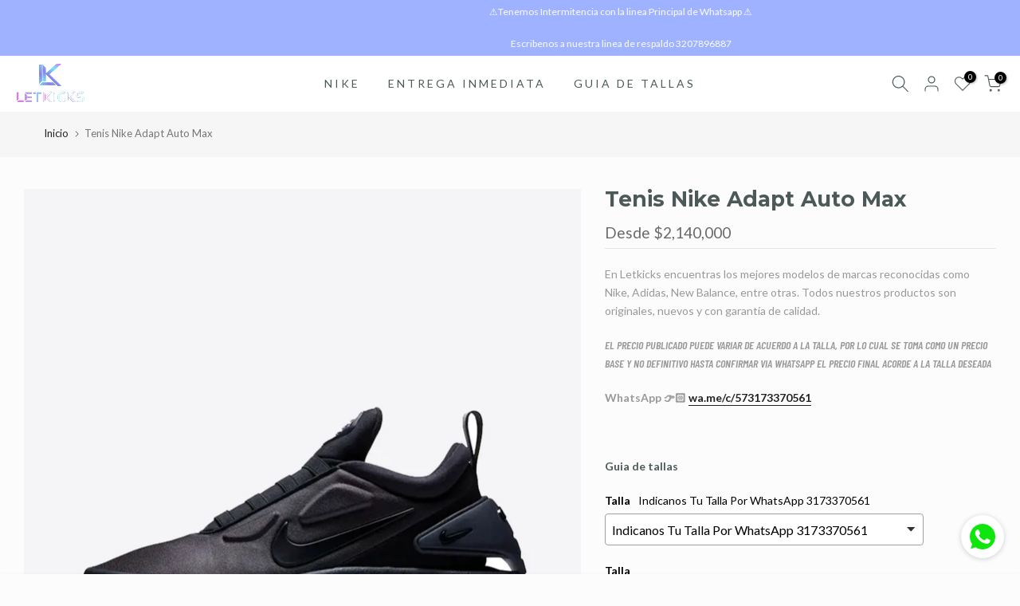

--- FILE ---
content_type: text/html; charset=utf-8
request_url: https://letkicks.com/products/tenis-nike-air-force-1-low-prm-2?view=a-configs
body_size: 45851
content:
<!doctype html><html class="t4sp-theme t4s-wrapper__full_width rtl_false swatch_color_style_2 pr_border_style_1 pr_img_effect_2 enable_eff_img1_true badge_shape_2 css_for_wis_app_true shadow_round_img_false t4s-header__inline is-remove-unavai-1 t4_compare_false t4s-sidebar-qv t4s-cart-count-0 t4s-pr-ellipsis-true
 no-js" lang="es">
  <head>
    <meta charset="utf-8">
    <meta http-equiv="X-UA-Compatible" content="IE=edge">
    <meta name="viewport" content="width=device-width, initial-scale=1, height=device-height, minimum-scale=1.0, maximum-scale=1.0">
    <meta name="theme-color" content="#fcfcfc">
    <link rel="canonical" href="https://letkicks.com/products/tenis-nike-air-force-1-low-prm-2">
    <link rel="preconnect" href="https://cdn.shopify.com" crossorigin><link rel="shortcut icon" type="image/png" href="//letkicks.com/cdn/shop/files/Recurso_1-8.png?crop=center&height=32&v=1748379059&width=32"><link id="t4s-favico" rel="apple-touch-icon-precomposed" type="image/png" sizes="152x152" href="//letkicks.com/cdn/shop/files/Recurso_1-8.png?crop=center&height=152&v=1748379059&width=152"><title>07 PRM Los Angeles Patched &ndash; Letkicks</title>
    <meta name="description" content="EL PRECIO PUBLICADO PUEDE VARIAR DE ACUERDO A LA TALLA, POR LO CUAL SE TOMA COMO UN PRECIO BASE Y NO DEFINITIVO HASTA CONFIRMAR VIA WHATSAPP EL PRECIO FINAL ACORDE A LA TALLA DESEADA WhatsApp👉🏻 wa.me/c/573173370561 MÉTODOS DE ENTREGA: Contra entrega en Medellín, sistema de crédito solo con la cédula (solo en la ciudad "><meta name="keywords" content="07 PRM Los Angeles Patched, Letkicks, letkicks.com"/><meta name="author" content="LETKICKS">

<meta property="og:site_name" content="Letkicks">
<meta property="og:url" content="https://letkicks.com/products/tenis-nike-air-force-1-low-prm-2">
<meta property="og:title" content="07 PRM Los Angeles Patched">
<meta property="og:type" content="product">
<meta property="og:description" content="EL PRECIO PUBLICADO PUEDE VARIAR DE ACUERDO A LA TALLA, POR LO CUAL SE TOMA COMO UN PRECIO BASE Y NO DEFINITIVO HASTA CONFIRMAR VIA WHATSAPP EL PRECIO FINAL ACORDE A LA TALLA DESEADA WhatsApp👉🏻 wa.me/c/573173370561 MÉTODOS DE ENTREGA: Contra entrega en Medellín, sistema de crédito solo con la cédula (solo en la ciudad "><meta property="og:image" content="http://letkicks.com/cdn/shop/files/PROGRAMADAWWWCAMILA-2025-06-11T123916.880.png?v=1749663584">
  <meta property="og:image:secure_url" content="https://letkicks.com/cdn/shop/files/PROGRAMADAWWWCAMILA-2025-06-11T123916.880.png?v=1749663584">
  <meta property="og:image:width" content="864">
  <meta property="og:image:height" content="1080"><meta property="og:price:amount" content="956,000">
  <meta property="og:price:currency" content="COP"><meta name="twitter:card" content="summary_large_image">
<meta name="twitter:title" content="07 PRM Los Angeles Patched">
<meta name="twitter:description" content="EL PRECIO PUBLICADO PUEDE VARIAR DE ACUERDO A LA TALLA, POR LO CUAL SE TOMA COMO UN PRECIO BASE Y NO DEFINITIVO HASTA CONFIRMAR VIA WHATSAPP EL PRECIO FINAL ACORDE A LA TALLA DESEADA WhatsApp👉🏻 wa.me/c/573173370561 MÉTODOS DE ENTREGA: Contra entrega en Medellín, sistema de crédito solo con la cédula (solo en la ciudad "><script src="//letkicks.com/cdn/shop/t/13/assets/lazysizes.min.js?v=10584584933744123821762851786" async="async"></script>
    <script src="//letkicks.com/cdn/shop/t/13/assets/global.min.js?v=152447882426438715411762851786" defer="defer"></script>
    <script>window.performance && window.performance.mark && window.performance.mark('shopify.content_for_header.start');</script><meta name="google-site-verification" content="Eo71QPo0zn2xLSj-SsvvQiHw4oi3GFatV8hveeDcLB4">
<meta id="shopify-digital-wallet" name="shopify-digital-wallet" content="/51732054166/digital_wallets/dialog">
<link rel="alternate" type="application/json+oembed" href="https://letkicks.com/products/tenis-nike-air-force-1-low-prm-2.oembed">
<script async="async" src="/checkouts/internal/preloads.js?locale=es-CO"></script>
<script id="shopify-features" type="application/json">{"accessToken":"14d6cc018384226a45221d53968fde99","betas":["rich-media-storefront-analytics"],"domain":"letkicks.com","predictiveSearch":true,"shopId":51732054166,"locale":"es"}</script>
<script>var Shopify = Shopify || {};
Shopify.shop = "letkicks.myshopify.com";
Shopify.locale = "es";
Shopify.currency = {"active":"COP","rate":"1.0"};
Shopify.country = "CO";
Shopify.theme = {"name":"Copia de UPDATE DM MAYO ","id":155644330239,"schema_name":"Gecko","schema_version":"6.2.5","theme_store_id":null,"role":"main"};
Shopify.theme.handle = "null";
Shopify.theme.style = {"id":null,"handle":null};
Shopify.cdnHost = "letkicks.com/cdn";
Shopify.routes = Shopify.routes || {};
Shopify.routes.root = "/";</script>
<script type="module">!function(o){(o.Shopify=o.Shopify||{}).modules=!0}(window);</script>
<script>!function(o){function n(){var o=[];function n(){o.push(Array.prototype.slice.apply(arguments))}return n.q=o,n}var t=o.Shopify=o.Shopify||{};t.loadFeatures=n(),t.autoloadFeatures=n()}(window);</script>
<script id="shop-js-analytics" type="application/json">{"pageType":"product"}</script>
<script defer="defer" async type="module" src="//letkicks.com/cdn/shopifycloud/shop-js/modules/v2/client.init-shop-cart-sync_BSQ69bm3.es.esm.js"></script>
<script defer="defer" async type="module" src="//letkicks.com/cdn/shopifycloud/shop-js/modules/v2/chunk.common_CIqZBrE6.esm.js"></script>
<script type="module">
  await import("//letkicks.com/cdn/shopifycloud/shop-js/modules/v2/client.init-shop-cart-sync_BSQ69bm3.es.esm.js");
await import("//letkicks.com/cdn/shopifycloud/shop-js/modules/v2/chunk.common_CIqZBrE6.esm.js");

  window.Shopify.SignInWithShop?.initShopCartSync?.({"fedCMEnabled":true,"windoidEnabled":true});

</script>
<script>(function() {
  var isLoaded = false;
  function asyncLoad() {
    if (isLoaded) return;
    isLoaded = true;
    var urls = ["https:\/\/cdn.shopify.com\/s\/files\/1\/0517\/3205\/4166\/t\/9\/assets\/globo.formbuilder.init.js?v=1653014758\u0026shop=letkicks.myshopify.com","https:\/\/enkomion.com\/instantHotjarInstall.js?shop=letkicks.myshopify.com","\/\/cdn.shopify.com\/proxy\/cad727d25a89481acf11d6d2a762481d7e965c55ccce653bdbcf3c6f931cd2a5\/obscure-escarpment-2240.herokuapp.com\/js\/best_custom_product_options.js?shop=letkicks.myshopify.com\u0026sp-cache-control=cHVibGljLCBtYXgtYWdlPTkwMA","https:\/\/cdn.hextom.com\/js\/ultimatesalesboost.js?shop=letkicks.myshopify.com","https:\/\/cdn.nfcube.com\/instafeed-34ba3ddcf5788e7bb643516fa2df0c4c.js?shop=letkicks.myshopify.com"];
    for (var i = 0; i < urls.length; i++) {
      var s = document.createElement('script');
      s.type = 'text/javascript';
      s.async = true;
      s.src = urls[i];
      var x = document.getElementsByTagName('script')[0];
      x.parentNode.insertBefore(s, x);
    }
  };
  if(window.attachEvent) {
    window.attachEvent('onload', asyncLoad);
  } else {
    window.addEventListener('load', asyncLoad, false);
  }
})();</script>
<script id="__st">var __st={"a":51732054166,"offset":-18000,"reqid":"82fec083-eeb7-4ff6-9a9f-ced1c566d1ee-1768914738","pageurl":"letkicks.com\/products\/tenis-nike-air-force-1-low-prm-2?view=a-configs","u":"f88272e18b2f","p":"product","rtyp":"product","rid":9047266001151};</script>
<script>window.ShopifyPaypalV4VisibilityTracking = true;</script>
<script id="captcha-bootstrap">!function(){'use strict';const t='contact',e='account',n='new_comment',o=[[t,t],['blogs',n],['comments',n],[t,'customer']],c=[[e,'customer_login'],[e,'guest_login'],[e,'recover_customer_password'],[e,'create_customer']],r=t=>t.map((([t,e])=>`form[action*='/${t}']:not([data-nocaptcha='true']) input[name='form_type'][value='${e}']`)).join(','),a=t=>()=>t?[...document.querySelectorAll(t)].map((t=>t.form)):[];function s(){const t=[...o],e=r(t);return a(e)}const i='password',u='form_key',d=['recaptcha-v3-token','g-recaptcha-response','h-captcha-response',i],f=()=>{try{return window.sessionStorage}catch{return}},m='__shopify_v',_=t=>t.elements[u];function p(t,e,n=!1){try{const o=window.sessionStorage,c=JSON.parse(o.getItem(e)),{data:r}=function(t){const{data:e,action:n}=t;return t[m]||n?{data:e,action:n}:{data:t,action:n}}(c);for(const[e,n]of Object.entries(r))t.elements[e]&&(t.elements[e].value=n);n&&o.removeItem(e)}catch(o){console.error('form repopulation failed',{error:o})}}const l='form_type',E='cptcha';function T(t){t.dataset[E]=!0}const w=window,h=w.document,L='Shopify',v='ce_forms',y='captcha';let A=!1;((t,e)=>{const n=(g='f06e6c50-85a8-45c8-87d0-21a2b65856fe',I='https://cdn.shopify.com/shopifycloud/storefront-forms-hcaptcha/ce_storefront_forms_captcha_hcaptcha.v1.5.2.iife.js',D={infoText:'Protegido por hCaptcha',privacyText:'Privacidad',termsText:'Términos'},(t,e,n)=>{const o=w[L][v],c=o.bindForm;if(c)return c(t,g,e,D).then(n);var r;o.q.push([[t,g,e,D],n]),r=I,A||(h.body.append(Object.assign(h.createElement('script'),{id:'captcha-provider',async:!0,src:r})),A=!0)});var g,I,D;w[L]=w[L]||{},w[L][v]=w[L][v]||{},w[L][v].q=[],w[L][y]=w[L][y]||{},w[L][y].protect=function(t,e){n(t,void 0,e),T(t)},Object.freeze(w[L][y]),function(t,e,n,w,h,L){const[v,y,A,g]=function(t,e,n){const i=e?o:[],u=t?c:[],d=[...i,...u],f=r(d),m=r(i),_=r(d.filter((([t,e])=>n.includes(e))));return[a(f),a(m),a(_),s()]}(w,h,L),I=t=>{const e=t.target;return e instanceof HTMLFormElement?e:e&&e.form},D=t=>v().includes(t);t.addEventListener('submit',(t=>{const e=I(t);if(!e)return;const n=D(e)&&!e.dataset.hcaptchaBound&&!e.dataset.recaptchaBound,o=_(e),c=g().includes(e)&&(!o||!o.value);(n||c)&&t.preventDefault(),c&&!n&&(function(t){try{if(!f())return;!function(t){const e=f();if(!e)return;const n=_(t);if(!n)return;const o=n.value;o&&e.removeItem(o)}(t);const e=Array.from(Array(32),(()=>Math.random().toString(36)[2])).join('');!function(t,e){_(t)||t.append(Object.assign(document.createElement('input'),{type:'hidden',name:u})),t.elements[u].value=e}(t,e),function(t,e){const n=f();if(!n)return;const o=[...t.querySelectorAll(`input[type='${i}']`)].map((({name:t})=>t)),c=[...d,...o],r={};for(const[a,s]of new FormData(t).entries())c.includes(a)||(r[a]=s);n.setItem(e,JSON.stringify({[m]:1,action:t.action,data:r}))}(t,e)}catch(e){console.error('failed to persist form',e)}}(e),e.submit())}));const S=(t,e)=>{t&&!t.dataset[E]&&(n(t,e.some((e=>e===t))),T(t))};for(const o of['focusin','change'])t.addEventListener(o,(t=>{const e=I(t);D(e)&&S(e,y())}));const B=e.get('form_key'),M=e.get(l),P=B&&M;t.addEventListener('DOMContentLoaded',(()=>{const t=y();if(P)for(const e of t)e.elements[l].value===M&&p(e,B);[...new Set([...A(),...v().filter((t=>'true'===t.dataset.shopifyCaptcha))])].forEach((e=>S(e,t)))}))}(h,new URLSearchParams(w.location.search),n,t,e,['guest_login'])})(!0,!0)}();</script>
<script integrity="sha256-4kQ18oKyAcykRKYeNunJcIwy7WH5gtpwJnB7kiuLZ1E=" data-source-attribution="shopify.loadfeatures" defer="defer" src="//letkicks.com/cdn/shopifycloud/storefront/assets/storefront/load_feature-a0a9edcb.js" crossorigin="anonymous"></script>
<script data-source-attribution="shopify.dynamic_checkout.dynamic.init">var Shopify=Shopify||{};Shopify.PaymentButton=Shopify.PaymentButton||{isStorefrontPortableWallets:!0,init:function(){window.Shopify.PaymentButton.init=function(){};var t=document.createElement("script");t.src="https://letkicks.com/cdn/shopifycloud/portable-wallets/latest/portable-wallets.es.js",t.type="module",document.head.appendChild(t)}};
</script>
<script data-source-attribution="shopify.dynamic_checkout.buyer_consent">
  function portableWalletsHideBuyerConsent(e){var t=document.getElementById("shopify-buyer-consent"),n=document.getElementById("shopify-subscription-policy-button");t&&n&&(t.classList.add("hidden"),t.setAttribute("aria-hidden","true"),n.removeEventListener("click",e))}function portableWalletsShowBuyerConsent(e){var t=document.getElementById("shopify-buyer-consent"),n=document.getElementById("shopify-subscription-policy-button");t&&n&&(t.classList.remove("hidden"),t.removeAttribute("aria-hidden"),n.addEventListener("click",e))}window.Shopify?.PaymentButton&&(window.Shopify.PaymentButton.hideBuyerConsent=portableWalletsHideBuyerConsent,window.Shopify.PaymentButton.showBuyerConsent=portableWalletsShowBuyerConsent);
</script>
<script data-source-attribution="shopify.dynamic_checkout.cart.bootstrap">document.addEventListener("DOMContentLoaded",(function(){function t(){return document.querySelector("shopify-accelerated-checkout-cart, shopify-accelerated-checkout")}if(t())Shopify.PaymentButton.init();else{new MutationObserver((function(e,n){t()&&(Shopify.PaymentButton.init(),n.disconnect())})).observe(document.body,{childList:!0,subtree:!0})}}));
</script>

<script>window.performance && window.performance.mark && window.performance.mark('shopify.content_for_header.end');</script>
<link rel="stylesheet" href="https://fonts.googleapis.com/css?family=Lato:300,300i,400,400i,500,500i,600,600i,700,700i,800,800i|Montserrat:300,300i,400,400i,500,500i,600,600i,700,700i,800,800i|Barlow+Condensed:300,300i,400,400i,500,500i,600,600i,700,700i,800,800i&display=swap" media="print" onload="this.media='all'"><link href="//letkicks.com/cdn/shop/t/13/assets/t4s-base.css?v=117752612218522743601762851786" rel="stylesheet" type="text/css" media="all" /><style data-shopify>:root {
      
      /* CSS Variables */
    --wrapper-mw      : 1420px;
    --font-family-1   : Lato;
    --font-family-2   : Montserrat;
    --font-family-3   : Barlow Condensed;
    --font-body-family   : Lato;
    --font-heading-family: Montserrat;
    
    
    --t4s-success-color       : #428445;
    --t4s-success-color-rgb   : 66, 132, 69;
    --t4s-warning-color       : #e0b252;
    --t4s-warning-color-rgb   : 224, 178, 82;
    --t4s-error-color         : #EB001B;
    --t4s-error-color-rgb     : 235, 0, 27;
    --t4s-light-color         : #ffffff;
    --t4s-dark-color          : #222222;
    --t4s-highlight-color     : #ec0101;
    --t4s-tooltip-background  : #383838;
    --t4s-tooltip-color       : #fff;
    --primary-sw-color        : #333;
    --primary-sw-color-rgb    : 51, 51, 51;
    --border-sw-color         : #ddd;
    --secondary-sw-color      : #878787;
    --sale-price-color        : #fa0000;
    --primary-price-color     : #878787;
    --secondary-price-color   : #878787;
    
    --t4s-body-background     : #fcfcfc;
    --text-color              : #999999;
    --text-color-rgb          : 153, 153, 153;
    --heading-color           : #4d5959;
    --accent-color            : #464646;
    --accent-color-rgb        : 70, 70, 70;
    --accent-color-darken     : #202020;
    --accent-color-hover      : var(--accent-color-darken);
    --secondary-color         : #4d5959;
    --secondary-color-rgb     : 77, 89, 89;
    --link-color              : #222222;
    --link-color-hover        : #b59677;
    --border-color            : #ddd;
    --border-color-rgb        : 221, 221, 221;
    --border-primary-color    : #333;
    --button-background       : #222;
    --button-color            : #fff;
    --button-background-hover : #464646;
    --button-color-hover      : #fff;

    --btn-radius              : 0px;
    --other-radius            : 0px;

    --sale-badge-background    : #f68e56;
    --sale-badge-color         : #fff;
    --new-badge-background     : #595959;
    --new-badge-color          : #fff;
    --preorder-badge-background: #0774d7;
    --preorder-badge-color     : #fff;
    --soldout-badge-background : #999999;
    --soldout-badge-color      : #fff;
    --custom-badge-background  : #00A500;
    --custom-badge-color       : #fff;/* Shopify related variables */
    --payment-terms-background-color: ;
    
    --lz-background: #f5f5f5;
    --lz-img: url("//letkicks.com/cdn/shop/t/13/assets/t4s_loader.svg?v=55067466244978850521762851786");}

  html {
    font-size: 62.5%;
    height: 100%;
  }

  body {
    overflow-x: hidden;
    margin: 0;
    font-size:14px;
    letter-spacing: 0px;
    color: var(--text-color);
    font-family: var(--font-body-family);
    line-height: 1.7;
    font-weight: 400;
    -webkit-font-smoothing: auto;
    -moz-osx-font-smoothing: auto;
    background-color: var(--t4s-body-background);
  }
  
  /*
  @media screen and (min-width: 750px) {
    body {
      font-size: 1.6rem;
    }
  }
  */

  h1, h2, h3, h4, h5, h6, .t4s_as_title {
    color: var(--heading-color);
    font-family: var(--font-heading-family);
    line-height: 1.4;
    font-weight: 400;
    letter-spacing: 2px;
  }
  h1 { font-size: 37px }
  h2 { font-size: 29px }
  h3 { font-size: 23px }
  h4 { font-size: 18px }
  h5 { font-size: 17px }
  h6 { font-size: 15.5px }
  a,.t4s_as_link {
    /* font-family: var(--font-link-family); */
    color: var(--link-color);
  }
  button,
  input,
  optgroup,
  select,
  textarea {
    border-color: var(--border-color);
  }
  .t4s_as_button,
  button,
  input[type="button"]:not(.t4s-btn),
  input[type="reset"],
  input[type="submit"]:not(.t4s-btn) {
    font-family: var(--font-button-family);
    color: var(--button-color);
    background-color: var(--button-background);
    border-color: var(--button-background);
  }
  
  .t4s-cp,.t4s-color-accent { color : var(--accent-color) }.t4s-ct,.t4s-color-text { color : var(--text-color) }.t4s-ch,.t4ss-color-heading { color : var(--heading-color) }.t4s-csecondary { color : var(--secondary-color) }
  
  .t4s-fnt-fm-1 {
    font-family: var(--font-family-1) !important;
  }
  .t4s-fnt-fm-2 {
    font-family: var(--font-family-2) !important;
  }
  .t4s-fnt-fm-3 {
    font-family: var(--font-family-3) !important;
  }
  .t4s-cr {
    color: var(--t4s-highlight-color);
  }
  .t4s-price__sale { color: var(--primary-price-color); }@media (-moz-touch-enabled: 0), (hover: hover) and (min-width: 1025px){
    a:hover,.t4s_as_link:hover {
      color: var(--link-color-hover);
    }
    .t4s_as_button:hover,
      button:hover,
      input[type="button"]:not(.t4s-btn):hover, 
      input[type="reset"]:hover,
      input[type="submit"]:not(.t4s-btn):hover  {
      color: var(--button-color-hover);
      background-color: var(--button-background-hover);
      border-color: var(--button-background-hover);
    }
  }
  .t4s-fix-overflow.t4s-row { max-width: 100vw;margin-left: auto;margin-right: auto;}.lazyloadt4s-opt {opacity: 1 !important;transition: opacity 0s, transform 1s !important;}.t4s-d-block {display: block;}.t4s-d-none {display: none;}@media (min-width: 768px) {.t4s-d-md-block {display: block;}.t4s-d-md-none {display: none; }}@media (min-width: 1025px) {.t4s-d-lg-block {display: block;}.t4s-d-lg-none {display: none; }}</style><script>
  const isBehaviorSmooth = 'scrollBehavior' in document.documentElement.style && getComputedStyle(document.documentElement).scrollBehavior === 'smooth';
  const t4sXMLHttpRequest = window.XMLHttpRequest, documentElementT4s = document.documentElement; documentElementT4s.className = documentElementT4s.className.replace('no-js', 'js');function loadImageT4s(_this) { _this.classList.add('lazyloadt4sed')};(function() { const matchMediaHoverT4s = (window.matchMedia('(-moz-touch-enabled: 1), (hover: none)')).matches; documentElementT4s.className += ((window.CSS && window.CSS.supports('(position: sticky) or (position: -webkit-sticky)')) ? ' t4sp-sticky' : ' t4sp-no-sticky'); documentElementT4s.className += matchMediaHoverT4s ? ' t4sp-no-hover' : ' t4sp-hover'; window.onpageshow = function() { if (performance.navigation.type === 2) {document.dispatchEvent(new CustomEvent('cart:refresh'))} }; if (!matchMediaHoverT4s && window.width > 1024) { document.addEventListener('mousemove', function(evt) { documentElementT4s.classList.replace('t4sp-no-hover','t4sp-hover'); document.dispatchEvent(new CustomEvent('theme:hover')); }, {once : true} ); } }());</script><link rel="stylesheet" href="//letkicks.com/cdn/shop/t/13/assets/ecomrise-colors.css?v=111603181540343972631762851786" media="print" onload="this.media='all'"><!-- BEGIN app block: shopify://apps/powerful-form-builder/blocks/app-embed/e4bcb1eb-35b2-42e6-bc37-bfe0e1542c9d --><script type="text/javascript" hs-ignore data-cookieconsent="ignore">
  var Globo = Globo || {};
  var globoFormbuilderRecaptchaInit = function(){};
  var globoFormbuilderHcaptchaInit = function(){};
  window.Globo.FormBuilder = window.Globo.FormBuilder || {};
  window.Globo.FormBuilder.shop = {"configuration":{"money_format":"Desde ${{ amount_no_decimals }}"},"pricing":{"features":{"bulkOrderForm":true,"cartForm":true,"fileUpload":30,"removeCopyright":true,"restrictedEmailDomains":true,"metrics":true}},"settings":{"copyright":"Powered by G: <a href=\"https://apps.shopify.com/form-builder-contact-form\" target=\"_blank\">Form Builder</a>","hideWaterMark":false,"reCaptcha":{"recaptchaType":"v2","siteKey":false,"languageCode":"en"},"hCaptcha":{"siteKey":false},"scrollTop":false,"customCssCode":"","customCssEnabled":false,"additionalColumns":[]},"encryption_form_id":0,"url":"https://form.globo.io/","CDN_URL":"https://dxo9oalx9qc1s.cloudfront.net","app_id":"1783207"};

  if(window.Globo.FormBuilder.shop.settings.customCssEnabled && window.Globo.FormBuilder.shop.settings.customCssCode){
    const customStyle = document.createElement('style');
    customStyle.type = 'text/css';
    customStyle.innerHTML = window.Globo.FormBuilder.shop.settings.customCssCode;
    document.head.appendChild(customStyle);
  }

  window.Globo.FormBuilder.forms = [];
    
      
      
      
      window.Globo.FormBuilder.forms[39635] = {"39635":{"elements":[{"id":"group-1","type":"group","label":"Page 1","description":"","elements":[{"id":"text-9","type":"text","label":"Talla(s) Americana Reconfirmada (US)","placeholder":"Favor especificar si la talla es Para Hombre o Mujer","description":{"es":"- No Se Realizan Cambios Ni Devoluciones Por Talla -"},"limitCharacters":false,"characters":100,"hideLabel":false,"keepPositionLabel":false,"required":true,"ifHideLabel":false,"inputIcon":"","columnWidth":100},{"id":"checkbox-1","type":"checkbox","label":{"es":"Selecciona si el tallaje es Para Hombre O Mujer"},"options":[{"label":{"es":"Hombre"},"value":"Hombre"},{"label":{"es":"Mujer"},"value":"Mujer"}],"defaultOptions":"","otherOptionLabel":"Other","otherOptionPlaceholder":"Enter other option","hideLabel":false,"keepPositionLabel":false,"inlineOption":100,"columnWidth":50,"displayType":"show","displayDisjunctive":false,"conditionalField":false},{"id":"text-11","type":"text","label":"Valor Negociado Por WhatsApp ","placeholder":"Precio de tus tenis indicado por WhatsApp","description":"","limitCharacters":false,"characters":100,"hideLabel":false,"keepPositionLabel":false,"required":true,"ifHideLabel":false,"inputIcon":"","columnWidth":100,"conditionalField":false},{"id":"file","type":"file","label":"Fotos(s) De Tus Tenis","button-text":"Choose file","placeholder":"","allowed-multiple":true,"allowed-extensions":["jpg","jpeg","png"],"description":"","uploadPending":"File is uploading. Please wait a second...","uploadSuccess":"File uploaded successfully","hideLabel":false,"keepPositionLabel":false,"required":true,"ifHideLabel":false,"inputIcon":"","columnWidth":100,"conditionalField":false},{"id":"text","type":"text","label":"Nombres y Apellidos","placeholder":"Nombres y Apellidos","description":"","limitCharacters":false,"characters":100,"hideLabel":false,"keepPositionLabel":false,"required":true,"ifHideLabel":false,"inputIcon":"","columnWidth":100,"conditionalField":false},{"id":"text-2","type":"text","label":"Cedula","placeholder":"Cedula","description":"","limitCharacters":false,"characters":100,"hideLabel":false,"keepPositionLabel":false,"required":true,"ifHideLabel":false,"inputIcon":"","columnWidth":50,"conditionalField":false},{"id":"text-5","type":"text","label":"Ciudad ","placeholder":"Ciudad ","description":"","limitCharacters":false,"characters":100,"hideLabel":false,"keepPositionLabel":false,"required":true,"ifHideLabel":false,"inputIcon":"","columnWidth":100,"conditionalField":false},{"id":"text-3","type":"text","label":"Dirección Completa ","placeholder":"Direccion Recontraverificada con datos correctos","description":"Porfavor verificar que los datos esten correctos para EVITAR CONTRATIEMPOS EN LA ENTREGA","limitCharacters":false,"characters":100,"hideLabel":false,"keepPositionLabel":false,"required":true,"ifHideLabel":false,"inputIcon":"","columnWidth":100,"conditionalField":false},{"id":"text-4","type":"text","label":"Barrio","placeholder":"Barrio","description":"","limitCharacters":false,"characters":100,"hideLabel":false,"keepPositionLabel":false,"required":true,"ifHideLabel":false,"inputIcon":"","columnWidth":100,"conditionalField":false},{"id":"text-6","type":"text","label":"Unidad o Edificio \/ Numero Apto - Casa - Local","placeholder":"Unidad o Edificio \/ Numero Apto - Casa - Local","description":"","limitCharacters":false,"characters":100,"hideLabel":false,"keepPositionLabel":false,"required":false,"ifHideLabel":false,"inputIcon":"","columnWidth":100,"conditionalField":false},{"id":"text-12","type":"text","label":"","placeholder":" La direccion tiene porteria con vigilante?","description":"","limitCharacters":false,"characters":100,"hideLabel":false,"keepPositionLabel":false,"required":false,"ifHideLabel":false,"inputIcon":"","columnWidth":100,"conditionalField":false},{"id":"email","type":"email","label":"Email","placeholder":"Email","description":"","limitCharacters":false,"characters":100,"hideLabel":false,"keepPositionLabel":false,"required":true,"ifHideLabel":false,"inputIcon":"","columnWidth":50,"conditionalField":false},{"id":"text-8","type":"text","label":"Celular","placeholder":"Celular","description":"","limitCharacters":false,"characters":100,"hideLabel":false,"keepPositionLabel":false,"required":true,"ifHideLabel":false,"inputIcon":"","columnWidth":50,"conditionalField":false},{"id":"text-10","type":"text","label":"Mes de tu Cumpleaños","placeholder":"Mes","description":"","limitCharacters":false,"characters":100,"hideLabel":false,"keepPositionLabel":false,"required":false,"ifHideLabel":false,"inputIcon":"","columnWidth":50,"conditionalField":false},{"id":"paragraph","type":"paragraph","text":"\u003cp\u003eDespués de que Oprimas Enviar Datos a tu Email Debería Llegar La Confirmación\u003c\/p\u003e","columnWidth":50,"conditionalField":false}]}],"errorMessage":{"required":"Campo Requerido","invalid":"Invalido","invalidName":"Invalid name","invalidEmail":"Email Invalido","invalidURL":"Invalid URL","invalidPhone":"Celular Invalido","invalidNumber":"Invalid number","invalidPassword":"Invalid password","confirmPasswordNotMatch":"The password and confirmation password do not match","customerAlreadyExists":"Customer already exists","fileSizeLimit":"File size limit exceeded","fileNotAllowed":"File extension not allowed","requiredCaptcha":"Please, enter the captcha","requiredProducts":"Please select product","limitQuantity":"The number of products left in stock has been exceeded","shopifyInvalidPhone":"phone - Enter a valid phone number to use this delivery method","shopifyPhoneHasAlready":"phone - Phone has already been taken","shopifyInvalidProvice":"addresses.province - is not valid","otherError":"Algo Fallo, porfavor intente nuevamente"},"appearance":{"layout":"boxed","width":600,"style":"classic_rounded","mainColor":"rgba(126,211,33,1)","headingColor":"#000","labelColor":"#000","descriptionColor":"#6c757d","optionColor":"#000","paragraphColor":"#000","paragraphBackground":"#fff","background":"none","backgroundColor":"#FFF","backgroundImage":"","backgroundImageAlignment":"middle","floatingIcon":"\u003csvg aria-hidden=\"true\" focusable=\"false\" data-prefix=\"far\" data-icon=\"envelope\" class=\"svg-inline--fa fa-envelope fa-w-16\" role=\"img\" xmlns=\"http:\/\/www.w3.org\/2000\/svg\" viewBox=\"0 0 512 512\"\u003e\u003cpath fill=\"currentColor\" d=\"M464 64H48C21.49 64 0 85.49 0 112v288c0 26.51 21.49 48 48 48h416c26.51 0 48-21.49 48-48V112c0-26.51-21.49-48-48-48zm0 48v40.805c-22.422 18.259-58.168 46.651-134.587 106.49-16.841 13.247-50.201 45.072-73.413 44.701-23.208.375-56.579-31.459-73.413-44.701C106.18 199.465 70.425 171.067 48 152.805V112h416zM48 400V214.398c22.914 18.251 55.409 43.862 104.938 82.646 21.857 17.205 60.134 55.186 103.062 54.955 42.717.231 80.509-37.199 103.053-54.947 49.528-38.783 82.032-64.401 104.947-82.653V400H48z\"\u003e\u003c\/path\u003e\u003c\/svg\u003e","floatingText":"","displayOnAllPage":false,"position":"bottom right","formType":"normalForm"},"afterSubmit":{"action":"clearForm","message":"\u003cp\u003e-Hemos recibido tu solicitud de Pedido-\u003c\/p\u003e\u003cp\u003e\u0026nbsp;\u003c\/p\u003e\u003cp\u003eGracias por comprar en LETKICKS\u003c\/p\u003e\u003cp\u003e\u003cbr\u003e\u003c\/p\u003e\u003cp\u003eQue tengas un Excelente día!\u003c\/p\u003e","redirectUrl":"http:\/\/www.wa.link\/ssdx9s","enableGa":false,"gaEventCategory":"Form Builder by Globo","gaEventAction":"Submit","gaEventLabel":"Contact us form","enableFpx":false,"fpxTrackerName":""},"footer":{"description":"","previousText":"Previous","nextText":"Next","submitText":"Enviar Datos","resetButton":false,"resetButtonText":"Reset","submitFullWidth":true,"submitAlignment":"left"},"header":{"active":true,"title":"Datos Para El Envio","description":"\u003cp\u003e\u003cbr\u003e\u003c\/p\u003e"},"isStepByStepForm":true,"publish":{"requiredLogin":false,"requiredLoginMessage":"Please \u003ca href=\"\/account\/login\" title=\"login\"\u003elogin\u003c\/a\u003e to continue","publishType":"lightbox","embedCode":"\u003cdiv class=\"globo-formbuilder\" data-id=\"39635\"\u003e\u003c\/div\u003e","shortCode":"\u003cdiv class=\"globo-formbuilder\" data-id=\"\"\u003e\u003c\/div\u003e","popup":"\u003cdiv class=\"globo-formbuilder\" data-id=\"\"\u003e\u003c\/div\u003e","lightbox":"\u003cdiv class=\"globo-form-publish-modal lightbox hidden\" data-id=\"39635\"\u003e\u003cdiv class=\"globo-form-modal-content\"\u003e\u003cdiv class=\"globo-formbuilder\" data-id=\"39635\"\u003e\u003c\/div\u003e\u003c\/div\u003e\u003c\/div\u003e","enableAddShortCode":false,"selectPage":"index","selectPositionOnPage":"top","selectTime":"forever","setCookie":"1"},"reCaptcha":{"enable":false,"note":"Please make sure that you have set Google reCaptcha v2 Site key and Secret key in \u003ca href=\"\/admin\/settings\"\u003eSettings\u003c\/a\u003e"},"html":"\n\u003cdiv class=\"globo-form boxed-form globo-form-id-39635\" data-locale=\"es\" \u003e\n\n\u003cstyle\u003e\n\n\n\n.globo-form-id-39635 .globo-form-app{\n    max-width: 600px;\n    width: -webkit-fill-available;\n    \n    \n}\n\n.globo-form-id-39635 .globo-form-app .globo-heading{\n    color: #000\n}\n\n\n\n.globo-form-id-39635 .globo-form-app .globo-description,\n.globo-form-id-39635 .globo-form-app .header .globo-description{\n    color: #6c757d\n}\n.globo-form-id-39635 .globo-form-app .globo-label,\n.globo-form-id-39635 .globo-form-app .globo-form-control label.globo-label,\n.globo-form-id-39635 .globo-form-app .globo-form-control label.globo-label span.label-content{\n    color: #000;\n    text-align: left !important;\n}\n.globo-form-id-39635 .globo-form-app .globo-label.globo-position-label{\n    height: 20px !important;\n}\n.globo-form-id-39635 .globo-form-app .globo-form-control .help-text.globo-description,\n.globo-form-id-39635 .globo-form-app .globo-form-control span.globo-description{\n    color: #6c757d\n}\n.globo-form-id-39635 .globo-form-app .globo-form-control .checkbox-wrapper .globo-option,\n.globo-form-id-39635 .globo-form-app .globo-form-control .radio-wrapper .globo-option\n{\n    color: #000\n}\n.globo-form-id-39635 .globo-form-app .footer,\n.globo-form-id-39635 .globo-form-app .gfb__footer{\n    text-align:left;\n}\n.globo-form-id-39635 .globo-form-app .footer button,\n.globo-form-id-39635 .globo-form-app .gfb__footer button{\n    border:1px solid rgba(126,211,33,1);\n    \n        width:100%;\n    \n}\n.globo-form-id-39635 .globo-form-app .footer button.submit,\n.globo-form-id-39635 .globo-form-app .gfb__footer button.submit\n.globo-form-id-39635 .globo-form-app .footer button.checkout,\n.globo-form-id-39635 .globo-form-app .gfb__footer button.checkout,\n.globo-form-id-39635 .globo-form-app .footer button.action.loading .spinner,\n.globo-form-id-39635 .globo-form-app .gfb__footer button.action.loading .spinner{\n    background-color: rgba(126,211,33,1);\n    color : #000000;\n}\n.globo-form-id-39635 .globo-form-app .globo-form-control .star-rating\u003efieldset:not(:checked)\u003elabel:before {\n    content: url('data:image\/svg+xml; utf8, \u003csvg aria-hidden=\"true\" focusable=\"false\" data-prefix=\"far\" data-icon=\"star\" class=\"svg-inline--fa fa-star fa-w-18\" role=\"img\" xmlns=\"http:\/\/www.w3.org\/2000\/svg\" viewBox=\"0 0 576 512\"\u003e\u003cpath fill=\"rgba(126,211,33,1)\" d=\"M528.1 171.5L382 150.2 316.7 17.8c-11.7-23.6-45.6-23.9-57.4 0L194 150.2 47.9 171.5c-26.2 3.8-36.7 36.1-17.7 54.6l105.7 103-25 145.5c-4.5 26.3 23.2 46 46.4 33.7L288 439.6l130.7 68.7c23.2 12.2 50.9-7.4 46.4-33.7l-25-145.5 105.7-103c19-18.5 8.5-50.8-17.7-54.6zM388.6 312.3l23.7 138.4L288 385.4l-124.3 65.3 23.7-138.4-100.6-98 139-20.2 62.2-126 62.2 126 139 20.2-100.6 98z\"\u003e\u003c\/path\u003e\u003c\/svg\u003e');\n}\n.globo-form-id-39635 .globo-form-app .globo-form-control .star-rating\u003efieldset\u003einput:checked ~ label:before {\n    content: url('data:image\/svg+xml; utf8, \u003csvg aria-hidden=\"true\" focusable=\"false\" data-prefix=\"fas\" data-icon=\"star\" class=\"svg-inline--fa fa-star fa-w-18\" role=\"img\" xmlns=\"http:\/\/www.w3.org\/2000\/svg\" viewBox=\"0 0 576 512\"\u003e\u003cpath fill=\"rgba(126,211,33,1)\" d=\"M259.3 17.8L194 150.2 47.9 171.5c-26.2 3.8-36.7 36.1-17.7 54.6l105.7 103-25 145.5c-4.5 26.3 23.2 46 46.4 33.7L288 439.6l130.7 68.7c23.2 12.2 50.9-7.4 46.4-33.7l-25-145.5 105.7-103c19-18.5 8.5-50.8-17.7-54.6L382 150.2 316.7 17.8c-11.7-23.6-45.6-23.9-57.4 0z\"\u003e\u003c\/path\u003e\u003c\/svg\u003e');\n}\n.globo-form-id-39635 .globo-form-app .globo-form-control .star-rating\u003efieldset:not(:checked)\u003elabel:hover:before,\n.globo-form-id-39635 .globo-form-app .globo-form-control .star-rating\u003efieldset:not(:checked)\u003elabel:hover ~ label:before{\n    content : url('data:image\/svg+xml; utf8, \u003csvg aria-hidden=\"true\" focusable=\"false\" data-prefix=\"fas\" data-icon=\"star\" class=\"svg-inline--fa fa-star fa-w-18\" role=\"img\" xmlns=\"http:\/\/www.w3.org\/2000\/svg\" viewBox=\"0 0 576 512\"\u003e\u003cpath fill=\"rgba(126,211,33,1)\" d=\"M259.3 17.8L194 150.2 47.9 171.5c-26.2 3.8-36.7 36.1-17.7 54.6l105.7 103-25 145.5c-4.5 26.3 23.2 46 46.4 33.7L288 439.6l130.7 68.7c23.2 12.2 50.9-7.4 46.4-33.7l-25-145.5 105.7-103c19-18.5 8.5-50.8-17.7-54.6L382 150.2 316.7 17.8c-11.7-23.6-45.6-23.9-57.4 0z\"\u003e\u003c\/path\u003e\u003c\/svg\u003e')\n}\n.globo-form-id-39635 .globo-form-app .globo-form-control .radio-wrapper .radio-input:checked ~ .radio-label:after {\n    background: rgba(126,211,33,1);\n    background: radial-gradient(rgba(126,211,33,1) 40%, #fff 45%);\n}\n.globo-form-id-39635 .globo-form-app .globo-form-control .checkbox-wrapper .checkbox-input:checked ~ .checkbox-label:before {\n    border-color: rgba(126,211,33,1);\n    box-shadow: 0 4px 6px rgba(50,50,93,0.11), 0 1px 3px rgba(0,0,0,0.08);\n    background-color: rgba(126,211,33,1);\n}\n.globo-form-id-39635 .globo-form-app .step.-completed .step__number,\n.globo-form-id-39635 .globo-form-app .line.-progress,\n.globo-form-id-39635 .globo-form-app .line.-start{\n    background-color: rgba(126,211,33,1);\n}\n.globo-form-id-39635 .globo-form-app .checkmark__check,\n.globo-form-id-39635 .globo-form-app .checkmark__circle{\n    stroke: rgba(126,211,33,1);\n}\n.globo-form-id-39635 .floating-button{\n    background-color: rgba(126,211,33,1);\n}\n.globo-form-id-39635 .globo-form-app .globo-form-control .checkbox-wrapper .checkbox-input ~ .checkbox-label:before,\n.globo-form-app .globo-form-control .radio-wrapper .radio-input ~ .radio-label:after{\n    border-color : rgba(126,211,33,1);\n}\n.globo-form-id-39635 .flatpickr-day.selected, \n.globo-form-id-39635 .flatpickr-day.startRange, \n.globo-form-id-39635 .flatpickr-day.endRange, \n.globo-form-id-39635 .flatpickr-day.selected.inRange, \n.globo-form-id-39635 .flatpickr-day.startRange.inRange, \n.globo-form-id-39635 .flatpickr-day.endRange.inRange, \n.globo-form-id-39635 .flatpickr-day.selected:focus, \n.globo-form-id-39635 .flatpickr-day.startRange:focus, \n.globo-form-id-39635 .flatpickr-day.endRange:focus, \n.globo-form-id-39635 .flatpickr-day.selected:hover, \n.globo-form-id-39635 .flatpickr-day.startRange:hover, \n.globo-form-id-39635 .flatpickr-day.endRange:hover, \n.globo-form-id-39635 .flatpickr-day.selected.prevMonthDay, \n.globo-form-id-39635 .flatpickr-day.startRange.prevMonthDay, \n.globo-form-id-39635 .flatpickr-day.endRange.prevMonthDay, \n.globo-form-id-39635 .flatpickr-day.selected.nextMonthDay, \n.globo-form-id-39635 .flatpickr-day.startRange.nextMonthDay, \n.globo-form-id-39635 .flatpickr-day.endRange.nextMonthDay {\n    background: rgba(126,211,33,1);\n    border-color: rgba(126,211,33,1);\n}\n.globo-form-id-39635 .globo-paragraph,\n.globo-form-id-39635 .globo-paragraph * {\n    background: #fff !important;\n    color: #000 !important;\n    width: 100%!important;\n}\n\n\u003c\/style\u003e\n\u003cstyle\u003e\n    :root .globo-form-app[data-id=\"39635\"]{\n        --gfb-primary-color: rgba(126,211,33,1);\n        --gfb-form-width: 600px;\n        --gfb-font-family: inherit;\n        --gfb-font-style: inherit;\n        \n        --gfb-bg-color: #FFF;\n        --gfb-bg-position: top;\n        \n        \n    }\n\u003c\/style\u003e\n\u003cdiv class=\"globo-form-app boxed-layout gfb-style-classic_rounded\" data-id=39635\u003e\n    \u003cdiv class=\"header dismiss hidden\" onclick=\"Globo.FormBuilder.closeModalForm(this)\"\u003e\n        \u003csvg width=20 height=20 viewBox=\"0 0 20 20\" class=\"\" focusable=\"false\" aria-hidden=\"true\"\u003e\u003cpath d=\"M11.414 10l4.293-4.293a.999.999 0 1 0-1.414-1.414L10 8.586 5.707 4.293a.999.999 0 1 0-1.414 1.414L8.586 10l-4.293 4.293a.999.999 0 1 0 1.414 1.414L10 11.414l4.293 4.293a.997.997 0 0 0 1.414 0 .999.999 0 0 0 0-1.414L11.414 10z\" fill-rule=\"evenodd\"\u003e\u003c\/path\u003e\u003c\/svg\u003e\n    \u003c\/div\u003e\n    \u003cform class=\"g-container\" novalidate action=\"\/api\/front\/form\/39635\/send\" method=\"POST\" enctype=\"multipart\/form-data\" data-id=39635\u003e\n        \n            \n            \u003cdiv class=\"header\"\u003e\n                \u003ch3 class=\"title globo-heading\"\u003eDatos Para El Envio\u003c\/h3\u003e\n                \n            \u003c\/div\u003e\n            \n        \n        \n            \u003cdiv class=\"globo-formbuilder-wizard\" data-id=39635\u003e\n                \u003cdiv class=\"wizard__content\"\u003e\n                    \u003cheader class=\"wizard__header\"\u003e\n                        \u003cdiv class=\"wizard__steps\"\u003e\n                        \u003cnav class=\"steps hidden\"\u003e\n                            \n                            \n                                \n                            \n                            \n                                \n                                \n                                \n                                \n                                \u003cdiv class=\"step last \" data-element-id=\"group-1\"  data-step=\"0\" \u003e\n                                    \u003cdiv class=\"step__content\"\u003e\n                                        \u003cp class=\"step__number\"\u003e\u003c\/p\u003e\n                                        \u003csvg class=\"checkmark\" xmlns=\"http:\/\/www.w3.org\/2000\/svg\" width=52 height=52 viewBox=\"0 0 52 52\"\u003e\n                                            \u003ccircle class=\"checkmark__circle\" cx=\"26\" cy=\"26\" r=\"25\" fill=\"none\"\/\u003e\n                                            \u003cpath class=\"checkmark__check\" fill=\"none\" d=\"M14.1 27.2l7.1 7.2 16.7-16.8\"\/\u003e\n                                        \u003c\/svg\u003e\n                                        \u003cdiv class=\"lines\"\u003e\n                                            \n                                                \u003cdiv class=\"line -start\"\u003e\u003c\/div\u003e\n                                            \n                                            \u003cdiv class=\"line -background\"\u003e\n                                            \u003c\/div\u003e\n                                            \u003cdiv class=\"line -progress\"\u003e\n                                            \u003c\/div\u003e\n                                        \u003c\/div\u003e  \n                                    \u003c\/div\u003e\n                                \u003c\/div\u003e\n                            \n                        \u003c\/nav\u003e\n                        \u003c\/div\u003e\n                    \u003c\/header\u003e\n                    \u003cdiv class=\"panels\"\u003e\n                        \n                        \n                        \n                        \n                        \u003cdiv class=\"panel \" data-element-id=\"group-1\" data-id=39635  data-step=\"0\" style=\"padding-top:0\"\u003e\n                            \n                                \n                                    \n\n\n\n\n\n\n\n\n\n\n\n\u003cdiv class=\"globo-form-control layout-1-column\" \u003e\n    \u003clabel for=\"39635-text-9\" class=\"classic_rounded-label globo-label \"\u003e\u003cspan class=\"label-content\" data-label=\"Talla(s) Americana Reconfirmada (US)\"\u003eTalla(s) Americana Reconfirmada (US)\u003c\/span\u003e\u003cspan class=\"text-danger text-smaller\"\u003e *\u003c\/span\u003e\u003c\/label\u003e\n    \u003cdiv class=\"globo-form-input\"\u003e\n        \n        \u003cinput type=\"text\"  data-type=\"text\" class=\"classic_rounded-input\" id=\"39635-text-9\" name=\"text-9\" placeholder=\"Favor especificar si la talla es Para Hombre o Mujer\" presence  \u003e\n    \u003c\/div\u003e\n    \n        \u003csmall class=\"help-text globo-description\"\u003e- No Se Realizan Cambios Ni Devoluciones Por Talla -\u003c\/small\u003e\n    \n    \u003csmall class=\"messages\"\u003e\u003c\/small\u003e\n\u003c\/div\u003e\n\n\n\n                                \n                                    \n\n\n\n\n\n\n\n\n\n\n\n\n\u003cdiv class=\"globo-form-control layout-2-column\"  data-default-value=\"\\\"\u003e\n    \u003clabel class=\"classic_rounded-label globo-label \"\u003e\u003cspan class=\"label-content\" data-label=\"Selecciona si el tallaje es Para Hombre O Mujer\"\u003eSelecciona si el tallaje es Para Hombre O Mujer\u003c\/span\u003e\u003cspan\u003e\u003c\/span\u003e\u003c\/label\u003e\n    \n    \n    \u003cdiv class=\"globo-form-input\"\u003e\n        \u003cul class=\"flex-wrap\"\u003e\n            \n                \n                \n                    \n                \n                \u003cli class=\"globo-list-control option-1-column\"\u003e\n                    \u003cdiv class=\"checkbox-wrapper\"\u003e\n                        \u003cinput class=\"checkbox-input\"  id=\"39635-checkbox-1-Hombre-\" type=\"checkbox\" data-type=\"checkbox\" name=\"checkbox-1[]\"  value=\"Hombre\"  \u003e\n                        \u003clabel class=\"checkbox-label globo-option\" for=\"39635-checkbox-1-Hombre-\"\u003eHombre\u003c\/label\u003e\n                    \u003c\/div\u003e\n                \u003c\/li\u003e\n            \n                \n                \n                    \n                \n                \u003cli class=\"globo-list-control option-1-column\"\u003e\n                    \u003cdiv class=\"checkbox-wrapper\"\u003e\n                        \u003cinput class=\"checkbox-input\"  id=\"39635-checkbox-1-Mujer-\" type=\"checkbox\" data-type=\"checkbox\" name=\"checkbox-1[]\"  value=\"Mujer\"  \u003e\n                        \u003clabel class=\"checkbox-label globo-option\" for=\"39635-checkbox-1-Mujer-\"\u003eMujer\u003c\/label\u003e\n                    \u003c\/div\u003e\n                \u003c\/li\u003e\n            \n            \n        \u003c\/ul\u003e\n    \u003c\/div\u003e\n    \u003csmall class=\"help-text globo-description\"\u003e\u003c\/small\u003e\n    \u003csmall class=\"messages\"\u003e\u003c\/small\u003e\n\u003c\/div\u003e\n\n\n                                \n                                    \n\n\n\n\n\n\n\n\n\n\n\n\u003cdiv class=\"globo-form-control layout-1-column\" \u003e\n    \u003clabel for=\"39635-text-11\" class=\"classic_rounded-label globo-label \"\u003e\u003cspan class=\"label-content\" data-label=\"Valor Negociado Por WhatsApp \"\u003eValor Negociado Por WhatsApp \u003c\/span\u003e\u003cspan class=\"text-danger text-smaller\"\u003e *\u003c\/span\u003e\u003c\/label\u003e\n    \u003cdiv class=\"globo-form-input\"\u003e\n        \n        \u003cinput type=\"text\"  data-type=\"text\" class=\"classic_rounded-input\" id=\"39635-text-11\" name=\"text-11\" placeholder=\"Precio de tus tenis indicado por WhatsApp\" presence  \u003e\n    \u003c\/div\u003e\n    \n    \u003csmall class=\"messages\"\u003e\u003c\/small\u003e\n\u003c\/div\u003e\n\n\n\n                                \n                                    \n\n\n\n\n\n\n\n\n\n\n\n\u003cdiv class=\"globo-form-control layout-1-column\" \u003e\n    \u003clabel for=\"39635-file\" class=\"classic_rounded-label globo-label \"\u003e\u003cspan class=\"label-content\" data-label=\"Fotos(s) De Tus Tenis\"\u003eFotos(s) De Tus Tenis\u003c\/span\u003e\u003cspan class=\"text-danger text-smaller\"\u003e *\u003c\/span\u003e\u003c\/label\u003e\n    \u003cdiv class=\"globo-form-input\"\u003e\n        \n        \u003cinput type=\"file\"  data-type=\"file\" class=\"classic_rounded-input\" id=\"39635-file\"  multiple name=\"file[]\" \n            placeholder=\"\" presence data-allowed-extensions=\"jpg,jpeg,png\"\u003e\n    \u003c\/div\u003e\n    \n    \u003csmall class=\"messages\"\u003e\u003c\/small\u003e\n\u003c\/div\u003e\n\n\n                                \n                                    \n\n\n\n\n\n\n\n\n\n\n\n\u003cdiv class=\"globo-form-control layout-1-column\" \u003e\n    \u003clabel for=\"39635-text\" class=\"classic_rounded-label globo-label \"\u003e\u003cspan class=\"label-content\" data-label=\"Nombres y Apellidos\"\u003eNombres y Apellidos\u003c\/span\u003e\u003cspan class=\"text-danger text-smaller\"\u003e *\u003c\/span\u003e\u003c\/label\u003e\n    \u003cdiv class=\"globo-form-input\"\u003e\n        \n        \u003cinput type=\"text\"  data-type=\"text\" class=\"classic_rounded-input\" id=\"39635-text\" name=\"text\" placeholder=\"Nombres y Apellidos\" presence  \u003e\n    \u003c\/div\u003e\n    \n    \u003csmall class=\"messages\"\u003e\u003c\/small\u003e\n\u003c\/div\u003e\n\n\n\n                                \n                                    \n\n\n\n\n\n\n\n\n\n\n\n\u003cdiv class=\"globo-form-control layout-2-column\" \u003e\n    \u003clabel for=\"39635-text-2\" class=\"classic_rounded-label globo-label \"\u003e\u003cspan class=\"label-content\" data-label=\"Cedula\"\u003eCedula\u003c\/span\u003e\u003cspan class=\"text-danger text-smaller\"\u003e *\u003c\/span\u003e\u003c\/label\u003e\n    \u003cdiv class=\"globo-form-input\"\u003e\n        \n        \u003cinput type=\"text\"  data-type=\"text\" class=\"classic_rounded-input\" id=\"39635-text-2\" name=\"text-2\" placeholder=\"Cedula\" presence  \u003e\n    \u003c\/div\u003e\n    \n    \u003csmall class=\"messages\"\u003e\u003c\/small\u003e\n\u003c\/div\u003e\n\n\n\n                                \n                                    \n\n\n\n\n\n\n\n\n\n\n\n\u003cdiv class=\"globo-form-control layout-1-column\" \u003e\n    \u003clabel for=\"39635-text-5\" class=\"classic_rounded-label globo-label \"\u003e\u003cspan class=\"label-content\" data-label=\"Ciudad \"\u003eCiudad \u003c\/span\u003e\u003cspan class=\"text-danger text-smaller\"\u003e *\u003c\/span\u003e\u003c\/label\u003e\n    \u003cdiv class=\"globo-form-input\"\u003e\n        \n        \u003cinput type=\"text\"  data-type=\"text\" class=\"classic_rounded-input\" id=\"39635-text-5\" name=\"text-5\" placeholder=\"Ciudad \" presence  \u003e\n    \u003c\/div\u003e\n    \n    \u003csmall class=\"messages\"\u003e\u003c\/small\u003e\n\u003c\/div\u003e\n\n\n\n                                \n                                    \n\n\n\n\n\n\n\n\n\n\n\n\u003cdiv class=\"globo-form-control layout-1-column\" \u003e\n    \u003clabel for=\"39635-text-3\" class=\"classic_rounded-label globo-label \"\u003e\u003cspan class=\"label-content\" data-label=\"Dirección Completa \"\u003eDirección Completa \u003c\/span\u003e\u003cspan class=\"text-danger text-smaller\"\u003e *\u003c\/span\u003e\u003c\/label\u003e\n    \u003cdiv class=\"globo-form-input\"\u003e\n        \n        \u003cinput type=\"text\"  data-type=\"text\" class=\"classic_rounded-input\" id=\"39635-text-3\" name=\"text-3\" placeholder=\"Direccion Recontraverificada con datos correctos\" presence  \u003e\n    \u003c\/div\u003e\n    \n        \u003csmall class=\"help-text globo-description\"\u003ePorfavor verificar que los datos esten correctos para EVITAR CONTRATIEMPOS EN LA ENTREGA\u003c\/small\u003e\n    \n    \u003csmall class=\"messages\"\u003e\u003c\/small\u003e\n\u003c\/div\u003e\n\n\n\n                                \n                                    \n\n\n\n\n\n\n\n\n\n\n\n\u003cdiv class=\"globo-form-control layout-1-column\" \u003e\n    \u003clabel for=\"39635-text-4\" class=\"classic_rounded-label globo-label \"\u003e\u003cspan class=\"label-content\" data-label=\"Barrio\"\u003eBarrio\u003c\/span\u003e\u003cspan class=\"text-danger text-smaller\"\u003e *\u003c\/span\u003e\u003c\/label\u003e\n    \u003cdiv class=\"globo-form-input\"\u003e\n        \n        \u003cinput type=\"text\"  data-type=\"text\" class=\"classic_rounded-input\" id=\"39635-text-4\" name=\"text-4\" placeholder=\"Barrio\" presence  \u003e\n    \u003c\/div\u003e\n    \n    \u003csmall class=\"messages\"\u003e\u003c\/small\u003e\n\u003c\/div\u003e\n\n\n\n                                \n                                    \n\n\n\n\n\n\n\n\n\n\n\n\u003cdiv class=\"globo-form-control layout-1-column\" \u003e\n    \u003clabel for=\"39635-text-6\" class=\"classic_rounded-label globo-label \"\u003e\u003cspan class=\"label-content\" data-label=\"Unidad o Edificio \/ Numero Apto - Casa - Local\"\u003eUnidad o Edificio \/ Numero Apto - Casa - Local\u003c\/span\u003e\u003cspan\u003e\u003c\/span\u003e\u003c\/label\u003e\n    \u003cdiv class=\"globo-form-input\"\u003e\n        \n        \u003cinput type=\"text\"  data-type=\"text\" class=\"classic_rounded-input\" id=\"39635-text-6\" name=\"text-6\" placeholder=\"Unidad o Edificio \/ Numero Apto - Casa - Local\"   \u003e\n    \u003c\/div\u003e\n    \n    \u003csmall class=\"messages\"\u003e\u003c\/small\u003e\n\u003c\/div\u003e\n\n\n\n                                \n                                    \n\n\n\n\n\n\n\n\n\n\n\n\u003cdiv class=\"globo-form-control layout-1-column\" \u003e\n    \u003clabel for=\"39635-text-12\" class=\"classic_rounded-label globo-label \"\u003e\u003cspan class=\"label-content\" data-label=\"\"\u003e\u003c\/span\u003e\u003cspan\u003e\u003c\/span\u003e\u003c\/label\u003e\n    \u003cdiv class=\"globo-form-input\"\u003e\n        \n        \u003cinput type=\"text\"  data-type=\"text\" class=\"classic_rounded-input\" id=\"39635-text-12\" name=\"text-12\" placeholder=\" La direccion tiene porteria con vigilante?\"   \u003e\n    \u003c\/div\u003e\n    \n    \u003csmall class=\"messages\"\u003e\u003c\/small\u003e\n\u003c\/div\u003e\n\n\n\n                                \n                                    \n\n\n\n\n\n\n\n\n\n\n\n\u003cdiv class=\"globo-form-control layout-2-column\" \u003e\n    \u003clabel for=\"39635-email\" class=\"classic_rounded-label globo-label \"\u003e\u003cspan class=\"label-content\" data-label=\"Email\"\u003eEmail\u003c\/span\u003e\u003cspan class=\"text-danger text-smaller\"\u003e *\u003c\/span\u003e\u003c\/label\u003e\n    \u003cdiv class=\"globo-form-input\"\u003e\n        \n        \u003cinput type=\"text\"  data-type=\"email\" class=\"classic_rounded-input\" id=\"39635-email\" name=\"email\" placeholder=\"Email\" presence  \u003e\n    \u003c\/div\u003e\n    \n    \u003csmall class=\"messages\"\u003e\u003c\/small\u003e\n\u003c\/div\u003e\n\n\n                                \n                                    \n\n\n\n\n\n\n\n\n\n\n\n\u003cdiv class=\"globo-form-control layout-2-column\" \u003e\n    \u003clabel for=\"39635-text-8\" class=\"classic_rounded-label globo-label \"\u003e\u003cspan class=\"label-content\" data-label=\"Celular\"\u003eCelular\u003c\/span\u003e\u003cspan class=\"text-danger text-smaller\"\u003e *\u003c\/span\u003e\u003c\/label\u003e\n    \u003cdiv class=\"globo-form-input\"\u003e\n        \n        \u003cinput type=\"text\"  data-type=\"text\" class=\"classic_rounded-input\" id=\"39635-text-8\" name=\"text-8\" placeholder=\"Celular\" presence  \u003e\n    \u003c\/div\u003e\n    \n    \u003csmall class=\"messages\"\u003e\u003c\/small\u003e\n\u003c\/div\u003e\n\n\n\n                                \n                                    \n\n\n\n\n\n\n\n\n\n\n\n\u003cdiv class=\"globo-form-control layout-2-column\" \u003e\n    \u003clabel for=\"39635-text-10\" class=\"classic_rounded-label globo-label \"\u003e\u003cspan class=\"label-content\" data-label=\"Mes de tu Cumpleaños\"\u003eMes de tu Cumpleaños\u003c\/span\u003e\u003cspan\u003e\u003c\/span\u003e\u003c\/label\u003e\n    \u003cdiv class=\"globo-form-input\"\u003e\n        \n        \u003cinput type=\"text\"  data-type=\"text\" class=\"classic_rounded-input\" id=\"39635-text-10\" name=\"text-10\" placeholder=\"Mes\"   \u003e\n    \u003c\/div\u003e\n    \n    \u003csmall class=\"messages\"\u003e\u003c\/small\u003e\n\u003c\/div\u003e\n\n\n\n                                \n                                    \n\n\n\n\n\n\n\n\n\n\n\n\u003cdiv class=\"globo-form-control layout-2-column\" \u003e\n    \u003cdiv class=\"globo-paragraph\" id=\"paragraph\" \u003e\u003cp\u003eDespués de que Oprimas Enviar Datos a tu Email Debería Llegar La Confirmación\u003c\/p\u003e\u003c\/div\u003e\n\u003c\/div\u003e\n\n\n                                \n                            \n                            \n                                \n                            \n                        \u003c\/div\u003e\n                        \n                    \u003c\/div\u003e\n                    \n                    \u003cdiv class=\"message error\" data-other-error=\"Algo Fallo, porfavor intente nuevamente\"\u003e\n                        \u003cdiv class=\"content\"\u003e\u003c\/div\u003e\n                        \u003cdiv class=\"dismiss\" onclick=\"Globo.FormBuilder.dismiss(this)\"\u003e\n                            \u003csvg width=20 height=20 viewBox=\"0 0 20 20\" class=\"\" focusable=\"false\" aria-hidden=\"true\"\u003e\u003cpath d=\"M11.414 10l4.293-4.293a.999.999 0 1 0-1.414-1.414L10 8.586 5.707 4.293a.999.999 0 1 0-1.414 1.414L8.586 10l-4.293 4.293a.999.999 0 1 0 1.414 1.414L10 11.414l4.293 4.293a.997.997 0 0 0 1.414 0 .999.999 0 0 0 0-1.414L11.414 10z\" fill-rule=\"evenodd\"\u003e\u003c\/path\u003e\u003c\/svg\u003e\n                        \u003c\/div\u003e\n                    \u003c\/div\u003e\n                    \n                        \n                        \u003cdiv class=\"message success\"\u003e\n                            \u003cdiv class=\"content\"\u003e\u003cp\u003e-Hemos recibido tu solicitud de Pedido-\u003c\/p\u003e\u003cp\u003e\u0026nbsp;\u003c\/p\u003e\u003cp\u003eGracias por comprar en LETKICKS\u003c\/p\u003e\u003cp\u003e\u003cbr\u003e\u003c\/p\u003e\u003cp\u003eQue tengas un Excelente día!\u003c\/p\u003e\u003c\/div\u003e\n                            \u003cdiv class=\"dismiss\" onclick=\"Globo.FormBuilder.dismiss(this)\"\u003e\n                                \u003csvg width=20 height=20 width=20 height=20 viewBox=\"0 0 20 20\" class=\"\" focusable=\"false\" aria-hidden=\"true\"\u003e\u003cpath d=\"M11.414 10l4.293-4.293a.999.999 0 1 0-1.414-1.414L10 8.586 5.707 4.293a.999.999 0 1 0-1.414 1.414L8.586 10l-4.293 4.293a.999.999 0 1 0 1.414 1.414L10 11.414l4.293 4.293a.997.997 0 0 0 1.414 0 .999.999 0 0 0 0-1.414L11.414 10z\" fill-rule=\"evenodd\"\u003e\u003c\/path\u003e\u003c\/svg\u003e\n                            \u003c\/div\u003e\n                        \u003c\/div\u003e\n                        \n                    \n                    \u003cdiv class=\"gfb__footer wizard__footer\"\u003e\n                        \n                            \n                        \n                        \u003cbutton type=\"button\" class=\"action previous hidden classic_rounded-button\"\u003ePrevious\u003c\/button\u003e\n                        \u003cbutton type=\"button\" class=\"action next submit classic_rounded-button\" data-submitting-text=\"\" data-submit-text='\u003cspan class=\"spinner\"\u003e\u003c\/span\u003eEnviar Datos' data-next-text=\"Next\" \u003e\u003cspan class=\"spinner\"\u003e\u003c\/span\u003eNext\u003c\/button\u003e\n                        \n                        \u003cp class=\"wizard__congrats-message\"\u003e\u003c\/p\u003e\n                    \u003c\/div\u003e\n                \u003c\/div\u003e\n            \u003c\/div\u003e\n        \n        \u003cinput type=\"hidden\" value=\"\" name=\"customer[id]\"\u003e\n        \u003cinput type=\"hidden\" value=\"\" name=\"customer[email]\"\u003e\n        \u003cinput type=\"hidden\" value=\"\" name=\"customer[name]\"\u003e\n        \u003cinput type=\"hidden\" value=\"\" name=\"page[title]\"\u003e\n        \u003cinput type=\"hidden\" value=\"\" name=\"page[href]\"\u003e\n        \u003cinput type=\"hidden\" value=\"\" name=\"_keyLabel\"\u003e\n    \u003c\/form\u003e\n    \n    \u003cdiv class=\"message success\"\u003e\n        \u003cdiv class=\"content\"\u003e\u003cp\u003e-Hemos recibido tu solicitud de Pedido-\u003c\/p\u003e\u003cp\u003e\u0026nbsp;\u003c\/p\u003e\u003cp\u003eGracias por comprar en LETKICKS\u003c\/p\u003e\u003cp\u003e\u003cbr\u003e\u003c\/p\u003e\u003cp\u003eQue tengas un Excelente día!\u003c\/p\u003e\u003c\/div\u003e\n        \u003cdiv class=\"dismiss\" onclick=\"Globo.FormBuilder.dismiss(this)\"\u003e\n            \u003csvg width=20 height=20 viewBox=\"0 0 20 20\" class=\"\" focusable=\"false\" aria-hidden=\"true\"\u003e\u003cpath d=\"M11.414 10l4.293-4.293a.999.999 0 1 0-1.414-1.414L10 8.586 5.707 4.293a.999.999 0 1 0-1.414 1.414L8.586 10l-4.293 4.293a.999.999 0 1 0 1.414 1.414L10 11.414l4.293 4.293a.997.997 0 0 0 1.414 0 .999.999 0 0 0 0-1.414L11.414 10z\" fill-rule=\"evenodd\"\u003e\u003c\/path\u003e\u003c\/svg\u003e\n        \u003c\/div\u003e\n    \u003c\/div\u003e\n    \n\u003c\/div\u003e\n\n\u003c\/div\u003e\n"}}[39635];
      
    
      
      
      
      window.Globo.FormBuilder.forms[114590] = {"114590":{"elements":[{"id":"group","type":"group","label":"Basic info","description":null,"elements":[{"id":"phone","type":"phone","label":"Numero Whatsapp con el que se realizo el pedido","placeholder":"WhatsApp","description":null,"required":true,"columnWidth":50},{"id":"email-1","type":"email","label":"Email","placeholder":"Email para recibir la información","description":"A este Correo electrónico le llegara la información del pedido","limitCharacters":false,"characters":100,"hideLabel":false,"keepPositionLabel":false,"columnWidth":50,"required":true,"inputIcon":"\u003csvg aria-hidden=\"true\" focusable=\"false\" data-prefix=\"far\" data-icon=\"envelope\" class=\"svg-inline--fa fa-envelope fa-w-16\" role=\"img\" xmlns=\"http:\/\/www.w3.org\/2000\/svg\" viewBox=\"0 0 512 512\"\u003e\u003cpath fill=\"currentColor\" d=\"M464 64H48C21.49 64 0 85.49 0 112v288c0 26.51 21.49 48 48 48h416c26.51 0 48-21.49 48-48V112c0-26.51-21.49-48-48-48zm0 48v40.805c-22.422 18.259-58.168 46.651-134.587 106.49-16.841 13.247-50.201 45.072-73.413 44.701-23.208.375-56.579-31.459-73.413-44.701C106.18 199.465 70.425 171.067 48 152.805V112h416zM48 400V214.398c22.914 18.251 55.409 43.862 104.938 82.646 21.857 17.205 60.134 55.186 103.062 54.955 42.717.231 80.509-37.199 103.053-54.947 49.528-38.783 82.032-64.401 104.947-82.653V400H48z\"\u003e\u003c\/path\u003e\u003c\/svg\u003e"},{"id":"checkbox-1","type":"checkbox","label":"Su pedido fue realizado hace mas de 7 dias Habiles?","options":"Si\nNo","inlineOption":100,"columnWidth":50,"description":"Recordar que Habiles no cuenta Sabado ni domingo ni Festivos","defaultOptions":""}]}],"errorMessage":{"required":"Please fill in field","invalid":"Invalid","invalidEmail":"Invalid email","invalidURL":"Invalid URL","fileSizeLimit":"File size limit exceeded","fileNotAllowed":"File extension not allowed","requiredCaptcha":"Please, enter the captcha","invalidName":"Invalid name"},"appearance":{"layout":"boxed","width":600,"style":"classic","mainColor":"#EB1256","floatingIcon":"\u003csvg aria-hidden=\"true\" focusable=\"false\" data-prefix=\"far\" data-icon=\"envelope\" class=\"svg-inline--fa fa-envelope fa-w-16\" role=\"img\" xmlns=\"http:\/\/www.w3.org\/2000\/svg\" viewBox=\"0 0 512 512\"\u003e\u003cpath fill=\"currentColor\" d=\"M464 64H48C21.49 64 0 85.49 0 112v288c0 26.51 21.49 48 48 48h416c26.51 0 48-21.49 48-48V112c0-26.51-21.49-48-48-48zm0 48v40.805c-22.422 18.259-58.168 46.651-134.587 106.49-16.841 13.247-50.201 45.072-73.413 44.701-23.208.375-56.579-31.459-73.413-44.701C106.18 199.465 70.425 171.067 48 152.805V112h416zM48 400V214.398c22.914 18.251 55.409 43.862 104.938 82.646 21.857 17.205 60.134 55.186 103.062 54.955 42.717.231 80.509-37.199 103.053-54.947 49.528-38.783 82.032-64.401 104.947-82.653V400H48z\"\u003e\u003c\/path\u003e\u003c\/svg\u003e","floatingText":null,"displayOnAllPage":false,"formType":"normalForm","background":"color","backgroundColor":"#fff","descriptionColor":"#6c757d","headingColor":"#000","labelColor":"#000","optionColor":"#000","paragraphBackground":"#fff","paragraphColor":"#000"},"afterSubmit":{"action":"clearForm","message":"\u003ch4\u003eGracias por contactarte con LETKICKS\u003c\/h4\u003e\u003cp\u003e\u003cbr\u003e\u003c\/p\u003e\u003cp\u003eTe estaremos dando respuesta en las próximas 24-36 Horas Hábiles\u003c\/p\u003e\u003cp\u003e\u003cbr\u003e\u003c\/p\u003e\u003cp\u003eQue tengas un excelente día\u003c\/p\u003e","redirectUrl":null},"footer":{"description":"","previousText":"Siguiente","nextText":"Next","submitText":"Enviar Informacion Para Rastreo"},"header":{"active":true,"title":"","description":"\u003cp\u003e\u003cbr\u003e\u003c\/p\u003e"},"isStepByStepForm":true,"publish":{"requiredLogin":false,"requiredLoginMessage":"Please \u003ca href='\/account\/login' title='login'\u003elogin\u003c\/a\u003e to continue","publishType":"embedCode","selectTime":"forever","setCookie":"1","setCookieHours":"1","setCookieWeeks":"1"},"reCaptcha":{"enable":false,"note":"Please make sure that you have set Google reCaptcha v2 Site key and Secret key in \u003ca href=\"\/admin\/settings\"\u003eSettings\u003c\/a\u003e"},"html":"\n\u003cdiv class=\"globo-form boxed-form globo-form-id-114590\"\u003e\n\u003cstyle\u003e\n.globo-form-id-114590 .globo-form-app{\n    max-width: 600px;\n    width: -webkit-fill-available;\n    \n    background-color: #fff;\n    \n    \n}\n\n.globo-form-id-114590 .globo-form-app .globo-heading{\n    color: #000\n}\n.globo-form-id-114590 .globo-form-app .globo-description,\n.globo-form-id-114590 .globo-form-app .header .globo-description{\n    color: #6c757d\n}\n.globo-form-id-114590 .globo-form-app .globo-label,\n.globo-form-id-114590 .globo-form-app .globo-form-control label.globo-label,\n.globo-form-id-114590 .globo-form-app .globo-form-control label.globo-label span.label-content{\n    color: #000;\n    text-align: left !important;\n}\n.globo-form-id-114590 .globo-form-app .globo-label.globo-position-label{\n    height: 20px !important;\n}\n.globo-form-id-114590 .globo-form-app .globo-form-control .help-text.globo-description{\n    color: #6c757d\n}\n.globo-form-id-114590 .globo-form-app .globo-form-control .checkbox-wrapper .globo-option,\n.globo-form-id-114590 .globo-form-app .globo-form-control .radio-wrapper .globo-option\n{\n    color: #000\n}\n.globo-form-id-114590 .globo-form-app .footer{\n    text-align:;\n}\n.globo-form-id-114590 .globo-form-app .footer button{\n    border:1px solid #EB1256;\n    \n}\n.globo-form-id-114590 .globo-form-app .footer button.submit,\n.globo-form-id-114590 .globo-form-app .footer button.checkout,\n.globo-form-id-114590 .globo-form-app .footer button.action.loading .spinner{\n    background-color: #EB1256;\n    color : #ffffff;\n}\n.globo-form-id-114590 .globo-form-app .globo-form-control .star-rating\u003efieldset:not(:checked)\u003elabel:before {\n    content: url('data:image\/svg+xml; utf8, \u003csvg aria-hidden=\"true\" focusable=\"false\" data-prefix=\"far\" data-icon=\"star\" class=\"svg-inline--fa fa-star fa-w-18\" role=\"img\" xmlns=\"http:\/\/www.w3.org\/2000\/svg\" viewBox=\"0 0 576 512\"\u003e\u003cpath fill=\"%23EB1256\" d=\"M528.1 171.5L382 150.2 316.7 17.8c-11.7-23.6-45.6-23.9-57.4 0L194 150.2 47.9 171.5c-26.2 3.8-36.7 36.1-17.7 54.6l105.7 103-25 145.5c-4.5 26.3 23.2 46 46.4 33.7L288 439.6l130.7 68.7c23.2 12.2 50.9-7.4 46.4-33.7l-25-145.5 105.7-103c19-18.5 8.5-50.8-17.7-54.6zM388.6 312.3l23.7 138.4L288 385.4l-124.3 65.3 23.7-138.4-100.6-98 139-20.2 62.2-126 62.2 126 139 20.2-100.6 98z\"\u003e\u003c\/path\u003e\u003c\/svg\u003e');\n}\n.globo-form-id-114590 .globo-form-app .globo-form-control .star-rating\u003efieldset\u003einput:checked ~ label:before {\n    content: url('data:image\/svg+xml; utf8, \u003csvg aria-hidden=\"true\" focusable=\"false\" data-prefix=\"fas\" data-icon=\"star\" class=\"svg-inline--fa fa-star fa-w-18\" role=\"img\" xmlns=\"http:\/\/www.w3.org\/2000\/svg\" viewBox=\"0 0 576 512\"\u003e\u003cpath fill=\"%23EB1256\" d=\"M259.3 17.8L194 150.2 47.9 171.5c-26.2 3.8-36.7 36.1-17.7 54.6l105.7 103-25 145.5c-4.5 26.3 23.2 46 46.4 33.7L288 439.6l130.7 68.7c23.2 12.2 50.9-7.4 46.4-33.7l-25-145.5 105.7-103c19-18.5 8.5-50.8-17.7-54.6L382 150.2 316.7 17.8c-11.7-23.6-45.6-23.9-57.4 0z\"\u003e\u003c\/path\u003e\u003c\/svg\u003e');\n}\n.globo-form-id-114590 .globo-form-app .globo-form-control .star-rating\u003efieldset:not(:checked)\u003elabel:hover:before,\n.globo-form-id-114590 .globo-form-app .globo-form-control .star-rating\u003efieldset:not(:checked)\u003elabel:hover ~ label:before{\n    content : url('data:image\/svg+xml; utf8, \u003csvg aria-hidden=\"true\" focusable=\"false\" data-prefix=\"fas\" data-icon=\"star\" class=\"svg-inline--fa fa-star fa-w-18\" role=\"img\" xmlns=\"http:\/\/www.w3.org\/2000\/svg\" viewBox=\"0 0 576 512\"\u003e\u003cpath fill=\"%23EB1256\" d=\"M259.3 17.8L194 150.2 47.9 171.5c-26.2 3.8-36.7 36.1-17.7 54.6l105.7 103-25 145.5c-4.5 26.3 23.2 46 46.4 33.7L288 439.6l130.7 68.7c23.2 12.2 50.9-7.4 46.4-33.7l-25-145.5 105.7-103c19-18.5 8.5-50.8-17.7-54.6L382 150.2 316.7 17.8c-11.7-23.6-45.6-23.9-57.4 0z\"\u003e\u003c\/path\u003e\u003c\/svg\u003e')\n}\n.globo-form-id-114590 .globo-form-app .globo-form-control .radio-wrapper .radio-input:checked ~ .radio-label:after {\n    background: #EB1256;\n    background: radial-gradient(#EB1256 40%, #fff 45%);\n}\n.globo-form-id-114590 .globo-form-app .globo-form-control .checkbox-wrapper .checkbox-input:checked ~ .checkbox-label:before {\n    border-color: #EB1256;\n    box-shadow: 0 4px 6px rgba(50,50,93,0.11), 0 1px 3px rgba(0,0,0,0.08);\n    background-color: #EB1256;\n}\n.globo-form-id-114590 .globo-form-app .step.-completed .step__number,\n.globo-form-id-114590 .globo-form-app .line.-progress,\n.globo-form-id-114590 .globo-form-app .line.-start{\n    background-color: #EB1256;\n}\n.globo-form-id-114590 .globo-form-app .checkmark__check,\n.globo-form-id-114590 .globo-form-app .checkmark__circle{\n    stroke: #EB1256;\n}\n.globo-form-id-114590 .floating-button{\n    background-color: #EB1256;\n}\n.globo-form-id-114590 .globo-form-app .globo-form-control .checkbox-wrapper .checkbox-input ~ .checkbox-label:before,\n.globo-form-app .globo-form-control .radio-wrapper .radio-input ~ .radio-label:after{\n    border-color : #EB1256;\n}\n.globo-form-id-114590 .flatpickr-day.selected, \n.globo-form-id-114590 .flatpickr-day.startRange, \n.globo-form-id-114590 .flatpickr-day.endRange, \n.globo-form-id-114590 .flatpickr-day.selected.inRange, \n.globo-form-id-114590 .flatpickr-day.startRange.inRange, \n.globo-form-id-114590 .flatpickr-day.endRange.inRange, \n.globo-form-id-114590 .flatpickr-day.selected:focus, \n.globo-form-id-114590 .flatpickr-day.startRange:focus, \n.globo-form-id-114590 .flatpickr-day.endRange:focus, \n.globo-form-id-114590 .flatpickr-day.selected:hover, \n.globo-form-id-114590 .flatpickr-day.startRange:hover, \n.globo-form-id-114590 .flatpickr-day.endRange:hover, \n.globo-form-id-114590 .flatpickr-day.selected.prevMonthDay, \n.globo-form-id-114590 .flatpickr-day.startRange.prevMonthDay, \n.globo-form-id-114590 .flatpickr-day.endRange.prevMonthDay, \n.globo-form-id-114590 .flatpickr-day.selected.nextMonthDay, \n.globo-form-id-114590 .flatpickr-day.startRange.nextMonthDay, \n.globo-form-id-114590 .flatpickr-day.endRange.nextMonthDay {\n    background: #EB1256;\n    border-color: #EB1256;\n}\n.globo-form-id-114590 .globo-paragraph,\n.globo-form-id-114590 .globo-paragraph * {\n    background: #fff !important;\n    color: #000 !important;\n    width: 100%!important;\n}\n\u003c\/style\u003e\n\u003cdiv class=\"globo-form-app boxed-layout\"\u003e\n    \u003cdiv class=\"header dismiss hidden\" onclick=\"Globo.FormBuilder.closeModalForm(this)\"\u003e\n        \u003csvg width=20 height=20 viewBox=\"0 0 20 20\" class=\"\" focusable=\"false\" aria-hidden=\"true\"\u003e\u003cpath d=\"M11.414 10l4.293-4.293a.999.999 0 1 0-1.414-1.414L10 8.586 5.707 4.293a.999.999 0 1 0-1.414 1.414L8.586 10l-4.293 4.293a.999.999 0 1 0 1.414 1.414L10 11.414l4.293 4.293a.997.997 0 0 0 1.414 0 .999.999 0 0 0 0-1.414L11.414 10z\" fill-rule=\"evenodd\"\u003e\u003c\/path\u003e\u003c\/svg\u003e\n    \u003c\/div\u003e\n    \u003cform class=\"g-container\" novalidate action=\"\/api\/front\/form\/114590\/send\" method=\"POST\" enctype=\"multipart\/form-data\" data-id=114590\u003e\n        \n            \n            \u003cdiv class=\"header\"\u003e\n                \u003ch3 class=\"title globo-heading\"\u003e\u003c\/h3\u003e\n                \n            \u003c\/div\u003e\n            \n        \n        \n            \u003cdiv class=\"globo-formbuilder-wizard\" data-id=114590\u003e\n                \u003cdiv class=\"wizard__content\"\u003e\n                    \u003cheader class=\"wizard__header\"\u003e\n                        \u003cdiv class=\"wizard__steps\"\u003e\n                        \u003cnav class=\"steps hidden\"\u003e\n                            \n                                \n                                \n                                \n                                \u003cdiv class=\"step last \"  data-step=\"0\"\u003e\n                                    \u003cdiv class=\"step__content\"\u003e\n                                        \u003cp class=\"step__number\"\u003e\u003c\/p\u003e\n                                        \u003csvg class=\"checkmark\" xmlns=\"http:\/\/www.w3.org\/2000\/svg\" width=52 height=52 viewBox=\"0 0 52 52\"\u003e\n                                            \u003ccircle class=\"checkmark__circle\" cx=\"26\" cy=\"26\" r=\"25\" fill=\"none\"\/\u003e\n                                            \u003cpath class=\"checkmark__check\" fill=\"none\" d=\"M14.1 27.2l7.1 7.2 16.7-16.8\"\/\u003e\n                                        \u003c\/svg\u003e\n                                        \u003cdiv class=\"lines\"\u003e\n                                            \n                                                \u003cdiv class=\"line -start\"\u003e\u003c\/div\u003e\n                                            \n                                            \u003cdiv class=\"line -background\"\u003e\n                                            \u003c\/div\u003e\n                                            \u003cdiv class=\"line -progress\"\u003e\n                                            \u003c\/div\u003e\n                                        \u003c\/div\u003e  \n                                    \u003c\/div\u003e\n                                \u003c\/div\u003e\n                            \n                        \u003c\/nav\u003e\n                        \u003c\/div\u003e\n                    \u003c\/header\u003e\n                    \u003cdiv class=\"panels\"\u003e\n                        \n                        \n                        \n                        \n                        \u003cdiv class=\"panel \" data-id=114590  data-step=\"0\" style=\"padding-top:0\"\u003e\n                            \n                                \n                                    \n\n\n\n\n\n\n\n\n\n\u003cdiv class=\"globo-form-control layout-2-column\" \u003e\n    \u003clabel for=\"114590-phone\" class=\"classic-label globo-label \"\u003e\u003cspan class=\"label-content\" data-label=\"Numero Whatsapp con el que se realizo el pedido\"\u003eNumero Whatsapp con el que se realizo el pedido\u003c\/span\u003e\u003cspan\u003e\u003c\/span\u003e\u003c\/label\u003e\n    \u003cdiv class=\"globo-form-input\"\u003e\n        \n        \u003cinput type=\"text\"  data-type=\"phone\" class=\"classic-input\" id=\"114590-phone\" name=\"phone\" placeholder=\"WhatsApp\" presence    default-country-code=\"\"\u003e\n    \u003c\/div\u003e\n    \n        \u003csmall class=\"help-text globo-description\"\u003e\u003c\/small\u003e\n    \n    \u003csmall class=\"messages\"\u003e\u003c\/small\u003e\n\u003c\/div\u003e\n\n\n                                \n                                    \n\n\n\n\n\n\n\n\n\n\u003cdiv class=\"globo-form-control layout-2-column\" \u003e\n    \u003clabel for=\"114590-email-1\" class=\"classic-label globo-label \"\u003e\u003cspan class=\"label-content\" data-label=\"Email\"\u003eEmail\u003c\/span\u003e\u003cspan class=\"text-danger text-smaller\"\u003e *\u003c\/span\u003e\u003c\/label\u003e\n    \u003cdiv class=\"globo-form-input\"\u003e\n        \u003cdiv class=\"globo-form-icon\"\u003e\u003csvg aria-hidden=\"true\" focusable=\"false\" data-prefix=\"far\" data-icon=\"envelope\" class=\"svg-inline--fa fa-envelope fa-w-16\" role=\"img\" xmlns=\"http:\/\/www.w3.org\/2000\/svg\" viewBox=\"0 0 512 512\"\u003e\u003cpath fill=\"currentColor\" d=\"M464 64H48C21.49 64 0 85.49 0 112v288c0 26.51 21.49 48 48 48h416c26.51 0 48-21.49 48-48V112c0-26.51-21.49-48-48-48zm0 48v40.805c-22.422 18.259-58.168 46.651-134.587 106.49-16.841 13.247-50.201 45.072-73.413 44.701-23.208.375-56.579-31.459-73.413-44.701C106.18 199.465 70.425 171.067 48 152.805V112h416zM48 400V214.398c22.914 18.251 55.409 43.862 104.938 82.646 21.857 17.205 60.134 55.186 103.062 54.955 42.717.231 80.509-37.199 103.053-54.947 49.528-38.783 82.032-64.401 104.947-82.653V400H48z\"\u003e\u003c\/path\u003e\u003c\/svg\u003e\u003c\/div\u003e\n        \u003cinput type=\"text\"  data-type=\"email\" class=\"classic-input\" id=\"114590-email-1\" name=\"email-1\" placeholder=\"Email para recibir la información\" presence  \u003e\n    \u003c\/div\u003e\n    \n        \u003csmall class=\"help-text globo-description\"\u003eA este Correo electrónico le llegara la información del pedido\u003c\/small\u003e\n    \n    \u003csmall class=\"messages\"\u003e\u003c\/small\u003e\n\u003c\/div\u003e\n\n\n                                \n                                    \n\n\n\n\n\n\n\n\n\n\n\u003cdiv class=\"globo-form-control layout-2-column\"  data-default-value=\"\\\"\u003e\n    \u003clabel class=\"classic-label globo-label \"\u003e\u003cspan class=\"label-content\" data-label=\"Su pedido fue realizado hace mas de 7 dias Habiles?\"\u003eSu pedido fue realizado hace mas de 7 dias Habiles?\u003c\/span\u003e\u003cspan\u003e\u003c\/span\u003e\u003c\/label\u003e\n    \n    \n    \u003cul class=\"flex-wrap\"\u003e\n        \n            \n            \n                \n            \n            \u003cli class=\"globo-list-control option-1-column\"\u003e\n                \u003cdiv class=\"checkbox-wrapper\"\u003e\n                    \u003cinput class=\"checkbox-input\"  id=\"114590-checkbox-1-Si-\" type=\"checkbox\" data-type=\"checkbox\" name=\"checkbox-1[]\"  value=\"Si\"  \u003e\n                    \u003clabel class=\"checkbox-label globo-option\" for=\"114590-checkbox-1-Si-\"\u003eSi\u003c\/label\u003e\n                \u003c\/div\u003e\n            \u003c\/li\u003e\n        \n            \n            \n                \n            \n            \u003cli class=\"globo-list-control option-1-column\"\u003e\n                \u003cdiv class=\"checkbox-wrapper\"\u003e\n                    \u003cinput class=\"checkbox-input\"  id=\"114590-checkbox-1-No-\" type=\"checkbox\" data-type=\"checkbox\" name=\"checkbox-1[]\"  value=\"No\"  \u003e\n                    \u003clabel class=\"checkbox-label globo-option\" for=\"114590-checkbox-1-No-\"\u003eNo\u003c\/label\u003e\n                \u003c\/div\u003e\n            \u003c\/li\u003e\n        \n    \u003c\/ul\u003e\n    \n        \u003csmall class=\"help-text globo-description\"\u003eRecordar que Habiles no cuenta Sabado ni domingo ni Festivos\u003c\/small\u003e\n    \n    \u003csmall class=\"messages\"\u003e\u003c\/small\u003e\n\u003c\/div\u003e\n\n\n                                \n                            \n                            \n                                \n                            \n                        \u003c\/div\u003e\n                        \n                    \u003c\/div\u003e\n                    \n                    \u003cdiv class=\"message error\" data-other-error=\"\"\u003e\n                        \u003cdiv class=\"content\"\u003e\u003c\/div\u003e\n                        \u003cdiv class=\"dismiss\" onclick=\"Globo.FormBuilder.dismiss(this)\"\u003e\n                            \u003csvg width=20 height=20 viewBox=\"0 0 20 20\" class=\"\" focusable=\"false\" aria-hidden=\"true\"\u003e\u003cpath d=\"M11.414 10l4.293-4.293a.999.999 0 1 0-1.414-1.414L10 8.586 5.707 4.293a.999.999 0 1 0-1.414 1.414L8.586 10l-4.293 4.293a.999.999 0 1 0 1.414 1.414L10 11.414l4.293 4.293a.997.997 0 0 0 1.414 0 .999.999 0 0 0 0-1.414L11.414 10z\" fill-rule=\"evenodd\"\u003e\u003c\/path\u003e\u003c\/svg\u003e\n                        \u003c\/div\u003e\n                    \u003c\/div\u003e\n                    \n                        \n                        \u003cdiv class=\"message success\"\u003e\n                            \u003cdiv class=\"content\"\u003e\u003ch4\u003eGracias por contactarte con LETKICKS\u003c\/h4\u003e\u003cp\u003e\u003cbr\u003e\u003c\/p\u003e\u003cp\u003eTe estaremos dando respuesta en las próximas 24-36 Horas Hábiles\u003c\/p\u003e\u003cp\u003e\u003cbr\u003e\u003c\/p\u003e\u003cp\u003eQue tengas un excelente día\u003c\/p\u003e\u003c\/div\u003e\n                            \u003cdiv class=\"dismiss\" onclick=\"Globo.FormBuilder.dismiss(this)\"\u003e\n                                \u003csvg width=20 height=20 width=20 height=20 viewBox=\"0 0 20 20\" class=\"\" focusable=\"false\" aria-hidden=\"true\"\u003e\u003cpath d=\"M11.414 10l4.293-4.293a.999.999 0 1 0-1.414-1.414L10 8.586 5.707 4.293a.999.999 0 1 0-1.414 1.414L8.586 10l-4.293 4.293a.999.999 0 1 0 1.414 1.414L10 11.414l4.293 4.293a.997.997 0 0 0 1.414 0 .999.999 0 0 0 0-1.414L11.414 10z\" fill-rule=\"evenodd\"\u003e\u003c\/path\u003e\u003c\/svg\u003e\n                            \u003c\/div\u003e\n                        \u003c\/div\u003e\n                        \n                    \n                    \u003cdiv class=\"footer wizard__footer\"\u003e\n                        \n                            \n                        \n                        \u003cbutton type=\"button\" class=\"action previous hidden classic-button\"\u003eSiguiente\u003c\/button\u003e\n                        \u003cbutton type=\"button\" class=\"action next submit classic-button\" data-submitting-text=\"\" data-submit-text='\u003cspan class=\"spinner\"\u003e\u003c\/span\u003eEnviar Informacion Para Rastreo' data-next-text=\"Next\" \u003e\u003cspan class=\"spinner\"\u003e\u003c\/span\u003eNext\u003c\/button\u003e\n                        \n                        \u003ch1 class=\"wizard__congrats-message\"\u003e\u003c\/h1\u003e\n                    \u003c\/div\u003e\n                \u003c\/div\u003e\n            \u003c\/div\u003e\n        \n        \u003cinput type=\"hidden\" value=\"\" name=\"customer[id]\"\u003e\n        \u003cinput type=\"hidden\" value=\"\" name=\"customer[email]\"\u003e\n        \u003cinput type=\"hidden\" value=\"\" name=\"customer[name]\"\u003e\n        \u003cinput type=\"hidden\" value=\"\" name=\"page[title]\"\u003e\n        \u003cinput type=\"hidden\" value=\"\" name=\"page[href]\"\u003e\n        \u003cinput type=\"hidden\" value=\"\" name=\"_keyLabel\"\u003e\n    \u003c\/form\u003e\n    \n    \u003cdiv class=\"message success\"\u003e\n        \u003cdiv class=\"content\"\u003e\u003ch4\u003eGracias por contactarte con LETKICKS\u003c\/h4\u003e\u003cp\u003e\u003cbr\u003e\u003c\/p\u003e\u003cp\u003eTe estaremos dando respuesta en las próximas 24-36 Horas Hábiles\u003c\/p\u003e\u003cp\u003e\u003cbr\u003e\u003c\/p\u003e\u003cp\u003eQue tengas un excelente día\u003c\/p\u003e\u003c\/div\u003e\n        \u003cdiv class=\"dismiss\" onclick=\"Globo.FormBuilder.dismiss(this)\"\u003e\n            \u003csvg width=20 height=20 viewBox=\"0 0 20 20\" class=\"\" focusable=\"false\" aria-hidden=\"true\"\u003e\u003cpath d=\"M11.414 10l4.293-4.293a.999.999 0 1 0-1.414-1.414L10 8.586 5.707 4.293a.999.999 0 1 0-1.414 1.414L8.586 10l-4.293 4.293a.999.999 0 1 0 1.414 1.414L10 11.414l4.293 4.293a.997.997 0 0 0 1.414 0 .999.999 0 0 0 0-1.414L11.414 10z\" fill-rule=\"evenodd\"\u003e\u003c\/path\u003e\u003c\/svg\u003e\n        \u003c\/div\u003e\n    \u003c\/div\u003e\n    \n\u003c\/div\u003e\n\n\u003c\/div\u003e\n"}}[114590];
      
    
  
  window.Globo.FormBuilder.url = window.Globo.FormBuilder.shop.url;
  window.Globo.FormBuilder.CDN_URL = window.Globo.FormBuilder.shop.CDN_URL ?? window.Globo.FormBuilder.shop.url;
  window.Globo.FormBuilder.themeOs20 = true;
  window.Globo.FormBuilder.searchProductByJson = true;
  
  
  window.Globo.FormBuilder.__webpack_public_path_2__ = "https://cdn.shopify.com/extensions/019bc5cb-be9a-71f3-ac0b-c41d134b3a8a/powerful-form-builder-273/assets/";Globo.FormBuilder.page = {
    href : window.location.href,
    type: "product"
  };
  Globo.FormBuilder.page.title = document.title

  
    Globo.FormBuilder.product= {
      title : '07 PRM Los Angeles Patched',
      type : 'Tenis',
      vendor : 'Letkicks',
      url : window.location.href
    }
  
  if(window.AVADA_SPEED_WHITELIST){
    const pfbs_w = new RegExp("powerful-form-builder", 'i')
    if(Array.isArray(window.AVADA_SPEED_WHITELIST)){
      window.AVADA_SPEED_WHITELIST.push(pfbs_w)
    }else{
      window.AVADA_SPEED_WHITELIST = [pfbs_w]
    }
  }

  Globo.FormBuilder.shop.configuration = Globo.FormBuilder.shop.configuration || {};
  Globo.FormBuilder.shop.configuration.money_format = "Desde ${{ amount_no_decimals }}";
</script>
<script src="https://cdn.shopify.com/extensions/019bc5cb-be9a-71f3-ac0b-c41d134b3a8a/powerful-form-builder-273/assets/globo.formbuilder.index.js" defer="defer" data-cookieconsent="ignore"></script>




<!-- END app block --><!-- BEGIN app block: shopify://apps/shopvid/blocks/app_embed/1216543a-6237-4445-a5f2-61991cd76022 -->
  <!-- BEGIN app snippet: appScripts -->

<script>
  try {
    let products = [];

    const [{
      shopId,
      feedList,
      shopAccount,
      canRemoveBranding
    }, mediaList = []] = [{"canRemoveBranding":false,"shopId":"9fGtAPBykzd9azbzmW7W","feedList":[],"shopAccount":{}}, ];
    const mediaKeys = feedList?.reduce((prev, {id}) => {
      return {...prev, [id]: []};
    }, {});

    try {
      products = JSON.parse(``);
    } catch (e) {
      console.error('MP: Get product data fail', e.message)
    }

    const initData = () => ({
      shopId,
      feedList,
      shopAccount,
      mediaList,
      products,
      canRemoveBranding, ...mediaKeys,
      appEmbedStatus: true
    });

    if (!window.MP_TIKTOK_FEED) {
      window.MP_TIKTOK_FEED = initData();
    }
  } catch (e) {
    console.error('Error assigning variable', e);
  }
</script>

<style type="text/css">
  mageplaza-tiktok._mpLoading._OS1 {
    padding-left: 0;
    padding-right: 0;
    width: 12px;
    height: 12px;
    border-radius: 50%;
    display: block;
    margin: 15px auto;
    position: relative;
    box-sizing: border-box;
    animation: 1.2s linear infinite mpLoader
  }

  @keyframes mpLoader {
    0% {
      box-shadow: 14px 0 0 -2px, 38px 0 0 -2px, -14px 0 0 -2px, -38px 0 0 -2px
    }
    25% {
      box-shadow: 14px 0 0 -2px, 38px 0 0 -2px, -14px 0 0 -2px, -38px 0 0 2px
    }
    50% {
      box-shadow: 14px 0 0 -2px, 38px 0 0 -2px, -14px 0 0 2px, -38px 0 0 -2px
    }
    75% {
      box-shadow: 14px 0 0 2px, 38px 0 0 -2px, -14px 0 0 -2px, -38px 0 0 -2px
    }
    100% {
      box-shadow: 14px 0 0 -2px, 38px 0 0 2px, -14px 0 0 -2px, -38px 0 0 -2px
    }
  }
  .Mageplaza-TiktokFeed--Skeleton__Wrapper {
    margin: 0 0 1.5rem
  }

  .Mageplaza-TiktokFeed--Skeleton__Wrapper .Mageplaza-TiktokFeed--Skeleton__Head {
    display: grid;
    justify-items: center;
    gap: 10px;
    margin: 4rem 1rem 3rem
  }

  .Mageplaza-TiktokFeed--Skeleton__Head .Skeleton__Heading {
    display: block;
    border-radius: 5px;
    background-color: #e7e7e7
  }

  .Mageplaza-TiktokFeed--Skeleton__Head .Skeleton__MainHeading {
    height: 25px;
    width: 20rem
  }

  .Mageplaza-TiktokFeed--Skeleton__Head .Skeleton__SubHeading {
    height: 20px;
    width: 15rem
  }

  .Mageplaza-TiktokFeed--Skeleton__Items {
    position: relative
  }

  .Mageplaza-TiktokFeed--Skeleton__Items .Mageplaza-TiktokFeed--Skeleton__Item {
    aspect-ratio: 9/16;
    border-radius: 3%;
    display: flex;
    border: 3px solid #ededed;
    justify-content: center;
    align-items: center;
    background: rgba(255, 255, 255, 0.5);
  }

  .Mageplaza-TiktokFeed--Skeleton__Items.__Highlight2 .Mageplaza-TiktokFeed--Skeleton__Item {
      width: 100%;
      align-self: center;
  }
  .Mageplaza-TiktokFeed--Skeleton__Items.__Highlight2 .Mageplaza-TiktokFeed--Skeleton__Item.__Highlight2{
      margin: 0;
  }

  .Mageplaza-TiktokFeed--Skeleton__Items .Skeleton__Loader {
    position: relative;
  }

  .Mageplaza-TiktokFeed--Skeleton__Items .Skeleton__Loader:before {
    content: '';
    position: absolute;
    background: #fe2c55;
    animation: clockwise 2s infinite linear;
    height: 20px;
    width: 20px;
    border-radius: 50%;
  }

  .Mageplaza-TiktokFeed--Skeleton__Items .Skeleton__Loader:after {
    content: '';
    position: absolute;
    mix-blend-mode: darken;
    background: #25f4ee;
    margin-left: -5px;
    animation: counter-clockwise 2s infinite linear;
    height: 20px;
    width: 20px;
    border-radius: 50%;
  }

  @keyframes clockwise {
    0% {
      transform: translateX(0);
    }
    25% {
    }
    50% {
      transform: translateX(50%);
    }
  }

  @keyframes counter-clockwise {
    0% {
      transform: translateX(0);
    }
    50% {
      transform: translateX(-50%);
    }
  }
</style>
<!-- END app snippet -->


  <!-- BEGIN app snippet: appScriptsV2 -->
<script>
  try {
    const shoppableVideosData = {"videos":[{"id":"tVGsPq6dXITW98IovNCi","fileName":"copy-d335b56c-8bc1-4bda-8c91-03c13cd94c0a_5oj2h1ZI.mp4","mimeType":"video\/mp4","url":"https:\/\/cdn.shopify.com\/videos\/c\/o\/v\/66903666df3c4d748cca7ecc5b737155.mp4","shopifyVideoId":"gid:\/\/shopify\/Video\/38624720912639","thumbnailPreview":"https:\/\/cdn.shopify.com\/s\/files\/1\/0517\/3205\/4166\/files\/preview_images\/66903666df3c4d748cca7ecc5b737155.thumbnail.0000000000.jpg?v=1764090541","createdAt":"2025-11-25T17:08:37.470Z","updatedAt":"2025-11-25T17:09:57.962Z","tagsProducts":[{"productHandle":"tenis-nike-p-6000-armory-navy-flat-silver"}]}]};
    const shoppableFeedsData = null;
    const shoppableShopData = {"shopId":"9fGtAPBykzd9azbzmW7W","moneyFormat":"Desde ${{ amount_no_decimals }}","shop":{"shopifyDomain":"letkicks.myshopify.com","isInstalled":true,"isActiveInstall":true,"uid":"WpsNtmnQo7QPPDfcteHBj37sYSv1","vendor":"shopify","email":"pedidos@letkicks.com","name":"Letkicks","shopifyPlanDisplayName":"Basic","shopifyPlanName":"basic","shopCountry":"CO","installedAt":{"_seconds":1764089861,"_nanoseconds":348000000},"isOnTrial":false,"plan":"free","subscriptionDate":{"_seconds":1764089862,"_nanoseconds":326000000},"trialEndsAt":{"_seconds":1764089862,"_nanoseconds":326000000},"appVersion":2,"appInstallationId":"","isFirstLogin":true,"crispSessionToken":"shoppable-e54212a0-ad9c-4cfc-b5ae-0a97b5180a91","isShowComingFeaturesBanner":true,"status":1,"domain":"letkicks.com","id":"9fGtAPBykzd9azbzmW7W","accessTokenHash":"U2FsdGVkX1+TfqpC32AKOoHed8gyMjjTlPVuZmXo+t0OdERXGvUwDaIoTBWLGsAIX8dArldCZq107Cw\/i1puyw==","accessToken":"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"},"action":"update_shop_metafield"};
    const shoppableButtonTranslation = null || {};
    const shoppableSettings = null;
    const moneyWithCurrencyFormat = "Desde ${{ amount_no_decimals }}";


    if (!window.SHOPPABLE_VIDEO && shoppableVideosData.videos) {
      // Get customerId
      const SHOPPABLE_CUSTOMER_ID_KEY = 'shoppable_video_customer_id';
      const SHOPPABLE_LIKED_VIDEOS_KEY = 'shoppable_video_liked_videos';
      let customerId = '';
      let likedVideos = [];

      const isLoggedIn = customerId && customerId !== '' && customerId !== 'null' && customerId !== 'undefined';

      if (isLoggedIn) {
        const customerLikedVideoMetafields = "";
        likedVideos = Array.isArray(customerLikedVideoMetafields) ? customerLikedVideoMetafields : [];
        localStorage.setItem(SHOPPABLE_LIKED_VIDEOS_KEY, JSON.stringify(likedVideos));
      } else {
        customerId = localStorage.getItem(SHOPPABLE_CUSTOMER_ID_KEY);
        if (customerId) {
          const storedLikedVideos = localStorage.getItem(SHOPPABLE_LIKED_VIDEOS_KEY);
          likedVideos = storedLikedVideos ? JSON.parse(storedLikedVideos) : [];
        } else {
          const domain = window.Shopify && window.Shopify.shop ? window.Shopify.shop : 'unknown-domain';
          const randomNumber = Date.now().toString();
          customerId = `guest-${domain}-${randomNumber}`;
          localStorage.setItem(SHOPPABLE_CUSTOMER_ID_KEY, customerId);
          localStorage.setItem(SHOPPABLE_LIKED_VIDEOS_KEY, JSON.stringify([]));
        }
      }

      const { accessToken, accessTokenHash, shop, ...filteredShopData } = shoppableShopData || {};

      window.SHOPPABLE_VIDEO = {
        videos: shoppableVideosData.videos,
        feeds: (shoppableFeedsData && shoppableFeedsData.feedList) || [],
        buttonTranslation : shoppableButtonTranslation,
        shopId: (shoppableFeedsData && shoppableFeedsData.shopId) || '',
        removeLogoVideo: (shoppableShopData && shoppableShopData.removeLogoVideo) || false,
        settings: {
          ...shoppableSettings,
          ...filteredShopData,
          moneyWithCurrencyFormat: moneyWithCurrencyFormat
        },
        customerId: customerId,
        likedVideos: likedVideos,
        pageType: "product",
        currentProductId: 9047266001151,
        currentProductHandle: "tenis-nike-air-force-1-low-prm-2"
      };
    }
  } catch (e) {
    console.error('[Shoppable Video] Error assigning variable:', e);
  }
</script>


<!-- END app snippet -->



<!-- END app block --><!-- BEGIN app block: shopify://apps/king-product-options-variant/blocks/app-embed/ce104259-52b1-4720-9ecf-76b34cae0401 -->
    
        <!-- BEGIN app snippet: option.v1 --><link href="//cdn.shopify.com/extensions/019b4e43-a383-7f0c-979c-7303d462adcd/king-product-options-variant-70/assets/ymq-option.css" rel="stylesheet" type="text/css" media="all" />
<link async href='https://option.ymq.cool/option/bottom.css' rel='stylesheet'> 
<style id="ymq-jsstyle"></style>
<script data-asyncLoad='asyncLoad' data-mbAt2ktK3Dmszf6K="mbAt2ktK3Dmszf6K">
    window.best_option = window.best_option || {}; 

    best_option.shop = `letkicks.myshopify.com`; 

    best_option.page = `product`; 

    best_option.ymq_option_branding = {}; 
      
        best_option.ymq_option_branding = {"button":{"--button-background-checked-color":"#000000","--button-background-color":"#FFFFFF","--button-background-disabled-color":"#FFFFFF","--button-border-checked-color":"#000000","--button-border-color":"#000000","--button-border-disabled-color":"#000000","--button-font-checked-color":"#FFFFFF","--button-font-disabled-color":"#cccccc","--button-font-color":"#000000","--button-border-radius":"4","--button-font-size":"16","--button-line-height":"20","--button-margin-l-r":"4","--button-margin-u-d":"4","--button-padding-l-r":"16","--button-padding-u-d":"10"},"radio":{"--radio-border-color":"#BBC1E1","--radio-border-checked-color":"#BBC1E1","--radio-border-disabled-color":"#BBC1E1","--radio-border-hover-color":"#BBC1E1","--radio-background-color":"#FFFFFF","--radio-background-checked-color":"#275EFE","--radio-background-disabled-color":"#E1E6F9","--radio-background-hover-color":"#FFFFFF","--radio-inner-color":"#E1E6F9","--radio-inner-checked-color":"#FFFFFF","--radio-inner-disabled-color":"#FFFFFF"},"input":{"--input-background-checked-color":"#FFFFFF","--input-background-color":"#FFFFFF","--input-border-checked-color":"#000000","--input-border-color":"#717171","--input-font-checked-color":"#000000","--input-font-color":"#000000","--input-border-radius":"4","--input-font-size":"14","--input-padding-l-r":"16","--input-padding-u-d":"9","--input-width":"100","--input-max-width":"400"},"select":{"--select-border-color":"#000000","--select-border-checked-color":"#000000","--select-background-color":"#FFFFFF","--select-background-checked-color":"#FFFFFF","--select-font-color":"#000000","--select-font-checked-color":"#000000","--select-option-background-color":"#FFFFFF","--select-option-background-checked-color":"#F5F9FF","--select-option-background-disabled-color":"#FFFFFF","--select-option-font-color":"#000000","--select-option-font-checked-color":"#000000","--select-option-font-disabled-color":"#CCCCCC","--select-padding-u-d":"9","--select-padding-l-r":"16","--select-option-padding-u-d":"9","--select-option-padding-l-r":"16","--select-width":"100","--select-max-width":"400","--select-font-size":"14","--select-border-radius":"0"},"multiple":{"--multiple-background-color":"#F5F9FF","--multiple-font-color":"#000000","--multiple-padding-u-d":"2","--multiple-padding-l-r":"8","--multiple-font-size":"12","--multiple-border-radius":"0"},"img":{"--img-border-color":"#E1E1E1","--img-border-checked-color":"#000000","--img-border-disabled-color":"#000000","--img-width":"50","--img-height":"50","--img-margin-u-d":"2","--img-margin-l-r":"2","--img-border-radius":"4"},"upload":{"--upload-background-color":"#409EFF","--upload-font-color":"#FFFFFF","--upload-border-color":"#409EFF","--upload-padding-u-d":"12","--upload-padding-l-r":"20","--upload-font-size":"12","--upload-border-radius":"4"},"cart":{"--cart-border-color":"#000000","--buy-border-color":"#000000","--cart-border-hover-color":"#000000","--buy-border-hover-color":"#000000","--cart-background-color":"#000000","--buy-background-color":"#000000","--cart-background-hover-color":"#000000","--buy-background-hover-color":"#000000","--cart-font-color":"#FFFFFF","--buy-font-color":"#FFFFFF","--cart-font-hover-color":"#FFFFFF","--buy-font-hover-color":"#FFFFFF","--cart-padding-u-d":"12","--cart-padding-l-r":"16","--buy-padding-u-d":"12","--buy-padding-l-r":"16","--cart-margin-u-d":"4","--cart-margin-l-r":"0","--buy-margin-u-d":"4","--buy-margin-l-r":"0","--cart-width":"100","--cart-max-width":"800","--buy-width":"100","--buy-max-width":"800","--cart-font-size":"14","--cart-border-radius":"0","--buy-font-size":"14","--buy-border-radius":"0"},"quantity":{"--quantity-border-color":"#A6A3A3","--quantity-font-color":"#000000","--quantity-background-color":"#FFFFFF","--quantity-width":"150","--quantity-height":"40","--quantity-font-size":"14","--quantity-border-radius":"0"},"global":{"--global-title-color":"#000000","--global-help-color":"#000000","--global-error-color":"#DC3545","--global-title-font-size":"14","--global-help-font-size":"12","--global-error-font-size":"12","--global-margin-top":"0","--global-margin-bottom":"20","--global-margin-left":"0","--global-margin-right":"0","--global-title-margin-top":"0","--global-title-margin-bottom":"5","--global-title-margin-left":"0","--global-title-margin-right":"0","--global-help-margin-top":"5","--global-help-margin-bottom":"0","--global-help-margin-left":"0","--global-help-margin-right":"0","--global-error-margin-top":"5","--global-error-margin-bottom":"0","--global-error-margin-left":"0","--global-error-margin-right":"0"},"discount":{"--new-discount-normal-color":"#1878B9","--new-discount-error-color":"#E22120","--new-discount-layout":"flex-end"},"lan":{"require":"This is a required field.","email":"Please enter a valid email address.","url":"Please enter a valid url.","phone":"Please enter the correct phone.","number":"Please enter an number.","integer":"Please enter an integer.","min_char":"Please enter no less than %s characters.","max_char":"Please enter no more than %s characters.","min":"Please enter no less than %s.","max":"Please enter no more than %s.","max_s":"Please choose less than %s options.","min_s":"Please choose more than %s options.","total_s":"Please choose %s options.","min_file_s":"Please upload more than %s images.","sold_out":"sold out","please_choose":"Selecciona una opción","inventory_reminder":"The product %s is already sold out.","option-name":"Option Name","option-value":"Option Value","option-price":"Price","add-to-cart":"Add To Cart","modal-close":"Close"},"price":{"--price-border-color":"#000000","--price-background-color":"#FFFFFF","--price-font-color":"#000000","--price-price-font-color":"#03de90","--price-padding-u-d":"9","--price-padding-l-r":"16","--price-width":"100","--price-max-width":"400","--price-font-size":"14","--price-border-radius":"0"},"extra":{"is_show":"0","plan":"0","quantity-box":"0","price-value":"3,4,15,6,16,7","variant-original-margin-bottom":"15","strong-dorp-down":0,"radio-unchecked":1,"close-cart-rate":1,"automic-swatch-ajax":1,"img-option-bigger":0,"add-button-reload":1,"version":200,"img_cdn":1,"show_wholesale_pricing_fixed":0,"real-time-upload":1,"buy-now-new":1,"option_value_split":", ","form-box-new":1,"cart_app_init":1}}; 
     
        
    best_option.product = {"id":9047266001151,"title":"07 PRM Los Angeles Patched","handle":"tenis-nike-air-force-1-low-prm-2","description":"\u003cp data-mce-fragment=\"1\"\u003e\u003cspan style=\"color: #ff2a00;\" data-mce-fragment=\"1\"\u003e\u003cem data-mce-fragment=\"1\"\u003e\u003cstrong data-mce-fragment=\"1\"\u003eEL PRECIO PUBLICADO PUEDE VARIAR DE ACUERDO A LA TALLA, POR LO CUAL SE TOMA COMO UN PRECIO BASE Y NO DEFINITIVO HASTA CONFIRMAR VIA WHATSAPP EL PRECIO FINAL ACORDE A LA TALLA DESEADA\u003c\/strong\u003e\u003c\/em\u003e\u003c\/span\u003e\u003c\/p\u003e\n\u003cp data-mce-fragment=\"1\"\u003e\u003cstrong data-mce-fragment=\"1\"\u003eWhatsApp\u003c\/strong\u003e\u003cstrong data-mce-fragment=\"1\"\u003e👉🏻\u003c\/strong\u003e\u003cstrong data-mce-fragment=\"1\"\u003e \u003ca href=\"http:\/\/wa.me\/c\/573173370561\" data-mce-fragment=\"1\"\u003ewa.me\/c\/573173370561\u003c\/a\u003e\u003c\/strong\u003e\u003c\/p\u003e\n\u003cp data-mce-fragment=\"1\"\u003e\u003cstrong data-mce-fragment=\"1\"\u003eMÉTODOS DE ENTREGA: Contra entrega en Medellín, sistema de crédito solo con la cédula (solo en la ciudad de Medellín)\u003c\/strong\u003e\u003c\/p\u003e\n\u003cp data-mce-fragment=\"1\"\u003eRealizamos envíos a todo Colombia y sus ciudades principales: Medellín , Bogotá , Manizales , Pereira , Cali , Villavicencio , Santa Marta , Bucaramanga , Barranquilla , Cartagena , Ibagué .\u003cbr data-mce-fragment=\"1\"\u003e\u003cbr data-mce-fragment=\"1\"\u003eMÉTODOS DE PAGO: Bancolombia, baloto, Scotiabank, efecty y tarjeta de crédito (Aplican recargos)\u003c\/p\u003e","published_at":"2025-03-09T12:51:51-05:00","created_at":"2025-03-09T12:51:51-05:00","vendor":"Letkicks","type":"Tenis","tags":["Air Force 1"],"price":95600000,"price_min":95600000,"price_max":95600000,"available":true,"price_varies":false,"compare_at_price":null,"compare_at_price_min":0,"compare_at_price_max":0,"compare_at_price_varies":false,"variants":[{"id":46679454056703,"title":"Default Title","option1":"Default Title","option2":null,"option3":null,"sku":null,"requires_shipping":true,"taxable":false,"featured_image":null,"available":true,"name":"07 PRM Los Angeles Patched","public_title":null,"options":["Default Title"],"price":95600000,"weight":0,"compare_at_price":null,"inventory_management":"shopify","barcode":null,"requires_selling_plan":false,"selling_plan_allocations":[]}],"images":["\/\/letkicks.com\/cdn\/shop\/files\/PROGRAMADAWWWCAMILA-2025-06-11T123916.880.png?v=1749663584","\/\/letkicks.com\/cdn\/shop\/files\/StockXAndre4-2025-03-09T125447.237.png?v=1749663584","\/\/letkicks.com\/cdn\/shop\/files\/StockXAndre4-2025-03-09T125417.409.png?v=1749663584"],"featured_image":"\/\/letkicks.com\/cdn\/shop\/files\/PROGRAMADAWWWCAMILA-2025-06-11T123916.880.png?v=1749663584","options":["Title"],"media":[{"alt":null,"id":37732258906367,"position":1,"preview_image":{"aspect_ratio":0.8,"height":1080,"width":864,"src":"\/\/letkicks.com\/cdn\/shop\/files\/PROGRAMADAWWWCAMILA-2025-06-11T123916.880.png?v=1749663584"},"aspect_ratio":0.8,"height":1080,"media_type":"image","src":"\/\/letkicks.com\/cdn\/shop\/files\/PROGRAMADAWWWCAMILA-2025-06-11T123916.880.png?v=1749663584","width":864},{"alt":null,"id":37206838083839,"position":2,"preview_image":{"aspect_ratio":0.8,"height":1080,"width":864,"src":"\/\/letkicks.com\/cdn\/shop\/files\/StockXAndre4-2025-03-09T125447.237.png?v=1749663584"},"aspect_ratio":0.8,"height":1080,"media_type":"image","src":"\/\/letkicks.com\/cdn\/shop\/files\/StockXAndre4-2025-03-09T125447.237.png?v=1749663584","width":864},{"alt":null,"id":37206838116607,"position":3,"preview_image":{"aspect_ratio":0.8,"height":1080,"width":864,"src":"\/\/letkicks.com\/cdn\/shop\/files\/StockXAndre4-2025-03-09T125417.409.png?v=1749663584"},"aspect_ratio":0.8,"height":1080,"media_type":"image","src":"\/\/letkicks.com\/cdn\/shop\/files\/StockXAndre4-2025-03-09T125417.409.png?v=1749663584","width":864}],"requires_selling_plan":false,"selling_plan_groups":[],"content":"\u003cp data-mce-fragment=\"1\"\u003e\u003cspan style=\"color: #ff2a00;\" data-mce-fragment=\"1\"\u003e\u003cem data-mce-fragment=\"1\"\u003e\u003cstrong data-mce-fragment=\"1\"\u003eEL PRECIO PUBLICADO PUEDE VARIAR DE ACUERDO A LA TALLA, POR LO CUAL SE TOMA COMO UN PRECIO BASE Y NO DEFINITIVO HASTA CONFIRMAR VIA WHATSAPP EL PRECIO FINAL ACORDE A LA TALLA DESEADA\u003c\/strong\u003e\u003c\/em\u003e\u003c\/span\u003e\u003c\/p\u003e\n\u003cp data-mce-fragment=\"1\"\u003e\u003cstrong data-mce-fragment=\"1\"\u003eWhatsApp\u003c\/strong\u003e\u003cstrong data-mce-fragment=\"1\"\u003e👉🏻\u003c\/strong\u003e\u003cstrong data-mce-fragment=\"1\"\u003e \u003ca href=\"http:\/\/wa.me\/c\/573173370561\" data-mce-fragment=\"1\"\u003ewa.me\/c\/573173370561\u003c\/a\u003e\u003c\/strong\u003e\u003c\/p\u003e\n\u003cp data-mce-fragment=\"1\"\u003e\u003cstrong data-mce-fragment=\"1\"\u003eMÉTODOS DE ENTREGA: Contra entrega en Medellín, sistema de crédito solo con la cédula (solo en la ciudad de Medellín)\u003c\/strong\u003e\u003c\/p\u003e\n\u003cp data-mce-fragment=\"1\"\u003eRealizamos envíos a todo Colombia y sus ciudades principales: Medellín , Bogotá , Manizales , Pereira , Cali , Villavicencio , Santa Marta , Bucaramanga , Barranquilla , Cartagena , Ibagué .\u003cbr data-mce-fragment=\"1\"\u003e\u003cbr data-mce-fragment=\"1\"\u003eMÉTODOS DE PAGO: Bancolombia, baloto, Scotiabank, efecty y tarjeta de crédito (Aplican recargos)\u003c\/p\u003e"}; 

    best_option.ymq_has_only_default_variant = true; 
     

    
        best_option.ymq_product_options = {"ymq_status":{"ymq_status":"1"},"ymq_variantjson":{},"data":{"ymq1":{"id":"1","type":"3","options":{"1_18":{"link":"","allow_link":0,"weight":"","sku":"","id":"1_18","price":"","value":"M 3.5 / W 5","hasstock":1,"one_time":"0","default":"0","canvas_type":"2","canvas1":"","canvas2":"","qty_input":0},"1_19":{"link":"","allow_link":0,"weight":"","sku":"","id":"1_19","price":"","value":"M 4 / W 5.5","hasstock":1,"one_time":"0","default":"0","canvas_type":"2","canvas1":"","canvas2":"","qty_input":0},"1_20":{"link":"","allow_link":0,"weight":"","sku":"","id":"1_20","price":"","value":"M 4.5 / W 6","hasstock":1,"one_time":"0","default":"0","canvas_type":"2","canvas1":"","canvas2":"","qty_input":0},"1_21":{"link":"","allow_link":0,"weight":"","sku":"","id":"1_21","price":"","value":"M 5 / W 6.5","hasstock":1,"one_time":"0","default":"0","canvas_type":"2","canvas1":"","canvas2":"","qty_input":0},"1_22":{"link":"","allow_link":0,"weight":"","sku":"","id":"1_22","price":"","value":"M 5.5 / W 7","hasstock":1,"one_time":"0","default":"0","canvas_type":"2","canvas1":"","canvas2":"","qty_input":0},"1_1":{"link":"","allow_link":0,"weight":"","sku":"","id":"1_1","price":"","value":"M 6 / W 7.5","hasstock":1,"one_time":"0","default":"0","canvas_type":"2","canvas1":"","canvas2":"","qty_input":0},"1_2":{"link":"","allow_link":0,"weight":"","sku":"","id":"1_2","price":"","value":"M 6.5 / W 8","hasstock":1,"one_time":"0","default":"0","canvas_type":"2","canvas1":"","canvas2":"","qty_input":0},"1_3":{"link":"","allow_link":0,"weight":"","sku":"","id":"1_3","price":"","value":"M 7 / W 8.5","hasstock":1,"one_time":"0","default":"0","canvas_type":"2","canvas1":"","canvas2":"","qty_input":0},"1_4":{"link":"","allow_link":0,"weight":"","sku":"","id":"1_4","price":"","value":"M 7.5 / W 9","hasstock":1,"one_time":"0","default":"0","canvas_type":"2","canvas1":"","canvas2":"","qty_input":0},"1_5":{"link":"","allow_link":0,"weight":"","sku":"","id":"1_5","price":"","value":"M 8 / W 9.5","hasstock":1,"one_time":"0","default":"0","canvas_type":"2","canvas1":"","canvas2":"","qty_input":0},"1_6":{"link":"","allow_link":0,"weight":"","sku":"","id":"1_6","price":"","value":"M 8.5 / W 10","hasstock":1,"one_time":"0","default":"0","canvas_type":"2","canvas1":"","canvas2":"","qty_input":0},"1_7":{"link":"","allow_link":0,"weight":"","sku":"","id":"1_7","price":"","value":"M 9 / W 10.5","hasstock":1,"one_time":"0","default":"0","canvas_type":"2","canvas1":"","canvas2":"","qty_input":0},"1_8":{"link":"","allow_link":0,"weight":"","sku":"","id":"1_8","price":"","value":"M 9.5 / W 11","hasstock":1,"one_time":"0","default":"0","canvas_type":"2","canvas1":"","canvas2":"","qty_input":0},"1_9":{"link":"","allow_link":0,"weight":"","sku":"","id":"1_9","price":"","value":"M 10 / W 11.5","hasstock":1,"one_time":"0","default":"0","canvas_type":"2","canvas1":"","canvas2":"","qty_input":0},"1_10":{"link":"","allow_link":0,"weight":"","sku":"","id":"1_10","price":"","value":"M 10.5 / W 12","hasstock":1,"one_time":"0","default":"0","canvas_type":"2","canvas1":"","canvas2":"","qty_input":0},"1_11":{"link":"","allow_link":0,"weight":"","sku":"","id":"1_11","price":"","value":"M 11 / W 12.5","hasstock":1,"one_time":"0","default":"0","canvas_type":"2","canvas1":"","canvas2":"","qty_input":0},"1_12":{"link":"","allow_link":0,"weight":"","sku":"","id":"1_12","price":"","value":"M 11.5 / W 13","hasstock":1,"one_time":"0","default":"0","canvas_type":"2","canvas1":"","canvas2":"","qty_input":0},"1_13":{"link":"","allow_link":0,"weight":"","sku":"","id":"1_13","price":"","value":"M 12 / W 13.5","hasstock":1,"one_time":"0","default":"0","canvas_type":"2","canvas1":"","canvas2":"","qty_input":0},"1_14":{"link":"","allow_link":0,"weight":"","sku":"","id":"1_14","price":"","value":"M 12.5 / W 14","hasstock":1,"one_time":"0","default":"0","canvas_type":"2","canvas1":"","canvas2":"","qty_input":0},"1_15":{"link":"","allow_link":0,"weight":"","sku":"","id":"1_15","price":"","value":"M 13 / W 14.5","hasstock":1,"one_time":"0","default":"0","canvas_type":"2","canvas1":"","canvas2":"","qty_input":0},"1_16":{"link":"","allow_link":0,"weight":"","sku":"","id":"1_16","price":"","value":"M 14 / W 15","hasstock":1,"one_time":"0","default":"0","canvas_type":"2","canvas1":"","canvas2":"","qty_input":0},"1_17":{"link":"","allow_link":0,"weight":"","sku":"","id":"1_17","price":"","value":"M 15 / W 16","hasstock":1,"one_time":"0","default":"0","canvas_type":"2","canvas1":"","canvas2":"","qty_input":0}},"label":"Talla","open_new_window":1,"is_get_to_cart":1,"onetime":0,"required":"0","column_width":"","tooltip":"","tooltip_position":"1","hide_title":"0","class":"","help":"","alert_text":"","a_t1":"","a_t2":"","a_width":"700","min_s":"","max_s":""}},"condition":{}};
        best_option.ymq_status = best_option.ymq_product_options.ymq_status ? best_option.ymq_product_options.ymq_status : {};
        best_option.ymq_variantjson = best_option.ymq_product_options.ymq_variantjson ? best_option.ymq_product_options.ymq_variantjson : {};
        best_option.ymq_option_data = best_option.ymq_product_options.data ? best_option.ymq_product_options.data : {};
        best_option.ymq_option_condition = best_option.ymq_product_options.condition ? best_option.ymq_product_options.condition : {};
    


    best_option.product_collections = {};
    
        best_option.product_collections[388272587007] = {"id":388272587007,"handle":"best-selling-products","title":"Best Selling Products","updated_at":"2026-01-20T07:09:59-05:00","body_html":null,"published_at":"2021-12-03T13:54:24-05:00","sort_order":"created-desc","template_suffix":null,"disjunctive":true,"rules":[{"column":"title","relation":"contains","condition":"Best Selling"},{"column":"title","relation":"not_contains","condition":"Best Selling"}],"published_scope":"web"};
    
        best_option.product_collections[400692642047] = {"id":400692642047,"handle":"lanzamientos","updated_at":"2026-01-20T07:09:59-05:00","published_at":"2022-08-18T08:28:48-05:00","sort_order":"created-desc","template_suffix":"","published_scope":"web","title":"LANZAMIENTOS","body_html":""};
    
        best_option.product_collections[388272619775] = {"id":388272619775,"handle":"newest-products","title":"Newest Products","updated_at":"2026-01-20T07:09:59-05:00","body_html":null,"published_at":"2021-12-03T13:54:24-05:00","sort_order":"created-desc","template_suffix":null,"disjunctive":true,"rules":[{"column":"title","relation":"contains","condition":"Newest"},{"column":"title","relation":"not_contains","condition":"Newest"}],"published_scope":"web"};
    
        best_option.product_collections[230542835862] = {"id":230542835862,"handle":"nike-sneakers","updated_at":"2026-01-20T07:09:59-05:00","published_at":"2020-11-30T15:09:22-05:00","sort_order":"created-desc","template_suffix":"view-48","published_scope":"web","title":"Nike Sneakers","body_html":""};
    
        best_option.product_collections[460924125439] = {"id":460924125439,"handle":"no-dice-nike","title":"NO DICE NIKE","updated_at":"2026-01-20T07:09:59-05:00","body_html":"","published_at":"2025-08-01T06:33:22-05:00","sort_order":"created-desc","template_suffix":"","disjunctive":false,"rules":[{"column":"title","relation":"not_contains","condition":"Nike"}],"published_scope":"web"};
    
        best_option.product_collections[469116584191] = {"id":469116584191,"handle":"no-es-entrega-inmediata","title":"NO ES ENTREGA INMEDIATA","updated_at":"2026-01-20T07:09:59-05:00","body_html":"","published_at":"2025-12-01T04:32:29-05:00","sort_order":"best-selling","template_suffix":"","disjunctive":false,"rules":[{"column":"tag","relation":"not_equals","condition":"E-I"}],"published_scope":"web"};
    


    best_option.ymq_template_options = {};
    best_option.ymq_option_template = {};
    best_option.ymq_option_template_condition = {}; 
    
    
    
        
        
             
             
            
         
    

    
        best_option.ymq_option_template_sort = `1`;
    

    
        best_option.ymq_option_template_sort_before = false;
    
    
    
    best_option.ymq_option_template_c_t = {};
    best_option.ymq_option_template_condition_c_t = {};
    best_option.ymq_option_template_assign_c_t = {};
    
    
        
        
            
            
                best_option.ymq_template_options[`tem1`] = {"template":{"ymq1tem1":{"id":"1tem1","type":"3","options":{"1tem1_1":{"link":"","allow_link":0,"weight":"","sku":"","id":"1tem1_1","price":"","value":"M 3.5 / W 5","hasstock":1,"one_time":"0","default":"0","canvas_type":"2","canvas1":"","canvas2":"","qty_input":0},"1tem1_2":{"link":"","allow_link":0,"weight":"","sku":"","id":"1tem1_2","price":"","value":"M 4 / W 5.5","hasstock":1,"one_time":"0","default":"0","canvas_type":"2","canvas1":"","canvas2":"","qty_input":0},"1tem1_3":{"link":"","allow_link":0,"weight":"","sku":"","id":"1tem1_3","price":"","value":"M 4.5 / W 6 ","hasstock":1,"one_time":"0","default":"0","canvas_type":"2","canvas1":"","canvas2":"","qty_input":0},"1tem1_4":{"link":"","allow_link":0,"weight":"","sku":"","id":"1tem1_4","price":"","value":"M 5 / W 6.5 ","hasstock":1,"one_time":"0","default":"0","canvas_type":"2","canvas1":"","canvas2":"","qty_input":0},"1tem1_5":{"link":"","allow_link":0,"weight":"","sku":"","id":"1tem1_5","price":"","value":"M 5.5 / W 7","hasstock":1,"one_time":"0","default":"0","canvas_type":"2","canvas1":"","canvas2":"","qty_input":0},"1tem1_6":{"link":"","allow_link":0,"weight":"","sku":"","id":"1tem1_6","price":"","value":"M6 / W 7.5","hasstock":1,"one_time":"0","default":"0","canvas_type":"2","canvas1":"","canvas2":"","qty_input":0},"1tem1_7":{"link":"","allow_link":0,"weight":"","sku":"","id":"1tem1_7","price":"","value":"M 6.5 / W 8","hasstock":1,"one_time":"0","default":"0","canvas_type":"2","canvas1":"","canvas2":"","qty_input":0},"1tem1_8":{"link":"","allow_link":0,"weight":"","sku":"","id":"1tem1_8","price":"","value":"M 7 / W 8.5","hasstock":1,"one_time":"0","default":"0","canvas_type":"2","canvas1":"","canvas2":"","qty_input":0},"1tem1_9":{"link":"","allow_link":0,"weight":"","sku":"","id":"1tem1_9","price":"","value":"M 7.5 / W 9","hasstock":1,"one_time":"0","default":"0","canvas_type":"2","canvas1":"","canvas2":"","qty_input":0},"1tem1_10":{"link":"","allow_link":0,"weight":"","sku":"","id":"1tem1_10","price":"","value":"M 8 / W 9.5 ","hasstock":1,"one_time":"0","default":"0","canvas_type":"2","canvas1":"","canvas2":"","qty_input":0},"1tem1_11":{"link":"","allow_link":0,"weight":"","sku":"","id":"1tem1_11","price":"","value":"M 8.5 / W 10","hasstock":1,"one_time":"0","default":"0","canvas_type":"2","canvas1":"","canvas2":"","qty_input":0},"1tem1_12":{"link":"","allow_link":0,"weight":"","sku":"","id":"1tem1_12","price":"","value":"M 9 / W 10.5 ","hasstock":1,"one_time":"0","default":"0","canvas_type":"2","canvas1":"","canvas2":"","qty_input":0},"1tem1_13":{"link":"","allow_link":0,"weight":"","sku":"","id":"1tem1_13","price":"","value":"M 9.5 / W 11","hasstock":1,"one_time":"0","default":"0","canvas_type":"2","canvas1":"","canvas2":"","qty_input":0},"1tem1_14":{"link":"","allow_link":0,"weight":"","sku":"","id":"1tem1_14","price":"","value":"M 10 / W 11.5","hasstock":1,"one_time":"0","default":"0","canvas_type":"2","canvas1":"","canvas2":"","qty_input":0},"1tem1_15":{"link":"","allow_link":0,"weight":"","sku":"","id":"1tem1_15","price":"","value":"M 10.5 / W 12","hasstock":1,"one_time":"0","default":"0","canvas_type":"2","canvas1":"","canvas2":"","qty_input":0},"1tem1_16":{"link":"","allow_link":0,"weight":"","sku":"","id":"1tem1_16","price":"","value":"M 11 / W 12.5","hasstock":1,"one_time":"0","default":"0","canvas_type":"2","canvas1":"","canvas2":"","qty_input":0},"1tem1_17":{"link":"","allow_link":0,"weight":"","sku":"","id":"1tem1_17","price":"","value":"M 11.5 / W 13","hasstock":1,"one_time":"0","default":"0","canvas_type":"2","canvas1":"","canvas2":"","qty_input":0},"1tem1_18":{"link":"","allow_link":0,"weight":"","sku":"","id":"1tem1_18","price":"","value":"M 12 / W 13.5 ","hasstock":1,"one_time":"0","default":"0","canvas_type":"2","canvas1":"","canvas2":"","qty_input":0},"1tem1_19":{"link":"","allow_link":0,"weight":"","sku":"","id":"1tem1_19","price":"","value":"M 12.5 / W 14","hasstock":1,"one_time":"0","default":"0","canvas_type":"2","canvas1":"","canvas2":"","qty_input":0},"1tem1_20":{"link":"","allow_link":0,"weight":"","sku":"","id":"1tem1_20","price":"","value":"M 13 / W 14.5 ","hasstock":1,"one_time":"0","default":"0","canvas_type":"2","canvas1":"","canvas2":"","qty_input":0},"1tem1_21":{"link":"","allow_link":0,"weight":"","sku":"","id":"1tem1_21","price":"","value":"M 14 / W 15.5","hasstock":1,"one_time":"0","default":"0","canvas_type":"2","canvas1":"","canvas2":"","qty_input":0}},"label":"Talla","open_new_window":1,"is_get_to_cart":1,"onetime":0,"required":"0","column_width":"","tooltip":"","tooltip_position":"1","hide_title":"0","class":"","help":"","alert_text":"","a_t1":"","a_t2":"","a_width":"700","min_s":"","max_s":""}},"condition":{},"assign":{"type":1,"manual":{"tag":"","collection":"","product":""},"automate":{"type":"1","data":{"1":{"tem_condition":"6","tem_condition_type":"1","tem_condition_value":"NO ES ENTREGA INMEDIATA"}}}}};
                best_option.ymq_option_template_c_t[`tem1`] = best_option.ymq_template_options[`tem1`]['template'];
                best_option.ymq_option_template_condition_c_t[`tem1`] = best_option.ymq_template_options[`tem1`]['condition'];
                best_option.ymq_option_template_assign_c_t[`tem1`] = best_option.ymq_template_options[`tem1`]['assign'];
            
        
    

    

    
</script>
<script src="https://cdn.shopify.com/extensions/019b4e43-a383-7f0c-979c-7303d462adcd/king-product-options-variant-70/assets/spotlight.js" defer></script>

    <script src="https://cdn.shopify.com/extensions/019b4e43-a383-7f0c-979c-7303d462adcd/king-product-options-variant-70/assets/best-options.js" defer></script>
<!-- END app snippet -->
    


<!-- END app block --><script src="https://cdn.shopify.com/extensions/019b915d-aec8-7e85-8071-397a6a72ad15/avada-app-48/assets/mp-tiktok-feed.min.js" type="text/javascript" defer="defer"></script>
<script src="https://cdn.shopify.com/extensions/4d5a2c47-c9fc-4724-a26e-14d501c856c6/attrac-6/assets/attrac-embed-bars.js" type="text/javascript" defer="defer"></script>
<script src="https://cdn.shopify.com/extensions/019b0ca3-aa13-7aa2-a0b4-6cb667a1f6f7/essential-countdown-timer-55/assets/countdown_timer_essential_apps.min.js" type="text/javascript" defer="defer"></script>
<script src="https://cdn.shopify.com/extensions/19689677-6488-4a31-adf3-fcf4359c5fd9/forms-2295/assets/shopify-forms-loader.js" type="text/javascript" defer="defer"></script>
<link href="https://monorail-edge.shopifysvc.com" rel="dns-prefetch">
<script>(function(){if ("sendBeacon" in navigator && "performance" in window) {try {var session_token_from_headers = performance.getEntriesByType('navigation')[0].serverTiming.find(x => x.name == '_s').description;} catch {var session_token_from_headers = undefined;}var session_cookie_matches = document.cookie.match(/_shopify_s=([^;]*)/);var session_token_from_cookie = session_cookie_matches && session_cookie_matches.length === 2 ? session_cookie_matches[1] : "";var session_token = session_token_from_headers || session_token_from_cookie || "";function handle_abandonment_event(e) {var entries = performance.getEntries().filter(function(entry) {return /monorail-edge.shopifysvc.com/.test(entry.name);});if (!window.abandonment_tracked && entries.length === 0) {window.abandonment_tracked = true;var currentMs = Date.now();var navigation_start = performance.timing.navigationStart;var payload = {shop_id: 51732054166,url: window.location.href,navigation_start,duration: currentMs - navigation_start,session_token,page_type: "product"};window.navigator.sendBeacon("https://monorail-edge.shopifysvc.com/v1/produce", JSON.stringify({schema_id: "online_store_buyer_site_abandonment/1.1",payload: payload,metadata: {event_created_at_ms: currentMs,event_sent_at_ms: currentMs}}));}}window.addEventListener('pagehide', handle_abandonment_event);}}());</script>
<script id="web-pixels-manager-setup">(function e(e,d,r,n,o){if(void 0===o&&(o={}),!Boolean(null===(a=null===(i=window.Shopify)||void 0===i?void 0:i.analytics)||void 0===a?void 0:a.replayQueue)){var i,a;window.Shopify=window.Shopify||{};var t=window.Shopify;t.analytics=t.analytics||{};var s=t.analytics;s.replayQueue=[],s.publish=function(e,d,r){return s.replayQueue.push([e,d,r]),!0};try{self.performance.mark("wpm:start")}catch(e){}var l=function(){var e={modern:/Edge?\/(1{2}[4-9]|1[2-9]\d|[2-9]\d{2}|\d{4,})\.\d+(\.\d+|)|Firefox\/(1{2}[4-9]|1[2-9]\d|[2-9]\d{2}|\d{4,})\.\d+(\.\d+|)|Chrom(ium|e)\/(9{2}|\d{3,})\.\d+(\.\d+|)|(Maci|X1{2}).+ Version\/(15\.\d+|(1[6-9]|[2-9]\d|\d{3,})\.\d+)([,.]\d+|)( \(\w+\)|)( Mobile\/\w+|) Safari\/|Chrome.+OPR\/(9{2}|\d{3,})\.\d+\.\d+|(CPU[ +]OS|iPhone[ +]OS|CPU[ +]iPhone|CPU IPhone OS|CPU iPad OS)[ +]+(15[._]\d+|(1[6-9]|[2-9]\d|\d{3,})[._]\d+)([._]\d+|)|Android:?[ /-](13[3-9]|1[4-9]\d|[2-9]\d{2}|\d{4,})(\.\d+|)(\.\d+|)|Android.+Firefox\/(13[5-9]|1[4-9]\d|[2-9]\d{2}|\d{4,})\.\d+(\.\d+|)|Android.+Chrom(ium|e)\/(13[3-9]|1[4-9]\d|[2-9]\d{2}|\d{4,})\.\d+(\.\d+|)|SamsungBrowser\/([2-9]\d|\d{3,})\.\d+/,legacy:/Edge?\/(1[6-9]|[2-9]\d|\d{3,})\.\d+(\.\d+|)|Firefox\/(5[4-9]|[6-9]\d|\d{3,})\.\d+(\.\d+|)|Chrom(ium|e)\/(5[1-9]|[6-9]\d|\d{3,})\.\d+(\.\d+|)([\d.]+$|.*Safari\/(?![\d.]+ Edge\/[\d.]+$))|(Maci|X1{2}).+ Version\/(10\.\d+|(1[1-9]|[2-9]\d|\d{3,})\.\d+)([,.]\d+|)( \(\w+\)|)( Mobile\/\w+|) Safari\/|Chrome.+OPR\/(3[89]|[4-9]\d|\d{3,})\.\d+\.\d+|(CPU[ +]OS|iPhone[ +]OS|CPU[ +]iPhone|CPU IPhone OS|CPU iPad OS)[ +]+(10[._]\d+|(1[1-9]|[2-9]\d|\d{3,})[._]\d+)([._]\d+|)|Android:?[ /-](13[3-9]|1[4-9]\d|[2-9]\d{2}|\d{4,})(\.\d+|)(\.\d+|)|Mobile Safari.+OPR\/([89]\d|\d{3,})\.\d+\.\d+|Android.+Firefox\/(13[5-9]|1[4-9]\d|[2-9]\d{2}|\d{4,})\.\d+(\.\d+|)|Android.+Chrom(ium|e)\/(13[3-9]|1[4-9]\d|[2-9]\d{2}|\d{4,})\.\d+(\.\d+|)|Android.+(UC? ?Browser|UCWEB|U3)[ /]?(15\.([5-9]|\d{2,})|(1[6-9]|[2-9]\d|\d{3,})\.\d+)\.\d+|SamsungBrowser\/(5\.\d+|([6-9]|\d{2,})\.\d+)|Android.+MQ{2}Browser\/(14(\.(9|\d{2,})|)|(1[5-9]|[2-9]\d|\d{3,})(\.\d+|))(\.\d+|)|K[Aa][Ii]OS\/(3\.\d+|([4-9]|\d{2,})\.\d+)(\.\d+|)/},d=e.modern,r=e.legacy,n=navigator.userAgent;return n.match(d)?"modern":n.match(r)?"legacy":"unknown"}(),u="modern"===l?"modern":"legacy",c=(null!=n?n:{modern:"",legacy:""})[u],f=function(e){return[e.baseUrl,"/wpm","/b",e.hashVersion,"modern"===e.buildTarget?"m":"l",".js"].join("")}({baseUrl:d,hashVersion:r,buildTarget:u}),m=function(e){var d=e.version,r=e.bundleTarget,n=e.surface,o=e.pageUrl,i=e.monorailEndpoint;return{emit:function(e){var a=e.status,t=e.errorMsg,s=(new Date).getTime(),l=JSON.stringify({metadata:{event_sent_at_ms:s},events:[{schema_id:"web_pixels_manager_load/3.1",payload:{version:d,bundle_target:r,page_url:o,status:a,surface:n,error_msg:t},metadata:{event_created_at_ms:s}}]});if(!i)return console&&console.warn&&console.warn("[Web Pixels Manager] No Monorail endpoint provided, skipping logging."),!1;try{return self.navigator.sendBeacon.bind(self.navigator)(i,l)}catch(e){}var u=new XMLHttpRequest;try{return u.open("POST",i,!0),u.setRequestHeader("Content-Type","text/plain"),u.send(l),!0}catch(e){return console&&console.warn&&console.warn("[Web Pixels Manager] Got an unhandled error while logging to Monorail."),!1}}}}({version:r,bundleTarget:l,surface:e.surface,pageUrl:self.location.href,monorailEndpoint:e.monorailEndpoint});try{o.browserTarget=l,function(e){var d=e.src,r=e.async,n=void 0===r||r,o=e.onload,i=e.onerror,a=e.sri,t=e.scriptDataAttributes,s=void 0===t?{}:t,l=document.createElement("script"),u=document.querySelector("head"),c=document.querySelector("body");if(l.async=n,l.src=d,a&&(l.integrity=a,l.crossOrigin="anonymous"),s)for(var f in s)if(Object.prototype.hasOwnProperty.call(s,f))try{l.dataset[f]=s[f]}catch(e){}if(o&&l.addEventListener("load",o),i&&l.addEventListener("error",i),u)u.appendChild(l);else{if(!c)throw new Error("Did not find a head or body element to append the script");c.appendChild(l)}}({src:f,async:!0,onload:function(){if(!function(){var e,d;return Boolean(null===(d=null===(e=window.Shopify)||void 0===e?void 0:e.analytics)||void 0===d?void 0:d.initialized)}()){var d=window.webPixelsManager.init(e)||void 0;if(d){var r=window.Shopify.analytics;r.replayQueue.forEach((function(e){var r=e[0],n=e[1],o=e[2];d.publishCustomEvent(r,n,o)})),r.replayQueue=[],r.publish=d.publishCustomEvent,r.visitor=d.visitor,r.initialized=!0}}},onerror:function(){return m.emit({status:"failed",errorMsg:"".concat(f," has failed to load")})},sri:function(e){var d=/^sha384-[A-Za-z0-9+/=]+$/;return"string"==typeof e&&d.test(e)}(c)?c:"",scriptDataAttributes:o}),m.emit({status:"loading"})}catch(e){m.emit({status:"failed",errorMsg:(null==e?void 0:e.message)||"Unknown error"})}}})({shopId: 51732054166,storefrontBaseUrl: "https://letkicks.com",extensionsBaseUrl: "https://extensions.shopifycdn.com/cdn/shopifycloud/web-pixels-manager",monorailEndpoint: "https://monorail-edge.shopifysvc.com/unstable/produce_batch",surface: "storefront-renderer",enabledBetaFlags: ["2dca8a86"],webPixelsConfigList: [{"id":"513605887","configuration":"{\"config\":\"{\\\"pixel_id\\\":\\\"G-8Z64N0ML65\\\",\\\"target_country\\\":\\\"CO\\\",\\\"gtag_events\\\":[{\\\"type\\\":\\\"search\\\",\\\"action_label\\\":[\\\"G-8Z64N0ML65\\\",\\\"AW-327520460\\\/TfB4COHbn-YCEMyhlpwB\\\"]},{\\\"type\\\":\\\"begin_checkout\\\",\\\"action_label\\\":[\\\"G-8Z64N0ML65\\\",\\\"AW-327520460\\\/limSCN7bn-YCEMyhlpwB\\\"]},{\\\"type\\\":\\\"view_item\\\",\\\"action_label\\\":[\\\"G-8Z64N0ML65\\\",\\\"AW-327520460\\\/x01QCNjbn-YCEMyhlpwB\\\",\\\"MC-EZMLEHTMMJ\\\"]},{\\\"type\\\":\\\"purchase\\\",\\\"action_label\\\":[\\\"G-8Z64N0ML65\\\",\\\"AW-327520460\\\/1FbNCNXbn-YCEMyhlpwB\\\",\\\"MC-EZMLEHTMMJ\\\"]},{\\\"type\\\":\\\"page_view\\\",\\\"action_label\\\":[\\\"G-8Z64N0ML65\\\",\\\"AW-327520460\\\/zDOUCNLbn-YCEMyhlpwB\\\",\\\"MC-EZMLEHTMMJ\\\"]},{\\\"type\\\":\\\"add_payment_info\\\",\\\"action_label\\\":[\\\"G-8Z64N0ML65\\\",\\\"AW-327520460\\\/zLZuCOTbn-YCEMyhlpwB\\\"]},{\\\"type\\\":\\\"add_to_cart\\\",\\\"action_label\\\":[\\\"G-8Z64N0ML65\\\",\\\"AW-327520460\\\/bD8ZCNvbn-YCEMyhlpwB\\\"]}],\\\"enable_monitoring_mode\\\":false}\"}","eventPayloadVersion":"v1","runtimeContext":"OPEN","scriptVersion":"b2a88bafab3e21179ed38636efcd8a93","type":"APP","apiClientId":1780363,"privacyPurposes":[],"dataSharingAdjustments":{"protectedCustomerApprovalScopes":["read_customer_address","read_customer_email","read_customer_name","read_customer_personal_data","read_customer_phone"]}},{"id":"214958335","configuration":"{\"pixel_id\":\"251408009165117\",\"pixel_type\":\"facebook_pixel\"}","eventPayloadVersion":"v1","runtimeContext":"OPEN","scriptVersion":"ca16bc87fe92b6042fbaa3acc2fbdaa6","type":"APP","apiClientId":2329312,"privacyPurposes":["ANALYTICS","MARKETING","SALE_OF_DATA"],"dataSharingAdjustments":{"protectedCustomerApprovalScopes":["read_customer_address","read_customer_email","read_customer_name","read_customer_personal_data","read_customer_phone"]}},{"id":"shopify-app-pixel","configuration":"{}","eventPayloadVersion":"v1","runtimeContext":"STRICT","scriptVersion":"0450","apiClientId":"shopify-pixel","type":"APP","privacyPurposes":["ANALYTICS","MARKETING"]},{"id":"shopify-custom-pixel","eventPayloadVersion":"v1","runtimeContext":"LAX","scriptVersion":"0450","apiClientId":"shopify-pixel","type":"CUSTOM","privacyPurposes":["ANALYTICS","MARKETING"]}],isMerchantRequest: false,initData: {"shop":{"name":"Letkicks","paymentSettings":{"currencyCode":"COP"},"myshopifyDomain":"letkicks.myshopify.com","countryCode":"CO","storefrontUrl":"https:\/\/letkicks.com"},"customer":null,"cart":null,"checkout":null,"productVariants":[{"price":{"amount":956000.0,"currencyCode":"COP"},"product":{"title":"07 PRM Los Angeles Patched","vendor":"Letkicks","id":"9047266001151","untranslatedTitle":"07 PRM Los Angeles Patched","url":"\/products\/tenis-nike-air-force-1-low-prm-2","type":"Tenis"},"id":"46679454056703","image":{"src":"\/\/letkicks.com\/cdn\/shop\/files\/PROGRAMADAWWWCAMILA-2025-06-11T123916.880.png?v=1749663584"},"sku":null,"title":"Default Title","untranslatedTitle":"Default Title"}],"purchasingCompany":null},},"https://letkicks.com/cdn","fcfee988w5aeb613cpc8e4bc33m6693e112",{"modern":"","legacy":""},{"shopId":"51732054166","storefrontBaseUrl":"https:\/\/letkicks.com","extensionBaseUrl":"https:\/\/extensions.shopifycdn.com\/cdn\/shopifycloud\/web-pixels-manager","surface":"storefront-renderer","enabledBetaFlags":"[\"2dca8a86\"]","isMerchantRequest":"false","hashVersion":"fcfee988w5aeb613cpc8e4bc33m6693e112","publish":"custom","events":"[[\"page_viewed\",{}],[\"product_viewed\",{\"productVariant\":{\"price\":{\"amount\":956000.0,\"currencyCode\":\"COP\"},\"product\":{\"title\":\"07 PRM Los Angeles Patched\",\"vendor\":\"Letkicks\",\"id\":\"9047266001151\",\"untranslatedTitle\":\"07 PRM Los Angeles Patched\",\"url\":\"\/products\/tenis-nike-air-force-1-low-prm-2\",\"type\":\"Tenis\"},\"id\":\"46679454056703\",\"image\":{\"src\":\"\/\/letkicks.com\/cdn\/shop\/files\/PROGRAMADAWWWCAMILA-2025-06-11T123916.880.png?v=1749663584\"},\"sku\":null,\"title\":\"Default Title\",\"untranslatedTitle\":\"Default Title\"}}]]"});</script><script>
  window.ShopifyAnalytics = window.ShopifyAnalytics || {};
  window.ShopifyAnalytics.meta = window.ShopifyAnalytics.meta || {};
  window.ShopifyAnalytics.meta.currency = 'COP';
  var meta = {"product":{"id":9047266001151,"gid":"gid:\/\/shopify\/Product\/9047266001151","vendor":"Letkicks","type":"Tenis","handle":"tenis-nike-air-force-1-low-prm-2","variants":[{"id":46679454056703,"price":95600000,"name":"07 PRM Los Angeles Patched","public_title":null,"sku":null}],"remote":false},"page":{"pageType":"product","resourceType":"product","resourceId":9047266001151,"requestId":"82fec083-eeb7-4ff6-9a9f-ced1c566d1ee-1768914738"}};
  for (var attr in meta) {
    window.ShopifyAnalytics.meta[attr] = meta[attr];
  }
</script>
<script class="analytics">
  (function () {
    var customDocumentWrite = function(content) {
      var jquery = null;

      if (window.jQuery) {
        jquery = window.jQuery;
      } else if (window.Checkout && window.Checkout.$) {
        jquery = window.Checkout.$;
      }

      if (jquery) {
        jquery('body').append(content);
      }
    };

    var hasLoggedConversion = function(token) {
      if (token) {
        return document.cookie.indexOf('loggedConversion=' + token) !== -1;
      }
      return false;
    }

    var setCookieIfConversion = function(token) {
      if (token) {
        var twoMonthsFromNow = new Date(Date.now());
        twoMonthsFromNow.setMonth(twoMonthsFromNow.getMonth() + 2);

        document.cookie = 'loggedConversion=' + token + '; expires=' + twoMonthsFromNow;
      }
    }

    var trekkie = window.ShopifyAnalytics.lib = window.trekkie = window.trekkie || [];
    if (trekkie.integrations) {
      return;
    }
    trekkie.methods = [
      'identify',
      'page',
      'ready',
      'track',
      'trackForm',
      'trackLink'
    ];
    trekkie.factory = function(method) {
      return function() {
        var args = Array.prototype.slice.call(arguments);
        args.unshift(method);
        trekkie.push(args);
        return trekkie;
      };
    };
    for (var i = 0; i < trekkie.methods.length; i++) {
      var key = trekkie.methods[i];
      trekkie[key] = trekkie.factory(key);
    }
    trekkie.load = function(config) {
      trekkie.config = config || {};
      trekkie.config.initialDocumentCookie = document.cookie;
      var first = document.getElementsByTagName('script')[0];
      var script = document.createElement('script');
      script.type = 'text/javascript';
      script.onerror = function(e) {
        var scriptFallback = document.createElement('script');
        scriptFallback.type = 'text/javascript';
        scriptFallback.onerror = function(error) {
                var Monorail = {
      produce: function produce(monorailDomain, schemaId, payload) {
        var currentMs = new Date().getTime();
        var event = {
          schema_id: schemaId,
          payload: payload,
          metadata: {
            event_created_at_ms: currentMs,
            event_sent_at_ms: currentMs
          }
        };
        return Monorail.sendRequest("https://" + monorailDomain + "/v1/produce", JSON.stringify(event));
      },
      sendRequest: function sendRequest(endpointUrl, payload) {
        // Try the sendBeacon API
        if (window && window.navigator && typeof window.navigator.sendBeacon === 'function' && typeof window.Blob === 'function' && !Monorail.isIos12()) {
          var blobData = new window.Blob([payload], {
            type: 'text/plain'
          });

          if (window.navigator.sendBeacon(endpointUrl, blobData)) {
            return true;
          } // sendBeacon was not successful

        } // XHR beacon

        var xhr = new XMLHttpRequest();

        try {
          xhr.open('POST', endpointUrl);
          xhr.setRequestHeader('Content-Type', 'text/plain');
          xhr.send(payload);
        } catch (e) {
          console.log(e);
        }

        return false;
      },
      isIos12: function isIos12() {
        return window.navigator.userAgent.lastIndexOf('iPhone; CPU iPhone OS 12_') !== -1 || window.navigator.userAgent.lastIndexOf('iPad; CPU OS 12_') !== -1;
      }
    };
    Monorail.produce('monorail-edge.shopifysvc.com',
      'trekkie_storefront_load_errors/1.1',
      {shop_id: 51732054166,
      theme_id: 155644330239,
      app_name: "storefront",
      context_url: window.location.href,
      source_url: "//letkicks.com/cdn/s/trekkie.storefront.cd680fe47e6c39ca5d5df5f0a32d569bc48c0f27.min.js"});

        };
        scriptFallback.async = true;
        scriptFallback.src = '//letkicks.com/cdn/s/trekkie.storefront.cd680fe47e6c39ca5d5df5f0a32d569bc48c0f27.min.js';
        first.parentNode.insertBefore(scriptFallback, first);
      };
      script.async = true;
      script.src = '//letkicks.com/cdn/s/trekkie.storefront.cd680fe47e6c39ca5d5df5f0a32d569bc48c0f27.min.js';
      first.parentNode.insertBefore(script, first);
    };
    trekkie.load(
      {"Trekkie":{"appName":"storefront","development":false,"defaultAttributes":{"shopId":51732054166,"isMerchantRequest":null,"themeId":155644330239,"themeCityHash":"18270828566572856395","contentLanguage":"es","currency":"COP","eventMetadataId":"ea1999ef-fc71-4b95-8208-96962607e73f"},"isServerSideCookieWritingEnabled":true,"monorailRegion":"shop_domain","enabledBetaFlags":["65f19447"]},"Session Attribution":{},"S2S":{"facebookCapiEnabled":true,"source":"trekkie-storefront-renderer","apiClientId":580111}}
    );

    var loaded = false;
    trekkie.ready(function() {
      if (loaded) return;
      loaded = true;

      window.ShopifyAnalytics.lib = window.trekkie;

      var originalDocumentWrite = document.write;
      document.write = customDocumentWrite;
      try { window.ShopifyAnalytics.merchantGoogleAnalytics.call(this); } catch(error) {};
      document.write = originalDocumentWrite;

      window.ShopifyAnalytics.lib.page(null,{"pageType":"product","resourceType":"product","resourceId":9047266001151,"requestId":"82fec083-eeb7-4ff6-9a9f-ced1c566d1ee-1768914738","shopifyEmitted":true});

      var match = window.location.pathname.match(/checkouts\/(.+)\/(thank_you|post_purchase)/)
      var token = match? match[1]: undefined;
      if (!hasLoggedConversion(token)) {
        setCookieIfConversion(token);
        window.ShopifyAnalytics.lib.track("Viewed Product",{"currency":"COP","variantId":46679454056703,"productId":9047266001151,"productGid":"gid:\/\/shopify\/Product\/9047266001151","name":"07 PRM Los Angeles Patched","price":"956000.00","sku":null,"brand":"Letkicks","variant":null,"category":"Tenis","nonInteraction":true,"remote":false},undefined,undefined,{"shopifyEmitted":true});
      window.ShopifyAnalytics.lib.track("monorail:\/\/trekkie_storefront_viewed_product\/1.1",{"currency":"COP","variantId":46679454056703,"productId":9047266001151,"productGid":"gid:\/\/shopify\/Product\/9047266001151","name":"07 PRM Los Angeles Patched","price":"956000.00","sku":null,"brand":"Letkicks","variant":null,"category":"Tenis","nonInteraction":true,"remote":false,"referer":"https:\/\/letkicks.com\/products\/tenis-nike-air-force-1-low-prm-2?view=a-configs"});
      }
    });


        var eventsListenerScript = document.createElement('script');
        eventsListenerScript.async = true;
        eventsListenerScript.src = "//letkicks.com/cdn/shopifycloud/storefront/assets/shop_events_listener-3da45d37.js";
        document.getElementsByTagName('head')[0].appendChild(eventsListenerScript);

})();</script>
<script
  defer
  src="https://letkicks.com/cdn/shopifycloud/perf-kit/shopify-perf-kit-3.0.4.min.js"
  data-application="storefront-renderer"
  data-shop-id="51732054166"
  data-render-region="gcp-us-central1"
  data-page-type="product"
  data-theme-instance-id="155644330239"
  data-theme-name="Gecko"
  data-theme-version="6.2.5"
  data-monorail-region="shop_domain"
  data-resource-timing-sampling-rate="10"
  data-shs="true"
  data-shs-beacon="true"
  data-shs-export-with-fetch="true"
  data-shs-logs-sample-rate="1"
  data-shs-beacon-endpoint="https://letkicks.com/api/collect"
></script>
</head>

  <body class="template-product ">
    <a class="skip-to-content-link visually-hidden" href="#MainContent">Saltar al contenido</a>
    <div class="t4s-close-overlay t4s-op-0"></div>

    <div class="t4s-website-wrapper"><div id="shopify-section-title_config" class="shopify-section t4s-section t4s-section-config t4s-section-admn-fixed"><style data-shopify></style></div><div id="shopify-section-pr_item_config" class="shopify-section t4s-section t4s-section-config t4s-section-config-product t4s-section-admn-fixed"><style data-shopify>
  .t4s-section-config-product .t4s_box_pr_grid {
    margin-bottom: 100px;
  }
  .t4s-section-config-product .t4s-top-heading {
    margin-bottom: 30px;
  }
  .t4s-product:not(.t4s-pr-style4) {
    --pr-btn-radius-size: 0px;
  }.t4s-product {
    --swatch-color-size: 16px;
    --swatch-color-size-mb: 16px;
    --pr-background-overlay: rgba(0, 0, 0, 0.1);
    --product-title-family: var(--font-family-2);
    --product-title-style: uppercase;
    --product-title-size: 13px;
    --product-title-weight: 700;
    --product-title-line-height: 16.5px;
    --product-title-spacing: 2px;
    --product-price-size: 14px;
    --product-price-weight: 400;
    --product-space-img-txt: 31px;
    --product-space-elements: 0px;

    --pr-countdown-color: 
      #fff;
    --pr-countdown-bg-color: #b59677;
  }
  .t4s-product{
    --product-title-color: #4d5959;
    --product-title-color-hover: #b59677;
    --product-primary-price-color: #696969;
    --product-secondary-price-color: #696969;
    --product-vendors-color: #696969;
    --product-vendors-color-hover: #b59677;
    --product-price-sale-color: #ec0101;
  }</style><style data-shopify>.t4s-pr-style2 {


          --pr-addtocart-color: #ffffff;
          --pr-addtocart-color2: 
            #222;
          --pr-addtocart-color-hover: #b59677;
          --pr-addtocart-color2-hover: 
            #fff;

          --pr-quickview-color: #ffffff;
          --pr-quickview-color2: 
            #222;
          --pr-quickview-color-hover: #b59677;
          --pr-quickview-color2-hover: 
            #fff;

          --pr-wishlist-color: #ffffff;
          --pr-wishlist-color2: 
            #222;
          --pr-wishlist-color-hover: #b59677;
          --pr-wishlist-color2-hover: 
            #fff;
          --pr-wishlist-color-active: #e81e63;
          --pr-wishlist-color2-active: 
            #fff;

          --pr-compare-color: #ffffff;
          --pr-compare-color2: 
            #222;
          --pr-compare-color-hover: #b59677;
          --pr-compare-color2-hover: 
            #fff;

          --size-list-color: #ffffff;
        }</style></div><div id="shopify-section-btn_config" class="shopify-section t4s-section t4s-section-config t4s-section-admn-fixed"><style data-shopify></style></div><div id="shopify-section-announcement-bar" class="shopify-section t4-section t4-section-announcement-bar t4s_bk_flickity t4s_tp_cd t4s_tp_marquee"><!-- sections/announcement-bar.liquid --><link href="//letkicks.com/cdn/shop/t/13/assets/pre_flickityt4s.min.css?v=84645872365630905421762851786" rel="stylesheet" type="text/css" media="all" />
<style data-shopify>.t4s-announcement-bar { background-color: rgba(156, 175, 255, 0.96);min-height:45px;font-size:12px;}
    .t4s-announcement-bar__wrap,.t4s-announcement-bar__wrap a { color:#ffffff }
    .t4s-announcement-bar__wrap {padding: 5px 10px;min-height:45px}
    .t4s-announcement-bar__item p a { z-index: 5;position: relative;}.t4s-announcement-bar__item p {margin-bottom:0} .t4s-announcement-bar__item strong {font-size: 14px;font-weight: 600;}
    .t4s-announcement-bar .t4s-slide-eff-translate .t4s-announcement-bar__item p{
        transform: translateY(50px);
        opacity: 0;
        transition: opacity .8s,transform .8s;
        will-change: transform,opacity;
        -webkit-backface-visibility: hidden;
    }
    .t4s-announcement-bar .t4s-slide-eff-translate .t4s-announcement-bar__item.is-selected p{
        transform: none;
        opacity: 1;
    }
    .t4s-announcement-bar__close { color:#ffffff;padding: 0;background-color: transparent;line-height: 1;transition: .2s;font-size:12px;}
    .t4s-announcement-bar__close:focus { background-color: transparent !important; opacity: .7; color:#ffffff !important; }
    .t4s-announcement-bar .t4s-col-auto { line-height: 1; }.t4s-announcement-bar.t4s-type-close-1 .t4s-iconsvg-close {width: 9px;height: 9px;stroke-width: 2px;}.t4s-announcement-bar:not(.t4s-type-close-1) .t4s-iconsvg-close {width: 15px;height: 15px;stroke-width: 1.5px;}.t4s-announcement-bar.t4s-type-close-2 .t4s-announcement-bar__close { font-size:0 !important }.t4s-announcement-bar.t4s-type-close-3 .t4s-iconsvg-close { display: none !important }.t4s-announcement-bar__close.t4s-op-0 { opacity: 0 !important; }
    svg.t4s-icon-arrow {width: 12px;display: inline-block;}
    .t4s-announcement-bar__item .t4s-icon-arrow {
      transition: transform .2s ease-in-out;
    }
    .t4s-announcement-bar .t4s-countdown-enabled {display: inline-block}

    .t4s-announcement-bar--marquee .t4s-announcement-bar__item{
      vertical-align: middle;
    }
    .t4s-announcement-bar-desgign-marquee{
      --spacing-item-marquee: 20px;
    }
    .t4s-announcement-bar-desgign-marquee .t4s-container,
    .t4s-announcement-bar-desgign-marquee .t4s-announcement-bar__wrap{
      padding-inline-start:0;
      padding-inline-end:0;
    }
    .t4s-announcement-bar-desgign-marquee .t4s-announcement-bar__close{
      padding-inline-start:10px;
    }
    .t4s-announcement-bar-desgign-marquee .t4s-announcement-bar__item{
      padding-inline-start:calc(var(--spacing-item-marquee) / 2);
      padding-inline-end:calc(var(--spacing-item-marquee) / 2);
    }
    .t4s-announcement---marquee-icon span{
      width:6px;
      height:6px;
      border-radius:50%;
      background-color:#ffffff;
      display: block;
    }
    .t4s-announcement-bar--marquee-content{gap:var(--spacing-item-marquee);}

    @media(min-width:1025px){
      .t4s-announcement-bar-desgign-marquee{
        --spacing-item-marquee: 30px;
      }
    }
    @media (-moz-touch-enabled: 0), (hover: hover) and (min-width: 1025px){
        .t4s-announcement-bar__item:hover .t4s-icon-arrow {transform: translateX(0.25rem);}
        .t4s-announcement-bar__close:hover{background-color: transparent !important; opacity: .7; color:#ffffff !important;}
        .t4s-announcement-bar__item p a:hover { opacity: .7 }
    }</style><svg class="t4s-d-none"><symbol id="icon-announcement-bar" viewBox="0 0 14 10" fill="none"><path fill-rule="evenodd" clip-rule="evenodd" d="M8.537.808a.5.5 0 01.817-.162l4 4a.5.5 0 010 .708l-4 4a.5.5 0 11-.708-.708L11.793 5.5H1a.5.5 0 010-1h10.793L8.646 1.354a.5.5 0 01-.109-.546z" fill="currentColor"></path></symbol></svg><div aria-hidden="false" class="t4s-announcement-bar t4s-announcement-bar-desgign-slider t4s-pr t4s-oh t4s-type-close-0" data-ver='1_nt' data-date='60'>
    <div class="t4s-container"><div class="t4s-row t4s-gx-0 t4s-flex-nowrap t4s-align-items-center"><div class="t4s-announcement-bar__wrap t4s-announcement-bar-slider t4s-col t4s-col-item t4s-d-flex t4s-align-items-center t4s-text-center t4s-row t4s-row-cols-1 t4s-g-0 flickityt4s t4s-slide-eff-1" data-flickityt4s-js='{ "cellAlign": "center","imagesLoaded": 0,"lazyLoad": 0,"freeScroll": 0,"wrapAround": true,"autoPlay" : 3500.0,"pauseAutoPlayOnHover" : true, "prevNextButtons": false,"pageDots": false, "contain" : 1,"adaptiveHeight" : 1,"dragThreshold" : 5,"percentPosition": 1 }'><div id="b_announcement_RD6FRY"  data-select-flickity class="t4s-col-item t4s-announcement-bar__item t4s-pr t4s-oh t4s-rte"><p>Tenemos Todas Las Tallas y los Modelos Mas Exclusivos para Epoca de Fin de Año </p></div><div id="b_announcement-bar-0"  data-select-flickity class="t4s-col-item t4s-announcement-bar__item t4s-pr t4s-oh t4s-rte--list"><p>⚠️Tenemos Intermitencia con la linea Principal de Whatsapp ⚠️<br/><br/>Escribenos a nuestra linea de respaldo 3207896887<br/></p></div></div></div>
    </div> 
  </div>
  <script>try { if (document.cookie.indexOf('t4s_announcement_gecko_1_nt') > -1) { document.getElementById('shopify-section-announcement-bar').setAttribute("aria-hidden", true);document.getElementsByClassName('t4s-announcement-bar')[0].setAttribute("aria-hidden", true);document.getElementsByClassName('t4s-announcement-bar')[0].classList.add('t4s-d-none'); } }catch(err) {}</script></div><div id="shopify-section-top-bar" class="shopify-section t4-section t4s_tp_flickity t4s_tp_cd t4s-pr"><!-- sections/top-bar.liquid --><div id="t4s-hsticky__sentinel" class="t4s-op-0 t4s-pe-none t4s-pa t4s-w-100"></div>
<style>
  #t4s-hsticky__sentinel {
    height: 1px;
    bottom: 0;
  }
</style>

</div><header id="shopify-section-header-inline" class="shopify-section t4s-section t4s-section-header"><!-- sections/header-inline.liquid --><style data-shopify>.t4s-header__wrapper {
    --h-text-color      : #4d5959;
    --h-text-color-rgb  : 77, 89, 89;
    --h-text-color-hover: #b59677;
    --h-bg-color        : #ffffff;
    background-color: var(--h-bg-color);
    --primary-form-color : #ffffff;
    --secondary-form-color : #222222;
  }
  .t4s-count-box {
    --h-count-bgcolor: #000000;
    --h-count-color: #ffffff; 
  }.is-header--stuck .t4s-header__wrapper {
      --h-text-color      : #222222;
      --h-text-color-rgb  : 34, 34, 34;
      --h-text-color-hover: #b59677;
      --h-bg-color        : #ffffff;
    }
    .is-header--stuck .header__sticky-logo {
      display:block !important
    }
    .is-header--stuck .header__normal-logo,
    .is-header--stuck .header__mobile-logo {
      display:none !important
    }.t4s-section-header [data-header-height] {
      min-height: 72px;    
  }
  .t4s-header__logo img {
    padding-top: 5px;
    padding-bottom: 5px;
    transform: translateZ(0);
    max-height: inherit;
    height: auto;
    width: 100%;
    max-width: 100%;
  }
  .t4s-header__logo img[src*=".svg"] {
    height: 100%;
    perspective: 800px;
    backface-visibility: hidden;
  }
  .t4s-site-nav__icons .t4s-site-nav__icon {
      padding: 0 6px;
      display: inline-block;
      line-height: 1;
  }
  .t4s-site-nav__icons svg.t4s-icon {
      color: var(--h-text-color);
      line-height: 1;
      vertical-align: middle;
      transition: color 0.2s ease-in-out;
      width: 22px;
      height: 22px;
  }
  .t4s-site-nav__icons.t4s-use__kalles svg.t4s-icon--account {
      width: 24px;
      height: 24px;
  }
  .t4s-site-nav__icons.t4s-use__line svg.t4s-icon {
    width: 25px;
    height: 25px;
  }
  .t4s-site-nav__icon a { 
    display: inline-block;
    line-height: 1;
  }
  .t4s-header__wrapper .t4s-socials a,
  .t4s-site-nav__cart >a,.t4s-push-menu-btn,.t4s-col__textSocial,.t4s-col__textSocial a {color: var(--h-text-color)}
  @media (min-width: 768px) {
    .t4s-site-nav__icons .t4s-site-nav__icon {
        padding: 0 8px;
    }
  }
  @media (min-width: 1025px) {
      .t4s-section-header [data-header-height] {
         min-height: 70px;    
      }.t4s-announcement-bar >.t4s-container, .t4s-top-bar >.t4s-container, .t4s-header__wrapper >.t4s-container {
            max-width: 100%;
        }
        .t4s-header-layout_logo_left .t4s-header__logo {
            margin-inline-start: 6px;
        }.t4s-nav__ul {
          margin: 0;padding:0
      }
    .t4s-nav__ul>li> a {
        color: var(--h-text-color);
        padding: 5px 17.5px;
        text-transform: none;
        font-family: var(--font-family-1);
        font-weight: 400;
        font-size: 14px;letter-spacing: 3px;}
    .t4s-nav__ul>li> a[href="#onlytext"] {pointer-events: none;}
    
    .t4s-header-layout_logo_left .t4s-col-group_btns {
        min-width: 16.666667%;
    }
    .t4s-nav__ul .t4s-icon-select-arrow {
        position: static;
        width: 8px;
        margin-left: 4px;
        height: 8px;
        opacity: .8;
    }
    .t4s-header-layout_logo_center_search .t4s-nav__ul>li> a,
    .t4s-header-layout_logo_center .t4s-nav__ul>li> a {
           padding-inline-start: 8px;
    }
     .t4s-col__textSocial p { margin-bottom: 0; }}
  @media (-moz-touch-enabled: 0), (hover: hover) and (min-width: 1025px){
    .t4s-site-nav__icon>a:hover svg.t4s-icon,
    .t4s-nav__ul>li> a:hover,
    .t4s-col__textSocial a:hover,
    .t4s-site-nav__cart >a:hover {color: var(--h-text-color-hover)!important}
  }</style><div data-header-options='{ "isTransparent": false,"isSticky": true,"hideScroldown": true }' class="t4s-header__wrapper t4s-pr t4s-header-layout_logo_left ">
  <div class="t4s-container">
    <div data-header-height class="t4s-row t4s-gx-15 t4s-gx-md-30 t4s-align-items-center"><div class="t4s-col-md-4 t4s-col-3 t4s-d-lg-none t4s-col-item"><a href="/" data-menu-drawer data-drawer-options='{ "id":"#t4s-menu-drawer" }' class="t4s-push-menu-btn  t4s-lh-1 t4s-d-flex t4s-align-items-center"><svg xmlns="http://www.w3.org/2000/svg" width="30" height="16" viewBox="0 0 30 16" fill="currentColor"><rect width="30" height="1.5"></rect><rect y="7" width="20" height="1.5"></rect><rect y="14" width="30" height="1.5"></rect></svg></a></div>
            <div class="t4s-col-lg-2 t4s-col-md-4 t4s-col-6 t4s-text-center t4s-text-lg-start t4s-col-item"><div class=" t4s-header__logo t4s-lh-1"><a class="t4s-d-inline-block" href="/" ><img loading="eager" class="header__normal-logo t4s-d-none t4s-d-lg-block" src="https://cdn.shopify.com/s/files/1/0517/3205/4166/files/Recurso_1-8.png?v=1748379059" width="" height="" alt="" style="width: 85px">
      <img loading="eager" class="header__sticky-logo t4s-d-none t4s-d-none" src="https://cdn.shopify.com/s/files/1/0517/3205/4166/files/Recurso_1-8.png?v=1748379059" width="" height="" alt="" style="width: 95px">
      <img loading="eager" class="header__mobile-logo t4s-d-lg-none" src="https://cdn.shopify.com/s/files/1/0517/3205/4166/files/Recurso_1-8.png?v=1748379059" alt="" width="" height="" style="width: 75px"></a></div> </div>
            <div class="t4s-col t4s-d-none t4s-d-lg-block t4s-col-item"><nav class="t4s-navigation t4s-text-center t4s-nav__hover_sideup t4s-nav-arrow__false"><ul data-menu-nav id="t4s-nav-ul" class="t4s-nav__ul t4s-d-inline-flex t4s-flex-wrap t4s-align-items-center"><li id="item_mega_Gp48Ag" data-placement="bottom" class="t4s-type__mega menu-width__full t4s-menu-item has--children menu-has__offsets " >
	         <a class="t4s-lh-1 t4s-d-flex t4s-align-items-center t4s-pr" href="/collections/nike-sneakers" target="_self">NIKE</a>
	         <div id="content_mega_Gp48Ag" class="t4s-sub-menu t4s-pa t4s-op-0 t4s-pe-none t4s-current-scrollbar">
	         	<div class="t4s-container" style="width:1200px">
	             <div class="t4s-row t4s-gx-20 t4s-gy-30 t4s-lazy_menu" data-id="2" data-isotopet4s-js='{ "itemSelector": ".t4s-sub-column-item", "layoutMode": "packery","gutter": 0 }'><div class="t4s-loading--bg"></div></div>
	          </div>
	         </div>
	      </li><li id="item_mega_9bAbjd" data-placement="bottom" class="t4s-type__mega menu-width__cus t4s-menu-item has--children menu-has__offsets " >
	         <a class="t4s-lh-1 t4s-d-flex t4s-align-items-center t4s-pr" href="/collections/entrega-inmediata-2025" target="_self">ENTREGA INMEDIATA</a>
	         <div id="content_mega_9bAbjd" class="t4s-sub-menu t4s-pa t4s-op-0 t4s-pe-none t4s-current-scrollbar">
	         	<div class="t4s-container" style="width:1200px">
	             <div class="t4s-row t4s-gx-20 t4s-gy-30 t4s-lazy_menu isotopet4s isotopet4s-later" data-id="3" data-isotopet4s-js='{ "itemSelector": ".t4s-sub-column-item", "layoutMode": "packery","gutter": 0 }'><div class="t4s-loading--bg"></div></div>
	          </div>
	         </div>
	      </li><li id="item_mega_PFUBbY" data-placement="bottom" class="t4s-type__mega menu-width__cus t4s-menu-item has--children menu-has__offsets " >
	         <a class="t4s-lh-1 t4s-d-flex t4s-align-items-center t4s-pr" href="/pages/guia-de-tallas" target="_self">GUIA DE TALLAS</a>
	         <div id="content_mega_PFUBbY" class="t4s-sub-menu t4s-pa t4s-op-0 t4s-pe-none t4s-current-scrollbar">
	         	<div class="t4s-container" style="width:1200px">
	             <div class="t4s-row t4s-gx-20 t4s-gy-30 t4s-lazy_menu isotopet4s isotopet4s-later" data-id="1" data-isotopet4s-js='{ "itemSelector": ".t4s-sub-column-item", "layoutMode": "packery","gutter": 0 }'><div class="t4s-loading--bg"></div></div>
	          </div>
	         </div>
	      </li></ul></nav></div>
            <div class="t4s-col-lg-auto t4s-col-md-4 t4s-col-3 t4s-text-end t4s-col-group_btns t4s-col-item t4s-lh-1"><svg xmlns="http://www.w3.org/2000/svg" class="t4s-d-none">
		  <symbol id="icon-h-search" viewBox="0 0 18 19" fill="none">
		    <path fill-rule="evenodd" clip-rule="evenodd" d="M11.03 11.68A5.784 5.784 0 112.85 3.5a5.784 5.784 0 018.18 8.18zm.26 1.12a6.78 6.78 0 11.72-.7l5.4 5.4a.5.5 0 11-.71.7l-5.41-5.4z" fill="currentColor"></path>
		  </symbol>
		  <symbol id="icon-h-account" viewBox="0 0 24 24" stroke="currentColor" stroke-width="1.2" fill="none" stroke-linecap="round" stroke-linejoin="round">
		  	<path d="M20 21v-2a4 4 0 0 0-4-4H8a4 4 0 0 0-4 4v2"></path><circle cx="12" cy="7" r="4"></circle>
		   </symbol>
		  <symbol id="icon-h-heart" viewBox="0 0 24 24" stroke="currentColor" stroke-width="1.2" fill="none" stroke-linecap="round" stroke-linejoin="round">
		  	<path d="M20.84 4.61a5.5 5.5 0 0 0-7.78 0L12 5.67l-1.06-1.06a5.5 5.5 0 0 0-7.78 7.78l1.06 1.06L12 21.23l7.78-7.78 1.06-1.06a5.5 5.5 0 0 0 0-7.78z"></path>
		   </symbol>
		  <symbol id="icon-h-cart" viewBox="0 0 24 24" stroke="currentColor" stroke-width="1.2" fill="none" stroke-linecap="round" stroke-linejoin="round">
		  <circle cx="9" cy="21" r="1"></circle><circle cx="20" cy="21" r="1"></circle><path d="M1 1h4l2.68 13.39a2 2 0 0 0 2 1.61h9.72a2 2 0 0 0 2-1.61L23 6H6"></path>
		   </symbol>
		</svg><div class="t4s-site-nav__icons t4s-use__kalles is--hover2 t4s-h-cart__design1 t4s-lh-1 t4s-d-inline-flex t4s-align-items-center"><div class="t4s-site-nav__icon t4s-site-nav__search"><a class="t4s-pr" href="/search" data-drawer-delay- data-drawer-options='{ "id":"#t4s-search-hidden" }'>
				<svg class="t4s-icon t4s-icon--search" aria-hidden="true" focusable="false" role="presentation"><use href="#icon-h-search"></use></svg>
			</a></div><div class="t4s-site-nav__icon t4s-site-nav__account t4s-pr t4s-d-none t4s-d-md-inline-block">
			<a class="t4s-pr" href="/account" data-drawer-delay- data-drawer-options='{ "id":"#t4s-login-sidebar" }' >
				<svg class="t4s-icon t4s-icon--account" aria-hidden="true" focusable="false" role="presentation"><use href="#icon-h-account"></use></svg>
			</a></div><div class="t4s-site-nav__icon t4s-site-nav__heart t4s-d-none t4s-d-md-inline-block"><a data-link-wishlist class="t4s-pr" href="/search/?view=wishlist">
			  <svg class="t4s-icon t4s-icon--heart" aria-hidden="true" focusable="false" role="presentation"><use href="#icon-h-heart"></use></svg>
			  <span data-count-wishlist class="t4s-pa t4s-op-0 t4s-ts-op t4s-count-box">0</span>
	      </a></div><div class="t4s-site-nav__icon t4s-site-nav__cart">	
		<a href="/cart" data-drawer-delay- data-drawer-options='{ "id":"#t4s-mini_cart" }'>
			<span class="t4s-pr t4s-icon-cart__wrap">
			  <svg class="t4s-icon t4s-icon--cart" aria-hidden="true" focusable="false" role="presentation"><use href="#icon-h-cart"></use></svg>
			  <span data-cart-count class="t4s-pa t4s-op-0 t4s-ts-op t4s-count-box">0</span>
			</span>
			<span class="t4s-h-cart-totals t4s-dn t4s-truncate">
				<span class="t4s-h-cart__divider t4s-dn">/</span>
				<span data-cart-tt-price class="t4s-h-cart__total">Desde $0</span>
			</span>
      </a>
    </div></div><style>
		.t4s-h-cart__design3 .t4s-count-box {
				position: relative;
				display: inline-block;
				padding: 0 2px;
				width: 19px;
				height: 19px;
				line-height: 19px;
				top: auto;
				right: auto!important;
				left: auto;
				margin-left: 5px;
			}
		.t4s-h-cart__design3 .t4s-site-nav__icon .t4s-icon-cart__wrap{display: flex;align-items: center;}

		.t4s-h-cart__design2 .t4s-site-nav__icon:last-child,
		.t4s-h-cart__design3 .t4s-site-nav__icon:last-child,
		.t4s-h-cart__design4 .t4s-site-nav__icon:last-child,
		.t4s-h-cart__design5 .t4s-site-nav__icon:last-child {
		    padding-right: 0;
		}
    @media (min-width: 768px) {

	    	.t4s-h-cart__design2 .t4s-site-nav__cart a,
	    	.t4s-h-cart__design4 .t4s-site-nav__cart a,
	    	.t4s-h-cart__design5 .t4s-site-nav__cart a {
		      display: flex;
			   align-items: center;
			   justify-content: center;
	    	}
	    	.t4s-h-cart__design2 .t4s-h-cart-totals,
	    	.t4s-h-cart__design4 .t4s-h-cart-totals {
			    display: block;
			    margin-left: 15px;
			}
			.t4s-h-cart__design4 .t4s-site-nav__cart .t4s-count-box,
			.t4s-h-cart__design5 .t4s-site-nav__cart .t4s-count-box {
				display: none
			}
			.t4s-h-cart__design4 .t4s-h-cart-totals {
				margin-left: 7px;
			}
			.t4s-h-cart__design5 .t4s-h-cart__divider {
			    display: inline-block;
			}
			.t4s-h-cart__design5 .t4s-h-cart-totals {
			    display: block;
			    margin-left: 7px;
			}
			
			.t4s-h-cart__design1 .t4s-site-nav__icon.t4s-site-nav__btnMenu {
			    padding-right: 0;
			}
    }
    </style></div></div>
  </div>
</div></header><main id="MainContent" class="content-for-layout focus-none" role="main" tabindex="-1">
        <div id="theme-configs"><section id="shopify-section-template--20608880247039__main-qv" class="shopify-section t4s-section t4s-section-main t4s-section-main-product t4s_tp_flickity t4s-section-admn-fixed"><!-- sections/main-qv.liquid --><link href="//letkicks.com/cdn/shop/t/13/assets/pre_flickityt4s.min.css?v=84645872365630905421762851786" rel="stylesheet" type="text/css" media="all" />
<link href="//letkicks.com/cdn/shop/t/13/assets/t4s-slider-settings.css?v=13078519505750549161762851786" rel="stylesheet" type="text/css" media="all" />
<link href="//letkicks.com/cdn/shop/t/13/assets/t4s-main-product.css?v=116551311437744792231762851786" rel="stylesheet" type="text/css" media="all" />
<link href="//letkicks.com/cdn/shop/t/13/assets/t4s-qv-product.css?v=164379289146141202021762851786" rel="stylesheet" type="text/css" media="all" />
<style>.t4s-drawer[aria-hidden=false] { z-index: 2000; }</style>

<div class="t4s-container- t4s-product-quick-view t4s-product-media__without_thumbnails t4s-product-thumb-size__">
  <div data-product-featured='{"id":"9047266001151", "disableSwatch":true, "media": true,"enableHistoryState": false, "formID": "#product-form-9047266001151template--20608880247039__main-qv", "removeSoldout":false, "changeVariantByImg":false, "isNoPick":false,"hasSoldoutUnavailable":false,"enable_zoom_click_mb":null,"main_click":"null","canMediaGroup":false,"isGrouped":false,"available":true, "customBadge":null, "customBadgeHandle":null,"dateStart":1741542711, "compare_at_price":null,"price":95600000, "isPreoder":false, "showFirstMedia":true }' class="t4s-row t4s-row__product is-zoom-type__" data-t4s-zoom-main>
    <div class="t4s-col-md-6 t4s-col-12 t4s-col-item t4s-product__media-wrapper"><div class="t4s-row t4s-g-0 t4s-gx-10 t4s-gx-lg-20">
            <div data-product-single-media-group class="t4s-col-12 t4s-col-item">
              <div data-t4s-gallery- data-main-media data-t4s-thumb-true class="t4s-row t4s-g-0 t4s-slide-eff-fade flickityt4s t4s-flicky-slider t4s_ratioadapt t4s_position_8 t4s_cover t4s-slider-btn-true t4s-slider-btn-style-outline t4s-slider-btn-round t4s-slider-btn-small t4s-slider-btn-cl-dark t4s-slider-btn-vi-hover t4s-slider-btn-hidden-mobile-false t4s-dots-style-outline t4s-dots-cl-dark t4s-dots-round-true t4s-dots-hidden-mobile-false " data-flickityt4s-js='{"t4sid": "template--20608880247039__main-qv", "status": true, "cellSelector": "[data-main-slide]:not(.is--media-hide)","isFilter":false, "checkVisibility": false,"imagesLoaded": 0,"adaptiveHeight": 1, "contain": 1, "groupCells": "100%", "dragThreshold" : 6, "cellAlign": "left","wrapAround": true,"prevNextButtons": true,"percentPosition": 1,"pageDots": true, "autoPlay" : 0, "pauseAutoPlayOnHover" : true }' style="--space-dots: 10px;"><div data-product-single-media-wrapper data-main-slide class="t4s-col-12 t4s-col-item t4s-product__media-item " data-media-id="37732258906367" data-nt-media-id="template--20608880247039__main-qv-37732258906367" data-media-type="image" data-grname="" data-grpvl="">
	<div data-t4s-gallery--open class="t4s_ratio t4s-product__media is-pswp-disable" style="--aspect-ratioapt:0.8;--mw-media:864px">
		<noscript><img src="//letkicks.com/cdn/shop/files/PROGRAMADAWWWCAMILA-2025-06-11T123916.880.png?v=1749663584&amp;width=720" alt="" srcset="//letkicks.com/cdn/shop/files/PROGRAMADAWWWCAMILA-2025-06-11T123916.880.png?v=1749663584&amp;width=288 288w, //letkicks.com/cdn/shop/files/PROGRAMADAWWWCAMILA-2025-06-11T123916.880.png?v=1749663584&amp;width=576 576w" width="720" height="900" loading="lazy" class="t4s-img-noscript" sizes="(min-width: 1500px) 1500px, (min-width: 750px) calc((100vw - 11.5rem) / 2), calc(100vw - 4rem)"></noscript>
	   <img data-master="//letkicks.com/cdn/shop/files/PROGRAMADAWWWCAMILA-2025-06-11T123916.880.png?v=1749663584" class="lazyloadt4s t4s-lz--fadeIn" data-src="//letkicks.com/cdn/shop/files/PROGRAMADAWWWCAMILA-2025-06-11T123916.880.png?v=1749663584&width=1" data-widths="[400,600,700,800,900,1000,1200,1400,1600]" data-optimumx="2" data-sizes="auto" src="data:image/svg+xml,%3Csvg%20viewBox%3D%220%200%20864%201080%22%20xmlns%3D%22http%3A%2F%2Fwww.w3.org%2F2000%2Fsvg%22%3E%3C%2Fsvg%3E" width="864" height="1080" alt="" loading="lazy">
	   <span class="lazyloadt4s-loader"></span>
	</div>
</div><div data-product-single-media-wrapper data-main-slide class="t4s-col-12 t4s-col-item t4s-product__media-item " data-media-id="37206838083839" data-nt-media-id="template--20608880247039__main-qv-37206838083839" data-media-type="image" data-grname="" data-grpvl="">
	<div data-t4s-gallery--open class="t4s_ratio t4s-product__media is-pswp-disable" style="--aspect-ratioapt:0.8;--mw-media:864px">
		<noscript><img src="//letkicks.com/cdn/shop/files/StockXAndre4-2025-03-09T125447.237.png?v=1749663584&amp;width=720" alt="" srcset="//letkicks.com/cdn/shop/files/StockXAndre4-2025-03-09T125447.237.png?v=1749663584&amp;width=288 288w, //letkicks.com/cdn/shop/files/StockXAndre4-2025-03-09T125447.237.png?v=1749663584&amp;width=576 576w" width="720" height="900" loading="lazy" class="t4s-img-noscript" sizes="(min-width: 1500px) 1500px, (min-width: 750px) calc((100vw - 11.5rem) / 2), calc(100vw - 4rem)"></noscript>
	   <img data-master="//letkicks.com/cdn/shop/files/StockXAndre4-2025-03-09T125447.237.png?v=1749663584" class="lazyloadt4s t4s-lz--fadeIn" data-src="//letkicks.com/cdn/shop/files/StockXAndre4-2025-03-09T125447.237.png?v=1749663584&width=1" data-widths="[400,600,700,800,900,1000,1200,1400,1600]" data-optimumx="2" data-sizes="auto" src="data:image/svg+xml,%3Csvg%20viewBox%3D%220%200%20864%201080%22%20xmlns%3D%22http%3A%2F%2Fwww.w3.org%2F2000%2Fsvg%22%3E%3C%2Fsvg%3E" width="864" height="1080" alt="" loading="lazy">
	   <span class="lazyloadt4s-loader"></span>
	</div>
</div><div data-product-single-media-wrapper data-main-slide class="t4s-col-12 t4s-col-item t4s-product__media-item " data-media-id="37206838116607" data-nt-media-id="template--20608880247039__main-qv-37206838116607" data-media-type="image" data-grname="" data-grpvl="">
	<div data-t4s-gallery--open class="t4s_ratio t4s-product__media is-pswp-disable" style="--aspect-ratioapt:0.8;--mw-media:864px">
		<noscript><img src="//letkicks.com/cdn/shop/files/StockXAndre4-2025-03-09T125417.409.png?v=1749663584&amp;width=720" alt="" srcset="//letkicks.com/cdn/shop/files/StockXAndre4-2025-03-09T125417.409.png?v=1749663584&amp;width=288 288w, //letkicks.com/cdn/shop/files/StockXAndre4-2025-03-09T125417.409.png?v=1749663584&amp;width=576 576w" width="720" height="900" loading="lazy" class="t4s-img-noscript" sizes="(min-width: 1500px) 1500px, (min-width: 750px) calc((100vw - 11.5rem) / 2), calc(100vw - 4rem)"></noscript>
	   <img data-master="//letkicks.com/cdn/shop/files/StockXAndre4-2025-03-09T125417.409.png?v=1749663584" class="lazyloadt4s t4s-lz--fadeIn" data-src="//letkicks.com/cdn/shop/files/StockXAndre4-2025-03-09T125417.409.png?v=1749663584&width=1" data-widths="[400,600,700,800,900,1000,1200,1400,1600]" data-optimumx="2" data-sizes="auto" src="data:image/svg+xml,%3Csvg%20viewBox%3D%220%200%20864%201080%22%20xmlns%3D%22http%3A%2F%2Fwww.w3.org%2F2000%2Fsvg%22%3E%3C%2Fsvg%3E" width="864" height="1080" alt="" loading="lazy">
	   <span class="lazyloadt4s-loader"></span>
	</div>
</div></div>
              <div data-product-single-badge data-sort="sale,new,soldout,preOrder,custom" class="t4s-single-product-badge lazyloadt4s t4s-pa t4s-pe-none t4s-op-0" data-rendert4s="css://letkicks.com/cdn/shop/t/13/assets/t4s-single-pr-badge.css?v=112964197242393401691762851786"></div>
            </div></div></div>
    <div data-t4s-zoom-info class="t4s-col-md-6 t4s-col-12 t4s-col-item t4s-product__info-wrapper t4s-pr">
      <div id="product-zoom-template--20608880247039__main-qv" class="t4s-product__zoom-wrapper"></div>
      <div id="ProductInfo-template--template--20608880247039__main-qv__main" data-t4s-scroll-me class="t4s-product__info-container t4s-op-0 t4s-current-scrollbar">
          <h1 class="t4s-product__title" style="--title-family:var(--font-family-2);--title-style:none;--title-size:16px;--title-weight:600;--title-line-height:23px;--title-spacing:2px;--title-color:#4d5959;--title-color-hover:#b59677;" >
                <a href="/products/tenis-nike-air-force-1-low-prm-2">07 PRM Los Angeles Patched</a>
              </h1>
          <div class="t4s-product__price-review" style="--price-size:22px;--price-weight:400;--primary-price-color:#696969;--secondary-price-color:#696969;--price-sale-color:#ec0101;--primary-stock-color:#4eb0be;--secondary-stock-color:#696969;--border-block-price-color:#e5e5e5">
                <div class="t4s-price-stock t4s-price-stock-border__true t4s-d-flex t4s-align-items-center t4s-justify-content-between">
<div class="t4s-product-price"data-pr-price data-product-price data-saletype="0" >Desde $956.000
</div><div class="t4s-available-wrapper" data-product-available><span data-available-status class="t4s-product-available__true t4s-available-status">
                        <span data-instock-status class=""></span>
                        <span data-preorder-status class="t4s-dn"></span>
                      </span>
                      <span data-soldout-status class="t4s-product-available__false t4s-soldout-status t4s-dn"></span></div>
                </div><a href="#t4s-tab-reviewtemplate--20608880247039__main-qv" class="t4s-product__review t4s-d-block"><div class="review-widget"><ryviu-widget-total reviews_data="" product_id="9047266001151" handle="tenis-nike-air-force-1-low-prm-2"></ryviu-widget-total></div></a></div>
          <style>
                t4s-product-description{
                  padding-bottom: 10px;
                }
                t4s-product-description.is--less .t4s-rl-text{
                  display: block;
                }
                t4s-product-description.is--less .t4s-rm-text{
                  display: none;
                }
                t4s-product-description .t4s-product__description::after{
                  position: absolute;
                  content:"";
                  left:0;
                  right: 0;
                  bottom:0;
                  height: 20px;
                  background: linear-gradient(to top , rgba(255,255,255,0.5) 60%, transparent 100%);
                  transition: .3s linear;
                  pointer-events: none;
                }
                t4s-product-description.is--less .t4s-product__description::after{
                  opacity:0;
                }
                t4s-product-description [data-lm-content]{
                  max-height: var(--m-h);
                  overflow:hidden;
                  transition: .3s linear;
                }
                t4s-product-description button.is--show{
                  display: block
                }
                t4s-product-description .t4s-hidden{
                  display: none;
                }
                t4s-product-description button{
                  position: absolute;
                  left:50%;
                  right:0;
                  bottom: 0;
                  transform: translateX(-50%) translateY(50%);
                  width: fit-content;
                }
              </style><div class="t4s-product-info__item t4s-product__description">
                    <div class="t4s-rte">
                      <p>Go gecko this summer with this vintage navy and white striped v-neck t-shirt from the Nike. Perfect for pairing with denim and white kicks for a stylish gecko vibe.</p>
                    </div>
                  </div><script>
                if (!customElements.get('t4s-product-description')) {
                  class ProductDescription extends HTMLElement{
                    constructor(){
                      super();
                      this.lm_btn = this.querySelector('.t4s-pr-des-rm');
                      this.content = this.querySelector('[data-lm-content]');
                      this.m_h_content = parseInt(this.getAttribute('data-height'));


                      if(!this.lm_btn || !this.content || this.m_h_content < 0 ) return;
                      setTimeout(() => {
                        // console.dir(this.content.scrollHeight);
                        this.lm_btn.classList.toggle('is--show', parseInt(this.content.scrollHeight) > this.m_h_content);
                      },500)
                      this.lm_btn.addEventListener('click',()=>{
                        this.classList.contains('is--less') ? this.content.style.setProperty('--m-h', `${this.m_h_content}px`) : this.content.style.setProperty('--m-h', `${this.content.scrollHeight}px`)
                        this.classList.toggle('is--less');
                      })
                    }
                  }
                  customElements.define('t4s-product-description',ProductDescription);
                }
              </script>
          <div class="t4s-product-form__variants is-no-pick__false  is-remove-soldout-false is-btn-full-width__false is-btn-atc-txt-3 is-btn-ck-txt-3 is--fist-ratio-false" style="--wishlist-color: #222222;--wishlist-hover-color: #b59677;--wishlist-active-color: #e81e63;--compare-color: #222222;--compare-hover-color: #b59677;--compare-active-color: #000000;" >
  <div data-callBackVariant id="t4s-callBackVariantproduct-form-9047266001151template--20608880247039__main-qv"><form method="post" action="/cart/add" id="product-form-9047266001151template--20608880247039__main-qv" accept-charset="UTF-8" class="t4s-form__product is--main-sticky" enctype="multipart/form-data" data-productid="9047266001151" novalidate="novalidate" data-type="add-to-cart-form" data-disable-swatch="true"><input type="hidden" name="form_type" value="product" /><input type="hidden" name="utf8" value="✓" /><input name="id" value="46679454056703" type="hidden"><link href="//letkicks.com/cdn/shop/t/13/assets/t4s-button-style.css?v=27908191362793084471762851786" rel="stylesheet" type="text/css" media="all" />
        <link href="//letkicks.com/cdn/shop/t/13/assets/t4s-custom-effect.css?v=152600719147361437021762851786" rel="stylesheet" media="print" onload="this.media='all'"><div class="t4s-product-form__buttons" style="--pr-btn-round:40px;"> 
          <div class="t4s-d-flex t4s-flex-wrap"><div data-quantity-wrapper class="t4s-quantity-wrapper t4s-product-form__qty"> 
                  <button data-quantity-selector data-decrease-qty type="button" class="t4s-quantity-selector is--minus"><svg focusable="false" class="icon icon--minus" viewBox="0 0 10 2" role="presentation"><path d="M10 0v2H0V0z" fill="currentColor"></path></svg></button>
                  <input data-quantity-value type="number" class="t4s-quantity-input" step="1" min="1" max="22" name="quantity" value="1" size="4" pattern="[0-9]*" inputmode="numeric">
                  <button data-quantity-selector data-increase-qty type="button" class="t4s-quantity-selector is--plus"><svg focusable="false" class="icon icon--plus" viewBox="0 0 10 10" role="presentation"><path d="M6 4h4v2H6v4H4V6H0V4h4V0h2v4z" fill="currentColor" fill-rule="evenodd"></path></svg></button>
                </div><!-- render t4s_wis_cp.liquid --><a href="/products/tenis-nike-air-force-1-low-prm-2" data-tooltip="top" data-id="9047266001151" rel="nofollow" class="t4s-product-form__btn t4s-pr-wishlist" data-action-wishlist><span class="t4s-svg-pr-icon"><svg viewBox="0 0 24 24"><use xlink:href="#t4s-icon-wis"></use></svg></span><span class="t4s-text-pr">Agregar a la lista de deseos</span></a><button data-animation-atc='{ "ani":"t4s-ani-tada","time":6000 }' type="submit" name="add" data-atc-form class="t4s-product-form__submit t4s-btn t4s-btn-base t4s-btn-style-default t4s-btn-color-primary t4s-w-100 t4s-justify-content-center  t4s-btn-effect-sweep-to-bottom t4s-btn-loading__svg"><span class="t4s-btn-atc_text">Añadir al carrito</span>
                  <span class="t4s-loading__spinner" hidden>
                    <svg width="16" height="16" hidden class="t4s-svg-spinner" focusable="false" role="presentation" viewBox="0 0 66 66" xmlns="http://www.w3.org/2000/svg"><circle class="t4s-path" fill="none" stroke-width="6" cx="33" cy="33" r="30"></circle></svg>
                  </span>
                </button></div><button data-class="t4s-mfp-btn-close-inline" data-id="t4s-pr-popup__notify-stock" data-storageid="notify-stock46679454056703" data-mfp-src data-open-mfp-ajax class="t4s-pr__notify-stock t4s-d-none" type="button" data-notify-stock-btn data-variant-id="46679454056703" data-root-url="/"></button></div><input type="hidden" name="product-id" value="9047266001151" /><input type="hidden" name="section-id" value="template--20608880247039__main-qv" /></form><link href="//letkicks.com/cdn/shop/t/13/assets/t4s-ani-atc.min.css?v=99918973596499003981762851786" rel="stylesheet" media="print" onload="this.media='all'"></div>
 </div>
          
          <div id="t4s-trust_seal5c5e960c-7f6f-43e2-b2cc-249f582b9f85" data-rr="52"  style="--height-img:33px;" class="t4s-pr_trust_seal t4s-text-md-start t4s-text-center" ><p class="t4s-pr-mess_trust t4s-ch" style="--fs-mess-trust:16px;"></p><img width="52" height="33" class="t4s-img-tr__svg lazyloadt4s" src="https://cdn.shopify.com/s/assets/payment_icons/generic-dfdcaf09b6731ca14dd7441354c0ad8bc934184eb15ae1fda6a6b9e307675485.svg" data-src="//letkicks.com/cdn/shopifycloud/storefront/assets/payment_icons/amazon-ec9fb491.svg" alt="amazon payments" loading="lazy"><img width="52" height="33" class="t4s-img-tr__svg lazyloadt4s" src="https://cdn.shopify.com/s/assets/payment_icons/generic-dfdcaf09b6731ca14dd7441354c0ad8bc934184eb15ae1fda6a6b9e307675485.svg" data-src="//letkicks.com/cdn/shopifycloud/storefront/assets/payment_icons/apple_pay-1721ebad.svg" alt="apple pay" loading="lazy"><img width="52" height="33" class="t4s-img-tr__svg lazyloadt4s" src="https://cdn.shopify.com/s/assets/payment_icons/generic-dfdcaf09b6731ca14dd7441354c0ad8bc934184eb15ae1fda6a6b9e307675485.svg" data-src="//letkicks.com/cdn/shopifycloud/storefront/assets/payment_icons/google_pay-34c30515.svg" alt="google pay" loading="lazy"><img width="52" height="33" class="t4s-img-tr__svg lazyloadt4s" src="https://cdn.shopify.com/s/assets/payment_icons/generic-dfdcaf09b6731ca14dd7441354c0ad8bc934184eb15ae1fda6a6b9e307675485.svg" data-src="//letkicks.com/cdn/shopifycloud/storefront/assets/payment_icons/master-54b5a7ce.svg" alt="master" loading="lazy"><img width="52" height="33" class="t4s-img-tr__svg lazyloadt4s" src="https://cdn.shopify.com/s/assets/payment_icons/generic-dfdcaf09b6731ca14dd7441354c0ad8bc934184eb15ae1fda6a6b9e307675485.svg" data-src="//letkicks.com/cdn/shopifycloud/storefront/assets/payment_icons/paypal-a7c68b85.svg" alt="paypal" loading="lazy"><img width="52" height="33" class="t4s-img-tr__svg lazyloadt4s" src="https://cdn.shopify.com/s/assets/payment_icons/generic-dfdcaf09b6731ca14dd7441354c0ad8bc934184eb15ae1fda6a6b9e307675485.svg" data-src="//letkicks.com/cdn/shopifycloud/storefront/assets/payment_icons/shopify_pay-925ab76d.svg" alt="shopify pay" loading="lazy"><img width="52" height="33" class="t4s-img-tr__svg lazyloadt4s" src="https://cdn.shopify.com/s/assets/payment_icons/generic-dfdcaf09b6731ca14dd7441354c0ad8bc934184eb15ae1fda6a6b9e307675485.svg" data-src="//letkicks.com/cdn/shopifycloud/storefront/assets/payment_icons/visa-65d650f7.svg" alt="visa" loading="lazy"></div>
          <div class="t4s-product_meta" ><div class="t4s-sku-wrapper t4s-dn" data-product-sku>
                    <span class="t4s-productMeta__value t4s-dib t4s-sku-value t4s-csecondary" data-product__sku-number></span>
                  </div>
                  <div class="t4s-collections-wrapper">
                    <a class="t4s-dib" href="/collections/best-selling-products">Best Selling Products</a>
                    <a class="t4s-dib" href="/collections/lanzamientos">LANZAMIENTOS</a>
                    <a class="t4s-dib" href="/collections/newest-products">Newest Products</a>
                    <a class="t4s-dib" href="/collections/nike-sneakers">Nike Sneakers</a>
                    <a class="t4s-dib" href="/collections/no-dice-nike">NO DICE NIKE</a>
                    <a class="t4s-dib" href="/collections/no-es-entrega-inmediata">NO ES ENTREGA INMEDIATA</a>
                    </div><div class="t4s-tags-wrapper">
                      <a class="t4s-dib" href="/collections/best-selling-products/air-force-1">Air Force 1</a>
                      
                    </div></div>
          <div class="t4s-product_social-share t4s-text-start" ><link href="//letkicks.com/cdn/shop/t/13/assets/t4s-icon-social.css?v=92386074729244038331762851786" rel="stylesheet" type="text/css" media="all" />
                  <div class="t4s-product__social t4s-socials-block t4s-setts-color-true social-main-qv-6" style="--cl:#222222;--bg-cl:#b59677;--mgb: px;--mgb-mb: px; --bd-radius:0px;"><div class="t4s-socials t4s-socials-style-1 t4s-socials-size-extra_small t4s-setts-color-true t4s-row t4s-gx-md-20 t4s-gy-md-5 t4s-gx-10 t4s-gy-4"><div class="t4s-col-item t4s-col-auto">
     <a title='Compartir en Facebook' data-no-instant rel="noopener noreferrer nofollow" href="https://www.facebook.com/sharer/sharer.php?u=https://letkicks.com/products/tenis-nike-air-force-1-low-prm-2" target="_blank" class="facebook" data-tooltip="top"><svg xmlns="http://www.w3.org/2000/svg" viewBox="0 0 320 512"><path d="M279.14 288l14.22-92.66h-88.91v-60.13c0-25.35 12.42-50.06 52.24-50.06h40.42V6.26S260.43 0 225.36 0c-73.22 0-121.08 44.38-121.08 124.72v70.62H22.89V288h81.39v224h100.17V288z"/></svg></a>
    </div><div class="t4s-col-item t4s-col-auto">
        <a title='Compartir en Twitter' data-no-instant rel="noopener noreferrer nofollow" href="http://twitter.com/share?text=07%20PRM%20Los%20Angeles%20Patched&amp;url=https://letkicks.com/products/tenis-nike-air-force-1-low-prm-2" target="_blank" class="twitter" data-tooltip="top"><svg viewBox="0 0 512 512"><path d="M389.2 48h70.6L305.6 224.2 487 464H345L233.7 318.6 106.5 464H35.8L200.7 275.5 26.8 48H172.4L272.9 180.9 389.2 48zM364.4 421.8h39.1L151.1 88h-42L364.4 421.8z"/></svg></a>
      </div><div class="t4s-col-item t4s-col-auto">
          <a title='Compartir por Correo' data-no-instant rel="noopener noreferrer nofollow" href="mailto:?subject=07%20PRM%20Los%20Angeles%20Patched&amp;body=https://letkicks.com/products/tenis-nike-air-force-1-low-prm-2" target="_blank" class="email" data-tooltip="top"><svg xmlns="http://www.w3.org/2000/svg" viewBox="0 0 512 512"><path d="M464 64C490.5 64 512 85.49 512 112C512 127.1 504.9 141.3 492.8 150.4L275.2 313.6C263.8 322.1 248.2 322.1 236.8 313.6L19.2 150.4C7.113 141.3 0 127.1 0 112C0 85.49 21.49 64 48 64H464zM217.6 339.2C240.4 356.3 271.6 356.3 294.4 339.2L512 176V384C512 419.3 483.3 448 448 448H64C28.65 448 0 419.3 0 384V176L217.6 339.2z"></path></svg></a>
        </div></div>

</div></div>
          <link href="//letkicks.com/cdn/shop/t/13/assets/t4s-button-style.css?v=27908191362793084471762851786" rel="stylesheet" type="text/css" media="all" />
              <link href="//letkicks.com/cdn/shop/t/13/assets/t4s-custom-effect.css?v=152600719147361437021762851786" rel="stylesheet" media="print" onload="this.media='all'">
              <div class="t4s-pr__btn-detail" >
                <a class="t4s-btn t4s-btn-base t4s-btn-style-link t4s-btn-size-default t4s-btn-color-dark " href="/products/tenis-nike-air-force-1-low-prm-2" target="_self">View full details
<svg class="t4s-btn-icon" viewBox="0 0 14 10">
                      <use xlink:href="#t4s-icon-btn"></use>
                    </svg></a>
              </div></div>
    </div>
  </div>
</div></section><section id="shopify-section-template--20608880247039__main-qs" class="shopify-section t4s-section t4s-section-main t4s-section-main-product t4s-section-admn-fixed"><!-- sections/main-qs.liquid --><link href="//letkicks.com/cdn/shop/t/13/assets/t4s-qs-product.css?v=53951023623235552491762851786" rel="stylesheet" type="text/css" media="all" />
<div class="t4s-product-quick-shop" data-product-featured='{"id":"9047266001151", "isQuickShopForm": true, "disableSwatch":true, "media": true,"enableHistoryState": false, "formID": "#product-form-9047266001151template--20608880247039__main-qs", "removeSoldout":false, "changeVariantByImg":false, "isNoPick":false,"hasSoldoutUnavailable":false,"enable_zoom_click_mb":false,"main_click":"none","canMediaGroup":false,"isGrouped":false,"hasIsotope":false,"available":true, "customBadge":null, "customBadgeHandle":null,"dateStart":1741542711, "compare_at_price":null,"price":95600000, "isPreoder":false }'>
    <div class="t4s-product-qs-inner"><div class="t4s-product-qs__infos t4s-row t4s-g-0 t4s-align-items-center"><div class="t4s-product-qs__img t4s-col-item t4s-col-auto t4s_ratioadapt">
                    <a class="t4s-d-block t4s-pr t4s-oh t4s_ratio" href="/products/tenis-nike-air-force-1-low-prm-2" style="--aspect-ratioapt: 0.8">
                      <img data-main-img-change class="lazyloadt4s" data-src="//letkicks.com/cdn/shop/files/PROGRAMADAWWWCAMILA-2025-06-11T123916.880.png?v=1749663584&width=1" data-widths="[400,600,700,800,900,1000,1200,1400,1600]" data-optimumx="2" data-sizes="auto" src="[data-uri]" width="864" height="1080" alt="07 PRM Los Angeles Patched" loading="lazy">
                      <span class="lazyloadt4s-loader is-bg-img" style="background: url(//letkicks.com/cdn/shop/files/PROGRAMADAWWWCAMILA-2025-06-11T123916.880.png?v=1749663584&width=1);"></span>
                    </a>
                  </div><div class="t4s-product-qs__title-price t4s-col-item t4s-col">
                    <h1 class="t4s-product-qs__title" style="--title-family:var(--font-family-2);--title-style:none;--title-size:14px;--title-weight:500;--title-line-height:18px;--title-spacing:2px;--title-color:#4d5959;--title-color-hover:#b59677;" ><a href="/products/tenis-nike-air-force-1-low-prm-2">07 PRM Los Angeles Patched</a></h1>
                    <div class="t4s-product-qs__price" style="--price-size:16px;--price-weight:400;--primary-price-color:#696969;--secondary-price-color:#868686;--price-sale-color:#ec0101;">
<div class="t4s-product-price"data-pr-price data-product-price data-saletype="0" >Desde $956.000
</div></div>
                  </div>
              </div><div class="t4s-product-qs__form t4s-text-center"><div class="t4s-product-form__variants is-no-pick__false  is-remove-soldout-false is-btn-full-width__ is-btn-atc-txt-3 is-btn-ck-txt-3 is--fist-ratio-false" style="--wishlist-color: #222222;--wishlist-hover-color: #b59677;--wishlist-active-color: #e81e63;--compare-color: #222222;--compare-hover-color: #b59677;--compare-active-color: #000000;" >
  <div data-callBackVariant id="t4s-callBackVariantproduct-form-9047266001151template--20608880247039__main-qs"><form method="post" action="/cart/add" id="product-form-9047266001151template--20608880247039__main-qs" accept-charset="UTF-8" class="t4s-form__product is--main-sticky" enctype="multipart/form-data" data-productid="9047266001151" novalidate="novalidate" data-type="add-to-cart-form" data-disable-swatch="true"><input type="hidden" name="form_type" value="product" /><input type="hidden" name="utf8" value="✓" /><input name="id" value="46679454056703" type="hidden"><link href="//letkicks.com/cdn/shop/t/13/assets/t4s-button-style.css?v=27908191362793084471762851786" rel="stylesheet" type="text/css" media="all" />
        <link href="//letkicks.com/cdn/shop/t/13/assets/t4s-custom-effect.css?v=152600719147361437021762851786" rel="stylesheet" media="print" onload="this.media='all'"><div class="t4s-product-form__buttons" style="--pr-btn-round:0px;"> 
          <div class="t4s-d-flex t4s-flex-wrap"><div data-quantity-wrapper class="t4s-quantity-wrapper t4s-product-form__qty"> 
                  <button data-quantity-selector data-decrease-qty type="button" class="t4s-quantity-selector is--minus"><svg focusable="false" class="icon icon--minus" viewBox="0 0 10 2" role="presentation"><path d="M10 0v2H0V0z" fill="currentColor"></path></svg></button>
                  <input data-quantity-value type="number" class="t4s-quantity-input" step="1" min="1" max="22" name="quantity" value="1" size="4" pattern="[0-9]*" inputmode="numeric">
                  <button data-quantity-selector data-increase-qty type="button" class="t4s-quantity-selector is--plus"><svg focusable="false" class="icon icon--plus" viewBox="0 0 10 10" role="presentation"><path d="M6 4h4v2H6v4H4V6H0V4h4V0h2v4z" fill="currentColor" fill-rule="evenodd"></path></svg></button>
                </div><button data-animation-atc='{ "ani":"none","time":6000 }' type="submit" name="add" data-atc-form class="t4s-product-form__submit t4s-btn t4s-btn-base t4s-btn-style-default t4s-btn-color-primary t4s-w-100 t4s-justify-content-center  t4s-btn-effect-fade t4s-btn-loading__svg"><span class="t4s-btn-atc_text">Añadir al carrito</span>
                  <span class="t4s-loading__spinner" hidden>
                    <svg width="16" height="16" hidden class="t4s-svg-spinner" focusable="false" role="presentation" viewBox="0 0 66 66" xmlns="http://www.w3.org/2000/svg"><circle class="t4s-path" fill="none" stroke-width="6" cx="33" cy="33" r="30"></circle></svg>
                  </span>
                </button></div><button data-class="t4s-mfp-btn-close-inline" data-id="t4s-pr-popup__notify-stock" data-storageid="notify-stock46679454056703" data-mfp-src data-open-mfp-ajax class="t4s-pr__notify-stock t4s-d-none" type="button" data-notify-stock-btn data-variant-id="46679454056703" data-root-url="/"></button></div><input type="hidden" name="product-id" value="9047266001151" /><input type="hidden" name="section-id" value="template--20608880247039__main-qs" /></form></div>
 </div></div><link href="//letkicks.com/cdn/shop/t/13/assets/t4s-button-style.css?v=27908191362793084471762851786" rel="stylesheet" type="text/css" media="all" />
              <link href="//letkicks.com/cdn/shop/t/13/assets/t4s-custom-effect.css?v=152600719147361437021762851786" rel="stylesheet" media="print" onload="this.media='all'">
              <div class="t4s-pr__btn-detail t4s-text-center" >
                <a class="t4s-btn t4s-btn-base t4s-btn-style-link t4s-btn-size-default t4s-btn-color-dark " href="/products/tenis-nike-air-force-1-low-prm-2" target="_self">View full details <svg  class="t4s-btn-icon" viewBox="0 0 14 10"><use xlink:href="#t4s-icon-btn"></use></svg></a>
              </div></div>
</div></section></div>
      </main>

      <footer id="t4s-footer"><section id="shopify-section-footer" class="shopify-section t4s-section t4s-section-footer t4s_tp_cdt t4s-footer"><!-- sections/footer.liquid -->
<link href="//letkicks.com/cdn/shop/t/13/assets/t4s-section.css?v=112274219984790054581762851786" rel="stylesheet" type="text/css" media="all" />
<link href="//letkicks.com/cdn/shop/t/13/assets/t4s-general-block.css?v=139663517460443703131762851786" rel="stylesheet" type="text/css" media="all" />
<link href="//letkicks.com/cdn/shop/t/13/assets/t4s-footer.css?v=54964046231183373391762851786" rel="stylesheet" type="text/css" media="all" /><div class="t4s-section-inner t4s_nt_se_footer t4s-footer-overlay t4s-pr t4-oh t4s-container-wrap "  style="--bg-color: #000000;--bg-gradient: ;--border-cl: #e6e6e6;--mg-top: 30px;--mg-right: auto;--mg-bottom: ;--mg-left:auto;--pd-top: 80px;--pd-right: ;--pd-bottom: 75px;--pd-left: ;--mgtb-top: 30px;--mgtb-right: auto;--mgtb-bottom: ;--mgtb-left: auto;--pdtb-top: 80px;--pdtb-right: ;--pdtb-bottom: 75px;--pdtb-left: ;--mgmb-top: 30px;--mgmb-right: auto;--mgmb-bottom: ;--mgmb-left: auto;--pdmb-top: 45px;--pdmb-right: ;--pdmb-bottom: 45px;--pdmb-left: ;--bg-overlay: rgba(70, 70, 70, 0.66);"><div class="t4s-container"><div class="t4s-footer-wrap t4s-pr t4s-z-100 t4s-row is--footer-sticky-false is--footer-collapse-true t4s-gx-lg-40 t4s-gy-lg-2 t4s-gx-md-15 t4s-gy-md-15 t4s-gx-0 t4s-gy-30" style="--heading-fs:15px;--heading-fw:500;--heading-lh:23px;--heading-ls: 0px;--heading-cl:#ffffff;--text-fs:13px;--text-fw:300;--text-cl:#ffffff;--link-cl:#ffffff;--link-hover-cl:#b59677;--border-cl:#e6e6e6;--heading-mgb:0px;--heading-mgb-tb:22px;--heading-mgb-mb:20px;"><div class="t4s-custom-col t4s-col-item t4s-col-lg-4 t4s-col-md-6 t4s-col-12">
                    <div class="t4s-col-inner t4s-text-lg-start t4s-text-md-start t4s-text-start"style="--pd-top: 0;--pd-right: 0;--pd-bottom: 0;--pd-left: 0;--pd-tb-top: 0;--pd-tb-right: 0;--pd-tb-bottom: 0;--pd-tb-left: 0;--pd-mb-top: 0;--pd-mb-right: 0;--pd-mb-bottom: 0;--pd-mb-left: 0;" timeline hdt-reveal="slide-in"><div class="t4s-footer-heading t4s-d-flex t4s-align-items-center t4s-justify-content-between t4s-d-md-block t4s-d-none">
                                <h3 class="t4s-col-heading t4s-fnt-fm-1">CONTACTANOS</h3>
                            </div><div data-footer-open class="t4s-footer-heading t4s-footer-heading-mobile t4s-d-flex t4s-align-items-center t4s-justify-content-between t4s-d-md-none">
                                  
                                    <h3 class="t4s-col-heading t4s-fnt-fm-1">REDES SOCIALES</h3><span class="t4s-footer-collapse-icon"></span>
                            </div><div data-footer-content class="t4s-footer-content"><div class="t4s-raw-html t4s-rte--list t4s-hidden-mobile-false"style="--animation:;--delay-animation:0s;"><p style="color:#fff;display:flex;">
  <a href="mailto:info@letkicks.com">
    <svg style="width: 24px;height: 24px;vertical-align: middle" viewbox="0 0 32 32" width="32" height="32">
      <path fill="currentColor" d="M 28.244 7.47 h -25.572 v 17.06 h 26.656 v -17.06 h -1.084 Z M 27.177 8.536 l -10.298 10.298 c -0.47 0.47 -1.289 0.47 -1.759 0 l -10.3 -10.298 h 22.356 Z M 3.738 8.961 l 6.923 6.922 l -6.923 6.923 v -13.846 Z M 4.589 23.464 l 6.827 -6.826 l 2.951 2.95 c 0.436 0.436 1.016 0.677 1.633 0.677 s 1.197 -0.241 1.633 -0.677 l 2.951 -2.951 l 6.826 6.826 h -22.822 Z M 28.262 22.807 l -6.923 -6.924 l 6.923 -6.924 v 13.848 Z"></path>
    </svg>
    <span style="margin: 0 5px">info@letkicks.com</span>
  </a>
</p>

<p style="color:#fff;display:flex;">
  <a href="https://wa.me/573173370561" target="_blank">
    <svg style="width: 24px;height: 24px;vertical-align: middle" viewbox="0 0 32 32" width="32" height="32">
      <path fill="currentColor" d="M 23.407 30.394 c -2.431 0 -8.341 -3.109 -13.303 -9.783 c -4.641 -6.242 -6.898 -10.751 -6.898 -13.785 c 0 -2.389 1.65 -3.529 2.536 -4.142 l 0.219 -0.153 c 0.979 -0.7 2.502 -0.927 3.086 -0.927 c 1.024 0 1.455 0.599 1.716 1.121 c 0.222 0.442 2.061 4.39 2.247 4.881 c 0.286 0.755 0.192 1.855 -0.692 2.488 l -0.155 0.108 c -0.439 0.304 -1.255 0.869 -1.368 1.557 c -0.055 0.334 0.057 0.684 0.342 1.068 c 1.423 1.918 5.968 7.55 6.787 8.314 c 0.642 0.6 1.455 0.685 2.009 0.218 c 0.573 -0.483 0.828 -0.768 0.83 -0.772 l 0.059 -0.057 c 0.048 -0.041 0.496 -0.396 1.228 -0.396 c 0.528 0 1.065 0.182 1.596 0.541 c 1.378 0.931 4.487 3.011 4.487 3.011 l 0.05 0.038 c 0.398 0.341 0.973 1.323 0.302 2.601 c -0.695 1.327 -2.85 4.066 -5.079 4.066 Z"></path>
    </svg>
    <span style="margin: 0 5px">+57 317 337 0561</span>
  </a>
</p>
<p style="color:#fff;display:flex;"></p></div><link href="//letkicks.com/cdn/shop/t/13/assets/t4s-icon-social.css?v=92386074729244038331762851786" rel="stylesheet" type="text/css" media="all" />
    <div class="t4s-socials-block t4s-setts-color-true" style="--cl:#ffffff;--bg-cl:#b59677;--mgb:0px;--mgb-tb:px;--mgb-mb:px;--bd-radius:22px;"><div class="t4s-list-socials"><div class="t4s-socials t4s-socials-style-3 t4s-socials-size-small t4s-setts-color-true t4s-row t4s-gx-md-15 t4s-gy-md-5 t4s-gx-20 t4s-gy-2"><div class="t4s-col-item t4s-col-auto">
          <a title='Seguir en Facebook' data-no-instant rel="noopener noreferrer nofollow" href="https://www.facebook.com/Letkicks/" target="_blank" class="facebook" data-tooltip="top"><svg xmlns="http://www.w3.org/2000/svg" viewBox="0 0 320 512"><path d="M279.14 288l14.22-92.66h-88.91v-60.13c0-25.35 12.42-50.06 52.24-50.06h40.42V6.26S260.43 0 225.36 0c-73.22 0-121.08 44.38-121.08 124.72v70.62H22.89V288h81.39v224h100.17V288z"/></svg></a>
        </div><div class="t4s-col-item t4s-col-auto">
          <a title='Seguir en Instagram' data-no-instant rel="noopener noreferrer nofollow" href="https://www.instagram.com/letkicks" target="_blank" class="instagram" data-tooltip="top"><svg xmlns="http://www.w3.org/2000/svg" viewBox="0 0 448 512"><path d="M224.1 141c-63.6 0-114.9 51.3-114.9 114.9s51.3 114.9 114.9 114.9S339 319.5 339 255.9 287.7 141 224.1 141zm0 189.6c-41.1 0-74.7-33.5-74.7-74.7s33.5-74.7 74.7-74.7 74.7 33.5 74.7 74.7-33.6 74.7-74.7 74.7zm146.4-194.3c0 14.9-12 26.8-26.8 26.8-14.9 0-26.8-12-26.8-26.8s12-26.8 26.8-26.8 26.8 12 26.8 26.8zm76.1 27.2c-1.7-35.9-9.9-67.7-36.2-93.9-26.2-26.2-58-34.4-93.9-36.2-37-2.1-147.9-2.1-184.9 0-35.8 1.7-67.6 9.9-93.9 36.1s-34.4 58-36.2 93.9c-2.1 37-2.1 147.9 0 184.9 1.7 35.9 9.9 67.7 36.2 93.9s58 34.4 93.9 36.2c37 2.1 147.9 2.1 184.9 0 35.9-1.7 67.7-9.9 93.9-36.2 26.2-26.2 34.4-58 36.2-93.9 2.1-37 2.1-147.8 0-184.8zM398.8 388c-7.8 19.6-22.9 34.7-42.6 42.6-29.5 11.7-99.5 9-132.1 9s-102.7 2.6-132.1-9c-19.6-7.8-34.7-22.9-42.6-42.6-11.7-29.5-9-99.5-9-132.1s-2.6-102.7 9-132.1c7.8-19.6 22.9-34.7 42.6-42.6 29.5-11.7 99.5-9 132.1-9s102.7-2.6 132.1 9c19.6 7.8 34.7 22.9 42.6 42.6 11.7 29.5 9 99.5 9 132.1s2.7 102.7-9 132.1z"/></svg></a>
        </div><div class="t4s-col-item t4s-col-auto">
          <a title='Seguir en Youtube' data-no-instant rel="noopener noreferrer nofollow" href="https://www.youtube.com/@letkicks" target="_blank" class="youtube" data-tooltip="top"><svg xmlns="http://www.w3.org/2000/svg" viewBox="0 0 576 512"><path d="M549.655 124.083c-6.281-23.65-24.787-42.276-48.284-48.597C458.781 64 288 64 288 64S117.22 64 74.629 75.486c-23.497 6.322-42.003 24.947-48.284 48.597-11.412 42.867-11.412 132.305-11.412 132.305s0 89.438 11.412 132.305c6.281 23.65 24.787 41.5 48.284 47.821C117.22 448 288 448 288 448s170.78 0 213.371-11.486c23.497-6.321 42.003-24.171 48.284-47.821 11.412-42.867 11.412-132.305 11.412-132.305s0-89.438-11.412-132.305zm-317.51 213.508V175.185l142.739 81.205-142.739 81.201z"/></svg></a>
        </div><div class="t4s-col-item t4s-col-auto">
          <a title='Seguir en Tiktok' data-no-instant rel="noopener noreferrer nofollow" href="https://www.tiktok.com/@letkicks" target="_blank" class="tiktok" data-tooltip="top"><svg xmlns="http://www.w3.org/2000/svg" viewBox="0 0 448 512"><path d="M448,209.91a210.06,210.06,0,0,1-122.77-39.25V349.38A162.55,162.55,0,1,1,185,188.31V278.2a74.62,74.62,0,1,0,52.23,71.18V0l88,0a121.18,121.18,0,0,0,1.86,22.17h0A122.18,122.18,0,0,0,381,102.39a121.43,121.43,0,0,0,67,20.14Z"/></svg></a>
        </div></div>

</div>
    </div></div></div></div><div class="t4s-custom-col t4s-col-item t4s-col-lg-3 t4s-col-md-6 t4s-col-12">
                    <div class="t4s-col-inner t4s-text-lg-start t4s-text-md-start t4s-text-start"style="--pd-top: 5px;--pd-right: 0;--pd-bottom: 0;--pd-left: 0;--pd-tb-top: 0;--pd-tb-right: 0;--pd-tb-bottom: 0;--pd-tb-left: 0;--pd-mb-top: 0;--pd-mb-right: 0;--pd-mb-bottom: 0;--pd-mb-left: 0;" timeline hdt-reveal="slide-in"><div class="t4s-footer-heading t4s-d-flex t4s-align-items-center t4s-justify-content-between t4s-d-md-block t4s-d-none">
                                <h3 class="t4s-col-heading t4s-fnt-fm-1">POLITICAS</h3>
                            </div><div data-footer-open class="t4s-footer-heading t4s-footer-heading-mobile t4s-d-flex t4s-align-items-center t4s-justify-content-between t4s-d-md-none">
                                <h3 class="t4s-col-heading t4s-fnt-fm-1">POLITICAS</h3><span class="t4s-footer-collapse-icon"></span>
                            </div><div data-footer-content class="t4s-footer-content"><div class="t4s-footer-menu t4s-footer-menu-style1">
                                    <ul class="t4s-footer-linklist"><li>
                                                <a href="/policies/privacy-policy" class="t4s-footer-link " >Política de Privacidad</a>
                                            </li><li>
                                                <a href="/policies/shipping-policy" class="t4s-footer-link " >Política de Envios</a>
                                            </li><li>
                                                <a href="/policies/terms-of-service" class="t4s-footer-link " >Términos y Servicios</a>
                                            </li></ul>
                                </div></div></div></div><div class="t4s-custom-col t4s-col-item t4s-col-lg-5 t4s-col-md-6 t4s-col-12">
                    <div class="t4s-col-inner t4s-text-lg-start t4s-text-md-start t4s-text-start"style="--pd-top: 5px;--pd-right: 0;--pd-bottom: 0;--pd-left: 0;--pd-tb-top: 0;--pd-tb-right: 0;--pd-tb-bottom: 0;--pd-tb-left: 0;--pd-mb-top: 0;--pd-mb-right: 0;--pd-mb-bottom: 0;--pd-mb-left: 0;" timeline hdt-reveal="slide-in"><div  class="t4s-footer-content"><div class="t4s-payment-footer-svg t4s-pr t4s-hidden-mobile-false" style="--height:28px;--mgb:20px;--mgb-tb:15px;--mgb-mb:px;"><img class="lazyloadt4s" src="https://cdn.shopify.com/s/assets/payment_icons/generic-dfdcaf09b6731ca14dd7441354c0ad8bc934184eb15ae1fda6a6b9e307675485.svg" data-src="//letkicks.com/cdn/shopifycloud/storefront/assets/payment_icons/master-54b5a7ce.svg" width="" height="" alt="master" loading="lazy"><img class="lazyloadt4s" src="https://cdn.shopify.com/s/assets/payment_icons/generic-dfdcaf09b6731ca14dd7441354c0ad8bc934184eb15ae1fda6a6b9e307675485.svg" data-src="//letkicks.com/cdn/shopifycloud/storefront/assets/payment_icons/maestro-61c41725.svg" width="" height="" alt="maestro" loading="lazy"><img class="lazyloadt4s" src="https://cdn.shopify.com/s/assets/payment_icons/generic-dfdcaf09b6731ca14dd7441354c0ad8bc934184eb15ae1fda6a6b9e307675485.svg" data-src="//letkicks.com/cdn/shopifycloud/storefront/assets/payment_icons/visa-65d650f7.svg" width="" height="" alt="visa" loading="lazy"><img class="lazyloadt4s" src="https://cdn.shopify.com/s/assets/payment_icons/generic-dfdcaf09b6731ca14dd7441354c0ad8bc934184eb15ae1fda6a6b9e307675485.svg" data-src="//letkicks.com/cdn/shopifycloud/storefront/assets/payment_icons/addi-3922cb61.svg" width="" height="" alt="addi" loading="lazy"><img class="lazyloadt4s" src="https://cdn.shopify.com/s/assets/payment_icons/generic-dfdcaf09b6731ca14dd7441354c0ad8bc934184eb15ae1fda6a6b9e307675485.svg" data-src="//letkicks.com/cdn/shopifycloud/storefront/assets/payment_icons/bancolombia-1b36c81f.svg" width="" height="" alt="bancolombia" loading="lazy"><img class="lazyloadt4s" src="https://cdn.shopify.com/s/assets/payment_icons/generic-dfdcaf09b6731ca14dd7441354c0ad8bc934184eb15ae1fda6a6b9e307675485.svg" data-src="//letkicks.com/cdn/shopifycloud/storefront/assets/payment_icons/pse-97dc188a.svg" width="" height="" alt="pse" loading="lazy"><img class="lazyloadt4s" src="https://cdn.shopify.com/s/assets/payment_icons/generic-dfdcaf09b6731ca14dd7441354c0ad8bc934184eb15ae1fda6a6b9e307675485.svg" data-src="//letkicks.com/cdn/shopifycloud/storefront/assets/payment_icons/nequi-c67f29af.svg" width="" height="" alt="nequi" loading="lazy"><img class="lazyloadt4s" src="https://cdn.shopify.com/s/assets/payment_icons/generic-dfdcaf09b6731ca14dd7441354c0ad8bc934184eb15ae1fda6a6b9e307675485.svg" data-src="//letkicks.com/cdn/shopifycloud/storefront/assets/payment_icons/american_express-1efdc6a3.svg" width="" height="" alt="american express" loading="lazy"></div></div></div></div></div></div></div></section><section id="shopify-section-footer-bottom" class="shopify-section t4s-section t4s-section-footer t4s_tp_cdt t4s-footer-bottom t4s-footer"><!-- sections/footer-bottom.liquid -->
<link href="//letkicks.com/cdn/shop/t/13/assets/t4s-section.css?v=112274219984790054581762851786" rel="stylesheet" type="text/css" media="all" />
<link href="//letkicks.com/cdn/shop/t/13/assets/t4s-general-block.css?v=139663517460443703131762851786" rel="stylesheet" type="text/css" media="all" />
<link href="//letkicks.com/cdn/shop/t/13/assets/t4s-footer.css?v=54964046231183373391762851786" rel="stylesheet" type="text/css" media="all" />
<div class="t4s-section-inner t4s-footer-overlay t4s-pr t4-oh t4s_nt_se_footer-bottom t4s-container-wrap "  style="--bg-color: #222222;--bg-gradient: ;--border-cl: #e6e6e6;--mg-top: ;--mg-right: auto;--mg-bottom: ;--mg-left:auto;--pd-top: ;--pd-right: ;--pd-bottom: ;--pd-left: ;--mgtb-top: ;--mgtb-right: auto;--mgtb-bottom: ;--mgtb-left: auto;--pdtb-top: ;--pdtb-right: ;--pdtb-bottom: ;--pdtb-left: ;--mgmb-top: ;--mgmb-right: auto;--mgmb-bottom: ;--mgmb-left: auto;--pdmb-top: 20px;--pdmb-right: ;--pdmb-bottom: 5px;--pdmb-left: ;--bg-overlay: rgba(0, 0, 0, 0.0);"><div class="t4s-container"><div class="t4s-footer-wrap t4s-pr t4s-z-100 t4s-row t4s-gx-lg-40 t4s-gy-lg-0 t4s-gx-md-15 t4s-gy-md-15 t4s-gx-0 t4s-gy-0" style="--heading-fs:16px;--heading-fw:500;--heading-lh:22px;--heading-ls: 0px;--heading-cl:#ffffff;--text-fs:14px;--text-fw:400;--text-cl:#ffffff;--link-cl:#ffffff;--link-hover-cl:#c7894b;--border-cl:#e6e6e6;--heading-mgb:30px;--heading-mgb-tb:30px;--heading-mgb-mb:20px;"><div class="t4s-custom-col t4s-col-item t4s-col-lg-6 t4s-col-md-12 t4s-col-12">
                    <div class="t4s-col-inner t4s-text-lg-start t4s-text-md-center t4s-text-center"style="--pd-top: 0;--pd-right: 0;--pd-bottom: 0;--pd-left: 0;--pd-tb-top: 0;--pd-tb-right: 0;--pd-tb-bottom: 0;--pd-tb-left: 0;--pd-mb-top: 0;--pd-mb-right: 0;--pd-mb-bottom: 0;--pd-mb-left: 0;"><div  class="t4s-footer-content"><div class="t4s-coppy-right t4s-rte--list" style="--mgb:0px;--mgb-tb:0px;--mgb-mb:0px;">LETKICKS TODOS LOS DERECHOS RESERVADOS © 2026</div></div></div></div></div></div></div>
</section></footer>
    </div>

      <ul hidden class="t4s-d-none">
        <li id="a11y-refresh-page-message">Elegir una opción actualiza toda la página.</li>
      </ul><svg aria-hidden="true" focusable="false" role="presentation" xmlns="http://www.w3.org/2000/svg" class="t4s-d-none"><defs>
  <symbol id="t4s-icon-btn" viewBox="0 0 14 10" fill="none">
    <path fill-rule="evenodd" clip-rule="evenodd" d="M8.537.808a.5.5 0 01.817-.162l4 4a.5.5 0 010 .708l-4 4a.5.5 0 11-.708-.708L11.793 5.5H1a.5.5 0 010-1h10.793L8.646 1.354a.5.5 0 01-.109-.546z" fill="currentColor"></path>
  </symbol>
  <symbol id="t4s-icon-loading" viewBox="0 0 100 100" fill="none">
    <path xmlns="http://www.w3.org/2000/svg" fill="none" d="M24.3,30C11.4,30,5,43.3,5,50s6.4,20,19.3,20c19.3,0,32.1-40,51.4-40 C88.6,30,95,43.3,95,50s-6.4,20-19.3,20C56.4,70,43.6,30,24.3,30z" stroke="currentColor" stroke-width="2" stroke-dasharray="205.271142578125 51.317785644531256"><animate attributeName="stroke-dashoffset" calcMode="linear" values="0;256.58892822265625" keyTimes="0;1" dur="1" begin="0s" repeatCount="indefinite"/></path>
  </symbol>
  <symbol id="t4s-icon-search" viewBox="0 0 18 19" fill="none">
    <path fill-rule="evenodd" clip-rule="evenodd" d="M11.03 11.68A5.784 5.784 0 112.85 3.5a5.784 5.784 0 018.18 8.18zm.26 1.12a6.78 6.78 0 11.72-.7l5.4 5.4a.5.5 0 11-.71.7l-5.41-5.4z" fill="currentColor"></path>
  </symbol>
  <symbol id="t4s-icon-close" class="icon icon-close" fill="none" viewBox="0 0 18 17">
    <path d="M.865 15.978a.5.5 0 00.707.707l7.433-7.431 7.579 7.282a.501.501 0 00.846-.37.5.5 0 00-.153-.351L9.712 8.546l7.417-7.416a.5.5 0 10-.707-.708L8.991 7.853 1.413.573a.5.5 0 10-.693.72l7.563 7.268-7.418 7.417z" fill="currentColor"></path>
  </symbol>
  <symbol id="t4s-icon-atc">
    <svg xmlns="http://www.w3.org/2000/svg" width="24" height="24" viewBox="0 0 24 24" fill="none" stroke="currentColor" stroke-width="1.5" stroke-linecap="round" stroke-linejoin="round"><circle cx="9" cy="21" r="1"/><circle cx="20" cy="21" r="1"/><path d="M1 1h4l2.68 13.39a2 2 0 0 0 2 1.61h9.72a2 2 0 0 0 2-1.61L23 6H6"/></svg>
  </symbol>
  <symbol id="t4s-icon-qv">
    <svg xmlns="http://www.w3.org/2000/svg" width="24" height="24" viewBox="0 0 24 24" fill="none" stroke="currentColor" stroke-width="1.5" stroke-linecap="round" stroke-linejoin="round"><path d="M1 12s4-8 11-8 11 8 11 8-4 8-11 8-11-8-11-8z"/><circle cx="12" cy="12" r="3"/></svg>
  </symbol>
  <symbol id="t4s-icon-cp">
    <svg xmlns="http://www.w3.org/2000/svg" width="24" height="24" viewBox="0 0 24 24" fill="none" stroke="currentColor" stroke-width="1.5" stroke-linecap="round" stroke-linejoin="round"><polyline points="16 3 21 3 21 8"/><line x1="4" y1="20" x2="21" y2="3"/><polyline points="21 16 21 21 16 21"/><line x1="15" y1="15" x2="21" y2="21"/><line x1="4" y1="4" x2="9" y2="9"/></svg>
  </symbol>
  <symbol id="t4s-icon-cp-added">
   <svg xmlns="http://www.w3.org/2000/svg" viewBox="0 0 24 24" width="24" height="24" stroke="currentColor" stroke-width="1.5" fill="none" stroke-linecap="round" stroke-linejoin="round" class="css-i6dzq1"><path d="M22 11.08V12a10 10 0 1 1-5.93-9.14"></path><polyline points="22 4 12 14.01 9 11.01"></polyline></svg>
  </symbol>
  <symbol id="t4s-icon-wis">
    <svg xmlns="http://www.w3.org/2000/svg" width="24" height="24" viewBox="0 0 24 24" fill="none" stroke="currentColor" stroke-width="1.5" stroke-linecap="round" stroke-linejoin="round"><path d="M20.84 4.61a5.5 5.5 0 0 0-7.78 0L12 5.67l-1.06-1.06a5.5 5.5 0 0 0-7.78 7.78l1.06 1.06L12 21.23l7.78-7.78 1.06-1.06a5.5 5.5 0 0 0 0-7.78z"/></svg>
  </symbol>
  <symbol id="t4s-icon-wis-added">
    <svg xmlns="http://www.w3.org/2000/svg" width="24" height="24" viewBox="0 0 24 24" fill="currentColor" stroke="currentColor" stroke-width="1.5" stroke-linecap="round" stroke-linejoin="round"><path d="M20.84 4.61a5.5 5.5 0 0 0-7.78 0L12 5.67l-1.06-1.06a5.5 5.5 0 0 0-7.78 7.78l1.06 1.06L12 21.23l7.78-7.78 1.06-1.06a5.5 5.5 0 0 0 0-7.78z"/></svg>
  </symbol>
  <symbol id="t4s-icon-wis-remove">
    <svg xmlns="http://www.w3.org/2000/svg" viewBox="0 0 24 24" stroke="currentColor" fill="none" stroke-linecap="round" stroke-linejoin="round"> <polyline points="3 6 5 6 21 6"></polyline><path d="M19 6v14a2 2 0 0 1-2 2H7a2 2 0 0 1-2-2V6m3 0V4a2 2 0 0 1 2-2h4a2 2 0 0 1 2 2v2"></path><line x1="10" y1="11" x2="10" y2="17"></line><line x1="14" y1="11" x2="14" y2="17"></line> </svg>
  </symbol>
  <symbol id="t4s-icon-external">
    <svg xmlns="http://www.w3.org/2000/svg" width="24" height="24" viewBox="0 0 24 24" fill="none" stroke="currentColor" stroke-width="1.5" stroke-linecap="round" stroke-linejoin="round"><path d="M18 13v6a2 2 0 0 1-2 2H5a2 2 0 0 1-2-2V8a2 2 0 0 1 2-2h6"/><polyline points="15 3 21 3 21 9"/><line x1="10" y1="14" x2="21" y2="3"/></svg>
  </symbol>
  <symbol id="t4s-icon-link">
    <svg xmlns="http://www.w3.org/2000/svg" width="24" height="24" viewBox="0 0 24 24" fill="none" stroke="currentColor" stroke-width="1.5" stroke-linecap="round" stroke-linejoin="round" class="feather feather-link-2"><path d="M15 7h3a5 5 0 0 1 5 5 5 5 0 0 1-5 5h-3m-6 0H6a5 5 0 0 1-5-5 5 5 0 0 1 5-5h3"/><line x1="8" y1="12" x2="16" y2="12"/></svg>
  </symbol>
  <symbol id="t4s-select-arrow"> 
    <svg xmlns="http://www.w3.org/2000/svg" viewBox="0 0 19 12"><polyline fill="none" stroke="currentColor" points="17 2 9.5 10 2 2" fill-rule="evenodd" stroke-width="2" stroke-linecap="square"></polyline></svg>
  </symbol>
</defs></svg>

<script>window.T4Srequest = {
    design_mode: false,
    page_type: 'product',
    path: "\/products\/tenis-nike-air-force-1-low-prm-2"
  };
  window.T4Sroutes = {
    root_url: '/',
    search_url: '/search',
    all_url: '/collections/all',
    cart_url: '/cart',
    cart_add_url: '/cart/add',
    cart_change_url: '/cart/change',
    cart_update_url: '/cart/update'
  };
  
  window.T4sFunc = {
    psjson_lib: new Array
  };
  
  window.T4SProductStrings = {
    pleaseChooseOptions: `Selecciona algunas opciones antes de añadir este producto al carrito.`,
    addToCart: `Añadir al carrito`,
    selectOption: `Seleccionar Opciones`,
    quickShop: `Compra rapida`,
    soldOut: `Agotado`,
    readMore: `Leer más`,
    preOrder: `Preventa`,
    preView: `Ver`,
    unavailable: `No disponible`,
    replace_qs_atc: ``,
    replace_qs_pre: ``,
    badgeNew: `Nuevo`,
    badgeSale: `Oferta`,
    badgepreOrder: `Preventa`,
    badgeSoldout: `Agotado`,
    badgeSavePercent: `-[sale]%`,
    badgeSaveFixed: `-[sale]`,
    badgeSavePercent2: `AHORRA [sale]%`,
    badgeSaveFixed2: `AHORRA [sale]`,
    swatch_limit: ``,
    swatch_limit_less: ``,
    compare: `Comparar`,
    added_text_cp: `Comparar productos`, 
    add_to_wishlist: `Agregar a la lista de deseos`,
    remove_wishlist: `Eliminar de la lista de deseos`,
    browse_wishlist: `Ver lista de deseos`,
    order_dayNames  : "",
    order_monthNames: ""
  };
  window.T4Sstrings = {
    mfp_close: ``,
    mfp_loading: ``,
    pswp_facebook: ``,
    pswp_twitter: ``,
    pswp_pinterest: ``,
    error_exist: ``,
    agree_checkout: `Debes aceptar los términos y condiciones de venta para finalizar la compra.`,
    notice_stock_msg: `No hay suficientes unidades disponibles. Solo quedan [max].`,
    frm_contact_ask_success: ``,
    frm_notify_stock_success: ``,
    frm_newsletter_popup_success: ``,
    item_cart: [``, ``, ``],
    item_compare: [``, ``, ``]
  };
  
  window.T4Sconfigs = {
    theme: 'gecko',
    isPageIndex: false,
    cartCurrency: "COP",
    shopCurency: "COP",
    moneyFormat: "Desde ${{ amount_no_decimals }}",
    moneyWithCurrencyFormat: "Desde ${{ amount_no_decimals }}",
    currencyCodeEnabled: false,
    within_cat: true,
    revealInView: true,
    script1: '//letkicks.com/cdn/shop/t/13/assets/polyfill.min.js?v=138751131483655358831762851786',
    script2: '//letkicks.com/cdn/shop/t/13/assets/theme.min.js?v=124028535871066403221762851786',
    script3: '//letkicks.com/cdn/shop/t/13/assets/interactable.min.js?v=171238473057508082971762851786',
    script5: '//letkicks.com/cdn/shop/t/13/assets/t4s_zoom.min.js?v=11602214578187241311762851786',
    script6: '//letkicks.com/cdn/shop/t/13/assets/predictive-search.min.js?v=22541686231049480561762851786',
    script7: '//letkicks.com/cdn/shop/t/13/assets/facets.min.js?v=105404487392339027411762851786',
    script8: '//letkicks.com/cdn/shop/t/13/assets/nouislider.min.js?v=122456519687204108411762851786',
    script9: '//letkicks.com/cdn/shop/t/13/assets/des_adm.min.js?v=89436068811433889691762851786',
    script10: '//letkicks.com/cdn/shop/t/13/assets/t4s-instant-page.min.js?v=149726955429450770391762851786',
    script11: 'none',
    script12: '//letkicks.com/cdn/shop/t/13/assets/reviewOther.js?v=95403737616239082511762851786',
    script12a: '//letkicks.com/cdn/shop/t/13/assets/t4s-currencies.min.js?v=119443773392122396141762851786',
    script12b: '//letkicks.com/cdn/shop/t/13/assets/threesixty.min.js?v=63537305880124941941762851786',
    script12c: '//letkicks.com/cdn/shop/t/13/assets/hand.min.js?v=137892745746213275041762851786',
    stylesheet1: '//letkicks.com/cdn/shop/t/13/assets/t4s-mini-cart.css?v=99715031748840965291762851786',
    stylesheet2: '//letkicks.com/cdn/shop/t/13/assets/t4s-mobile-nav.css?v=15671212665674770391762851786',
    stylesheet3: '//letkicks.com/cdn/shop/t/13/assets/t4s-login-sidebar.css?v=171488548594103828751762851786',
    stylesheet4: '//letkicks.com/cdn/shop/t/13/assets/t4s-search-hidden.css?v=147320340022540842021762851786',
    timezone: "",
    nowTimestamp: 1768914738,
    show_img: 2,
    enable_quickshop: true,
    use_sale_badge: true,
    label_sale_style: '2',
    use_new_badge: true,
    new_day_int: 5,
    use_soldout_badge: true,
    use_custom_badge: true,
    use_preorder_badge: true,
    swatch_limit: true,
    swatch_num: 0,
    swatch_click: 2,
    sw_item_style: '1',
    show_qty: true,
    pr_curent: '3',
    enableAjaxATC: true,
    enableAjaxCart: true,
    app_review: 2,
    enableConfetti: true,
    cartType: 'drawer',
    afterActionATC: '3',
    enableCompePopup: false,
    preViewBar: 'demo-gecko',
    cacheName:"gecko155644330239",
    CartAttrHidden : true,
    timeOutNotices : 4000,
    autoHideNotices: true,
    disOnlyStock   : false,disATCerror    : false,onlyClickDropIcon : true,
    disFlashyApp   : true, 
    // remove_unavai: false ,
    enable_compare: false,
    wishlist_mode : "1",
    wis_atc_added : "1",
    platform_email: "1",
    currency_type : "1", auto_currency: true, round_currency: false, hover_currency: false,
    img2: `<img data-sizes-scale="1.1" data-src="image_src" data-pr-img2 class="t4s-product-hover-img lazyloadt4s" loading="lazy" src="[data-uri]" data-widths="[100,200,360,400,500,600,700,800,900,1000]" data-optimumx="2" data-sizes="auto" alt="image_alt">`,
    cp_icon : "\u003csvg class=\"t4s-svg-cp\" viewBox=\"0 0 24 24\"\u003e\u003cuse xlink:href=\"#t4s-icon-cp\"\u003e\u003c\/use\u003e\u003c\/svg\u003e",
    cp_icon_added : "\u003csvg class=\"t4s-svg-cp is-ic--added\" viewBox=\"0 0 24 24\"\u003e\u003cuse xlink:href=\"#t4s-icon-cp-added\"\u003e\u003c\/use\u003e\u003c\/svg\u003e",
    wis_icon : "\u003csvg class=\"t4s-svg-wis\" viewBox=\"0 0 24 24\"\u003e\u003cuse xlink:href=\"#t4s-icon-wis\"\u003e\u003c\/use\u003e\u003c\/svg\u003e",
    wis_icon_added: "\u003csvg class=\"t4s-svg-wis is-ic--added\" viewBox=\"0 0 24 24\"\u003e\u003cuse xlink:href=\"#t4s-icon-wis-added\"\u003e\u003c\/use\u003e\u003c\/svg\u003e",
    wis_icon_remove: "\u003csvg class=\"t4s-svg-wis is-ic--remove\" viewBox=\"0 0 24 24\"\u003e\u003cuse xlink:href=\"#t4s-icon-wis-remove\"\u003e\u003c\/use\u003e\u003c\/svg\u003e"
  };
  !function(){const t=document.documentElement.offsetWidth;t<1025&&[].forEach.call(document.querySelectorAll(".t4s-container-fluid >.t4s-row,.t4s-container >.t4s-row"),function(e){e.offsetWidth>t&&e.classList.add("t4s-fix-overflow")});const e=document.querySelector('#MainContent .t4s-section img[loading="lazy"]'),n=document.querySelector('#MainContent .t4s-section img.t4s-d-none.t4s-d-md-block[loading="lazy"]');function o(t){return!!(t.offsetWidth||t.offsetHeight||t.getClientRects().length)}e&&window.innerWidth<768&&e.setAttribute("loading","eager"),n&&window.innerWidth>767&&n.setAttribute("loading","eager");var i=window.pageXOffset,s=window.pageYOffset,r=window.innerWidth,a=window.innerHeight;function f(t,e=!1){for(var n=t.offsetTop,o=t.offsetLeft,f=t.offsetWidth,d=t.offsetHeight;t.offsetParent;)n+=(t=t.offsetParent).offsetTop,o+=t.offsetLeft;return e?n<s+a&&o<i+r&&n+d>s&&o+f>i:n>=s&&o>=i&&n+d<=s+a&&o+f<=i+r}var d=0,l=document.querySelectorAll("#MainContent .t4s-section");0!=l.length&&[...l].some((t,e)=>{let n=e?f(t):f(t,!0);if(n)++d,t.querySelectorAll("img.lazyloadt4s").forEach(t=>{if(o(t)){let e=JSON.parse(t.getAttribute("data-widths")),n=t.getAttribute("data-src"),o=t.getAttribute("data-sizes-scale")||1,i=window.devicePixelRatio||1,s=function(t,e){for(var n=e[0],o=Math.abs(t-n),i=0;i<e.length;i++){let s=Math.abs(t-e[i]);s<=o&&(o=s,n=e[i])}return n}(t.clientWidth*o*i,e);t.removeAttribute("loading"),t.setAttribute("src",n.replace("width=1","width="+s)),t.classList.add("lazyloadt4s-opt") }});else if(!n&&d>0)return!0})}();// GET id template a-config
  var firstPrd = "/products/tenis-nike-air-force-1-low-prm-2";
  if (firstPrd !== '') {
    if(!T4Srequest.quickviewId || !T4Srequest.quickshopId) {
      getTemplate(`${firstPrd}?view=a-configs`);
  
      async function getTemplate(file) {
        let myObject = await fetch(file);
        let data = await myObject.text();
        let templates = data.match(/shopify-section-template--.*?\"/g);
        if(!templates.length) return;
        templates.forEach(function(template) {
          template = template.replace("shopify-section-", "");
          template = template.replace('"','');
          if (template.includes("main-qv")) {
            T4Srequest.quickviewId = template;
            sessionStorage.setItem('the4:qvid', template);
          }
          if (template.includes("main-qs")) {
            T4Srequest.quickshopId = template;
            sessionStorage.setItem('the4:qsid', template);
          }
        })
      }
    };
  }</script>
<template id="btns_pr_temp"><a href="#t4s_pr_url" data-tooltip="" data-id="id_nt_94" rel="nofollow" class="t4s-pr-item-btn t4s-pr-quickview" data-action-quickview><span class="t4s-svg-pr-icon"><svg viewBox="0 0 24 24"><use xlink:href="#t4s-icon-qv"></use></svg></span><span class="t4s-text-pr">Vista rápida</span></a>[split_t4snt][split_t4snt]<a href="#t4s_pr_url" data-tooltip="" data-id="id_nt_94" rel="nofollow" class="t4s-pr-item-btn t4s-pr-wishlist" data-action-wishlist><span class="t4s-svg-pr-icon"><svg viewBox="0 0 24 24"><use xlink:href="#t4s-icon-wis"></use></svg></span><span class="t4s-text-pr">Agregar a la lista de deseos</span></a>[split_t4snt]<a href="#t4s_pr_url" data-atc-selector data-tooltip="" data-id="id_nt_94" rel="nofollow" class="t4s-pr-item-btn t4s-pr-addtocart" dat-qty="1"><span class="t4s-svg-pr-icon"><svg viewBox="0 0 24 24"><use xlink:href="#t4s-icon-atc"></use></svg></span><span class="t4s-text-pr">Añadir al carrito</span></a>[split_t4snt]<div data-quantity-wrapper class="t4s-quantity-wrapper t4s-quantity-pr-item"> 
    <button data-quantity-selector data-decrease-qty type="button" class="t4s-quantity-selector is--minus"><svg focusable="false" class="icon icon--minus" viewBox="0 0 10 2" role="presentation"><path d="M10 0v2H0V0z" fill="currentColor"></path></svg></button>
    <input data-quantity-value type="number" class="t4s-quantity-input" step="1" min="1" max="9999" name="quantity" value="1" size="4" pattern="[0-9]*" inputmode="numeric">
    <button data-quantity-selector data-increase-qty type="button" class="t4s-quantity-selector is--plus"><svg focusable="false" class="icon icon--plus" viewBox="0 0 10 10" role="presentation"><path d="M6 4h4v2H6v4H4V6H0V4h4V0h2v4z" fill="currentColor" fill-rule="evenodd"></path></svg></button>
  </div></template>
<template id="t4s_temp_modal">
  <div class="t4s-modal" aria-hidden="false" tabindex="-1" role="dialog">
    <div class="t4s-modal__inner">
      <div class="t4s-modal__content"></div>
      <button data-t4s-modal-close title="" type="button" class="t4s-modal-close"><svg class="t4s-modal-icon-close" role="presentation" viewBox="0 0 16 14"><path d="M15 0L1 14m14 0L1 0" stroke="currentColor" fill="none" fill-rule="evenodd"></path></svg></button>
    </div>
  </div>
</template>
<template id ="photoswipe_template"><div class="pswp pswp__t4s" tabindex="-1" role="dialog" aria-hidden="false"><div class="pswp__bg"></div><div class="pswp__scroll-wrap"><div class="pswp__container"><div class="pswp__item"></div><div class="pswp__item"></div><div class="pswp__item"></div></div><div class="pswp__ui pswp__ui--hidden"><div class="pswp__top-bar"><div class="pswp__counter"></div><button class="pswp__button pswp__button--close" title=""></button> <button class="pswp__button pswp__button--share" title=""></button> <button class="pswp__button pswp__button--fs" title=""></button> <button class="pswp__button pswp__button--zoom" title=""></button><div class="pswp__preloader"><div class="pswp__preloader__icn"><div class="pswp__preloader__cut"><div class="pswp__preloader__donut"></div></div></div></div></div><div class="pswp__share-modal pswp__share-modal--hidden pswp__single-tap"><div class="pswp__share-tooltip"></div></div><button class="pswp__button pswp__button--arrow--left" title=""></button> <button class="pswp__button pswp__button--arrow--right" title=""></button><div class="pswp__caption"><div class="pswp__caption__center"></div></div></div></div><div class="pswp__thumbnails t4s-current-scrollbar t4s-scheme-light"></div></div></template><template id="t4s-notices__tmp">
  <div id="t4s-notices__wrapper"><svg class="t4s-svg t4s-svg-circle-check" xmlns="http://www.w3.org/2000/svg" viewBox="0 0 512 512"><path d="M0 256C0 114.6 114.6 0 256 0C397.4 0 512 114.6 512 256C512 397.4 397.4 512 256 512C114.6 512 0 397.4 0 256zM371.8 211.8C382.7 200.9 382.7 183.1 371.8 172.2C360.9 161.3 343.1 161.3 332.2 172.2L224 280.4L179.8 236.2C168.9 225.3 151.1 225.3 140.2 236.2C129.3 247.1 129.3 264.9 140.2 275.8L204.2 339.8C215.1 350.7 232.9 350.7 243.8 339.8L371.8 211.8z"/></svg><svg class="t4s-svg t4s-svg-triangle-exclamation" xmlns="http://www.w3.org/2000/svg" viewBox="0 0 512 512"><path d="M506.3 417l-213.3-364c-16.33-28-57.54-28-73.98 0l-213.2 364C-10.59 444.9 9.849 480 42.74 480h426.6C502.1 480 522.6 445 506.3 417zM232 168c0-13.25 10.75-24 24-24S280 154.8 280 168v128c0 13.25-10.75 24-23.1 24S232 309.3 232 296V168zM256 416c-17.36 0-31.44-14.08-31.44-31.44c0-17.36 14.07-31.44 31.44-31.44s31.44 14.08 31.44 31.44C287.4 401.9 273.4 416 256 416z"/></svg><span class="t4s-notices__mess"></span><button type="button" class="t4s-notices__close"><svg class="t4s-svg t4s-svg-close" role="presentation" viewBox="0 0 16 14"><path d="M15 0L1 14m14 0L1 0" stroke="currentColor" fill="none" fill-rule="evenodd"></path></svg></button><div class="t4s-notices__progressbar"><span></span></div></div>
</template><link rel="stylesheet" href="//letkicks.com/cdn/shop/t/13/assets/t4s-mobile-nav.css?v=15671212665674770391762851786" media="print" onload="this.media='all'"><div id="t4s-menu-drawer" class="t4s-drawer t4s-drawer__left t4s-d-lg-none" aria-hidden="true">
    <div class="t4s-skeleton-element ske-h-50 ske-mb-20 ske-shine"></div>
    <div class="t4s-skeleton-element ske-mrl-20 ske-shine"></div><div class="t4s-skeleton-element ske-mrl-20 ske-shine"></div><div class="t4s-skeleton-element ske-mrl-20 ske-shine"></div><div class="t4s-skeleton-element ske-mrl-20 ske-shine"></div><div class="t4s-skeleton-element ske-mrl-20 ske-shine"></div>
    <div class="t4s-skeleton-element ske-mrl-20 ske-shine"></div><div class="t4s-skeleton-element ske-mrl-20 ske-shine"></div><div class="t4s-skeleton-element ske-mrl-20 ske-shine"></div><div class="t4s-skeleton-element ske-mrl-20 ske-shine"></div><div class="t4s-skeleton-element ske-mrl-20 ske-shine"></div>
  </div>
  <button class="t4s-drawer-menu__close t4s-pe-none t4s-op-0 t4s-pf" data-drawer-close aria-label=""><svg class="t4s-iconsvg-close" role="presentation" viewBox="0 0 16 14"><path d="M15 0L1 14m14 0L1 0" stroke="currentColor" fill="none" fill-rule="evenodd"></path></svg></button><link href="//letkicks.com/cdn/shop/t/13/assets/t4s-mini-cart.css?v=99715031748840965291762851786" rel="stylesheet" media="print" onload="this.media='all'">
<div data-cart-wrapper id="t4s-mini_cart" data-ccount="0" class="t4s-drawer t4s-drawer__right t4s-dn" aria-hidden="true"><div class="t4s-skeleton-element ske-h-50 ske-mt-15 ske-mb-20 ske-mrl-15 ske-shine"></div>
    <div class="ske-mb-20"></div><div class="ske-mb-20"></div><div class="ske-mb-20"></div>
    <div class="t4s-text-center">
      <div class="t4s-skeleton-element ske-shine ske-w-50 ske-mb-10 ske-h-20 t4s-d-inline-block"></div>
      <div class="t4s-skeleton-element ske-shine ske-w-50 ske-mb-0 ske-h-40 t4s-d-inline-block"></div>
    </div></div><div id="shopify-section-toolbar_mobile" class="shopify-section t4s-section t4s-toolbar-mobile t4s-section-admn-fixed-"></div><div id="shopify-section-back_top" class="shopify-section t4s-section-admn2-fixed"></div><div id="shopify-section-extras" class="shopify-section t4s-section-extras t4s-section-admn2-fixed">
<style data-shopify></style><script>
        (function() {
		    // disable_right_click_img
		    document.addEventListener("mousedown", function(event) { if ((event.target || event.srcElement).tagName.toLowerCase() === "img") {
		        // Middle-click to open in new tab
		        if (event.which == 2) { event.preventDefault(); } 
		    } });
		    document.addEventListener("contextmenu", function(event) { if ((event.target || event.srcElement).tagName.toLowerCase() === "img") { event.preventDefault(); } });
		    // disable_right_click_bg_img
		    document.addEventListener("contextmenu", function(event) { if ((event.target || event.srcElement).style.backgroundImage) { event.preventDefault(); } });
		    }());
		  </script></div><div id="shopify-section-slider_config" class="shopify-section t4s-section t4s-section-config t4s_tp_flickity t4s-section-admn-fixed"></div><div id="t4s-snow_ef" class="t4s-dn"></div><div id="t4s-assets-pre" class="t4s-d-none"></div><div id="t4s-append-component" class="t4s-d-none"></div><link href="//letkicks.com/cdn/shop/t/13/assets/t4s-login-sidebar.css?v=171488548594103828751762851786" rel="stylesheet" media="print" onload="this.media='all'">
<div id="t4s-login-sidebar" class="t4s-drawer t4s-drawer__right" aria-hidden="true">
  <div class="t4s-skeleton-element ske-h-50 ske-mt-20 ske-mrl-20 ske-shine"></div>
  <div class="t4s-skeleton-element ske-h-50 ske-mrl-20"></div><div class="t4s-skeleton-element ske-h-50 ske-mrl-20"></div><div class="t4s-skeleton-element ske-h-20 ske-mrl-20"></div>
  <div class="t4s-skeleton-element ske-h-50 ske-mrl-20 ske-shine"></div><div class="t4s-skeleton-element ske-h-50 ske-mrl-20 ske-shine"></div>
</div><link href="//letkicks.com/cdn/shop/t/13/assets/t4s-search-hidden.css?v=147320340022540842021762851786" rel="stylesheet" media="print" onload="this.media='all'">
<div data-predictive-search data-sid="search-hidden" id="t4s-search-hidden" class="t4s-drawer t4s-drawer__right t4s-search-sidebar t4s-text-start" aria-hidden="true">
  <div class="t4s-skeleton-element ske-h-50 ske-mt-20 ske-mb-20 ske-shine ske-mrl-20 ske-mt-15"></div>
  <div class="t4s-skeleton-element ske-h-50 ske-mrl-20"></div><div class="t4s-skeleton-element ske-h-50 ske-mrl-20 ske-shine"></div>
  <div class="t4s-skeleton-element ske-h-50 ske-mrl-20"></div><div class="t4s-skeleton-element ske-h-50 ske-mrl-20 ske-shine"></div>
  <style>
    #t4s-search-hidden.t4s-search-fullwidth {
      width: 100vw;
      height: 100vh;
    }
    #t4s-search-hidden.t4s-drawer {
      padding: 0;
    }
    @media (min-width: 1230px) {
      #t4s-search-hidden.t4s-search-fullwidth .t4s-skeleton-element {
        max-width: 1200px;
        margin-left: auto;
        margin-right: auto;
        width: 100%;
      }
    }
  </style>
</div>
<template id="t4s-style-popup"><link href="//letkicks.com/cdn/shop/t/13/assets/pre_flickityt4s.min.css?v=84645872365630905421762851786" rel="stylesheet" type="text/css" media="all" />
<link href="//letkicks.com/cdn/shop/t/13/assets/t4s-main-product.css?v=116551311437744792231762851786" rel="stylesheet" type="text/css" media="all" />
<link href="//letkicks.com/cdn/shop/t/13/assets/t4s-qv-product.css?v=164379289146141202021762851786" rel="stylesheet" type="text/css" media="all" />
<link href="//letkicks.com/cdn/shop/t/13/assets/t4s-qs-product.css?v=53951023623235552491762851786" rel="stylesheet" type="text/css" media="all" /></template>
<link rel="stylesheet" href="//letkicks.com/cdn/shop/t/13/assets/t4s-theme.css?v=155446654918289003281762851786" media="print" onload="this.media='all'">
<link rel="stylesheet" href="//letkicks.com/cdn/shop/t/13/assets/t4s-drawer.min.css?v=115469162580910401981762851786" media="all">
<link rel="stylesheet" href="//letkicks.com/cdn/shop/t/13/assets/t4s-line-awesome.min.css?v=86766576465918945231762851786" media="print" onload="this.media='all'"><div id="shopify-block-AcTRuQ2NGbmVqaUhWZ__10025992882218306672" class="shopify-block shopify-app-block">
	<link rel="stylesheet" href="https://fonts.googleapis.com/css?family=Poppins:300,400,500,600,700&display=swap" class="sp-whatsapp-embed"/>

<link rel="stylesheet" href="https://cdn.shopify.com/extensions/019a3521-cb94-7ccf-a5b5-fe7d2d729aee/chatix-24/assets/whatsapp-sharing.css" class="sp-whatsapp-embed"/>

<script type="text/javascript" src="https://cdn.shopify.com/extensions/019a3521-cb94-7ccf-a5b5-fe7d2d729aee/chatix-24/assets/whatsapp-sharing.js" defer class="sp-whatsapp-embed"></script>

</div><div id="shopify-block-AdDRwVHp0N1J4OFFja__13070091535480640111" class="shopify-block shopify-app-block"><input type="hidden" class="aph_bars_app_embed"  value=[{"id":"55840265_841791","type":"embed"}] />
<input type="hidden" class="aph_shop_plan"  value= />

<input type="hidden" class="aph_product_collection"  value="388272587007,400692642047,388272619775,230542835862,460924125439,469116584191," />

</div><div id="shopify-block-AWFNNenlBR2N5d2ZuU__12657775114333427046" class="shopify-block shopify-app-block"><script>
  
    window.essentialCountdownTimerConfigs = [];
  
  const essentialCollectionId = null;
  window.essentialCountdownTimerMeta = {
    productData: {"id":9047266001151,"title":"07 PRM Los Angeles Patched","handle":"tenis-nike-air-force-1-low-prm-2","description":"\u003cp data-mce-fragment=\"1\"\u003e\u003cspan style=\"color: #ff2a00;\" data-mce-fragment=\"1\"\u003e\u003cem data-mce-fragment=\"1\"\u003e\u003cstrong data-mce-fragment=\"1\"\u003eEL PRECIO PUBLICADO PUEDE VARIAR DE ACUERDO A LA TALLA, POR LO CUAL SE TOMA COMO UN PRECIO BASE Y NO DEFINITIVO HASTA CONFIRMAR VIA WHATSAPP EL PRECIO FINAL ACORDE A LA TALLA DESEADA\u003c\/strong\u003e\u003c\/em\u003e\u003c\/span\u003e\u003c\/p\u003e\n\u003cp data-mce-fragment=\"1\"\u003e\u003cstrong data-mce-fragment=\"1\"\u003eWhatsApp\u003c\/strong\u003e\u003cstrong data-mce-fragment=\"1\"\u003e👉🏻\u003c\/strong\u003e\u003cstrong data-mce-fragment=\"1\"\u003e \u003ca href=\"http:\/\/wa.me\/c\/573173370561\" data-mce-fragment=\"1\"\u003ewa.me\/c\/573173370561\u003c\/a\u003e\u003c\/strong\u003e\u003c\/p\u003e\n\u003cp data-mce-fragment=\"1\"\u003e\u003cstrong data-mce-fragment=\"1\"\u003eMÉTODOS DE ENTREGA: Contra entrega en Medellín, sistema de crédito solo con la cédula (solo en la ciudad de Medellín)\u003c\/strong\u003e\u003c\/p\u003e\n\u003cp data-mce-fragment=\"1\"\u003eRealizamos envíos a todo Colombia y sus ciudades principales: Medellín , Bogotá , Manizales , Pereira , Cali , Villavicencio , Santa Marta , Bucaramanga , Barranquilla , Cartagena , Ibagué .\u003cbr data-mce-fragment=\"1\"\u003e\u003cbr data-mce-fragment=\"1\"\u003eMÉTODOS DE PAGO: Bancolombia, baloto, Scotiabank, efecty y tarjeta de crédito (Aplican recargos)\u003c\/p\u003e","published_at":"2025-03-09T12:51:51-05:00","created_at":"2025-03-09T12:51:51-05:00","vendor":"Letkicks","type":"Tenis","tags":["Air Force 1"],"price":95600000,"price_min":95600000,"price_max":95600000,"available":true,"price_varies":false,"compare_at_price":null,"compare_at_price_min":0,"compare_at_price_max":0,"compare_at_price_varies":false,"variants":[{"id":46679454056703,"title":"Default Title","option1":"Default Title","option2":null,"option3":null,"sku":null,"requires_shipping":true,"taxable":false,"featured_image":null,"available":true,"name":"07 PRM Los Angeles Patched","public_title":null,"options":["Default Title"],"price":95600000,"weight":0,"compare_at_price":null,"inventory_management":"shopify","barcode":null,"requires_selling_plan":false,"selling_plan_allocations":[]}],"images":["\/\/letkicks.com\/cdn\/shop\/files\/PROGRAMADAWWWCAMILA-2025-06-11T123916.880.png?v=1749663584","\/\/letkicks.com\/cdn\/shop\/files\/StockXAndre4-2025-03-09T125447.237.png?v=1749663584","\/\/letkicks.com\/cdn\/shop\/files\/StockXAndre4-2025-03-09T125417.409.png?v=1749663584"],"featured_image":"\/\/letkicks.com\/cdn\/shop\/files\/PROGRAMADAWWWCAMILA-2025-06-11T123916.880.png?v=1749663584","options":["Title"],"media":[{"alt":null,"id":37732258906367,"position":1,"preview_image":{"aspect_ratio":0.8,"height":1080,"width":864,"src":"\/\/letkicks.com\/cdn\/shop\/files\/PROGRAMADAWWWCAMILA-2025-06-11T123916.880.png?v=1749663584"},"aspect_ratio":0.8,"height":1080,"media_type":"image","src":"\/\/letkicks.com\/cdn\/shop\/files\/PROGRAMADAWWWCAMILA-2025-06-11T123916.880.png?v=1749663584","width":864},{"alt":null,"id":37206838083839,"position":2,"preview_image":{"aspect_ratio":0.8,"height":1080,"width":864,"src":"\/\/letkicks.com\/cdn\/shop\/files\/StockXAndre4-2025-03-09T125447.237.png?v=1749663584"},"aspect_ratio":0.8,"height":1080,"media_type":"image","src":"\/\/letkicks.com\/cdn\/shop\/files\/StockXAndre4-2025-03-09T125447.237.png?v=1749663584","width":864},{"alt":null,"id":37206838116607,"position":3,"preview_image":{"aspect_ratio":0.8,"height":1080,"width":864,"src":"\/\/letkicks.com\/cdn\/shop\/files\/StockXAndre4-2025-03-09T125417.409.png?v=1749663584"},"aspect_ratio":0.8,"height":1080,"media_type":"image","src":"\/\/letkicks.com\/cdn\/shop\/files\/StockXAndre4-2025-03-09T125417.409.png?v=1749663584","width":864}],"requires_selling_plan":false,"selling_plan_groups":[],"content":"\u003cp data-mce-fragment=\"1\"\u003e\u003cspan style=\"color: #ff2a00;\" data-mce-fragment=\"1\"\u003e\u003cem data-mce-fragment=\"1\"\u003e\u003cstrong data-mce-fragment=\"1\"\u003eEL PRECIO PUBLICADO PUEDE VARIAR DE ACUERDO A LA TALLA, POR LO CUAL SE TOMA COMO UN PRECIO BASE Y NO DEFINITIVO HASTA CONFIRMAR VIA WHATSAPP EL PRECIO FINAL ACORDE A LA TALLA DESEADA\u003c\/strong\u003e\u003c\/em\u003e\u003c\/span\u003e\u003c\/p\u003e\n\u003cp data-mce-fragment=\"1\"\u003e\u003cstrong data-mce-fragment=\"1\"\u003eWhatsApp\u003c\/strong\u003e\u003cstrong data-mce-fragment=\"1\"\u003e👉🏻\u003c\/strong\u003e\u003cstrong data-mce-fragment=\"1\"\u003e \u003ca href=\"http:\/\/wa.me\/c\/573173370561\" data-mce-fragment=\"1\"\u003ewa.me\/c\/573173370561\u003c\/a\u003e\u003c\/strong\u003e\u003c\/p\u003e\n\u003cp data-mce-fragment=\"1\"\u003e\u003cstrong data-mce-fragment=\"1\"\u003eMÉTODOS DE ENTREGA: Contra entrega en Medellín, sistema de crédito solo con la cédula (solo en la ciudad de Medellín)\u003c\/strong\u003e\u003c\/p\u003e\n\u003cp data-mce-fragment=\"1\"\u003eRealizamos envíos a todo Colombia y sus ciudades principales: Medellín , Bogotá , Manizales , Pereira , Cali , Villavicencio , Santa Marta , Bucaramanga , Barranquilla , Cartagena , Ibagué .\u003cbr data-mce-fragment=\"1\"\u003e\u003cbr data-mce-fragment=\"1\"\u003eMÉTODOS DE PAGO: Bancolombia, baloto, Scotiabank, efecty y tarjeta de crédito (Aplican recargos)\u003c\/p\u003e"},
    productCollections: [{"id":388272587007,"handle":"best-selling-products","title":"Best Selling Products","updated_at":"2026-01-20T07:09:59-05:00","body_html":null,"published_at":"2021-12-03T13:54:24-05:00","sort_order":"created-desc","template_suffix":null,"disjunctive":true,"rules":[{"column":"title","relation":"contains","condition":"Best Selling"},{"column":"title","relation":"not_contains","condition":"Best Selling"}],"published_scope":"web"},{"id":400692642047,"handle":"lanzamientos","updated_at":"2026-01-20T07:09:59-05:00","published_at":"2022-08-18T08:28:48-05:00","sort_order":"created-desc","template_suffix":"","published_scope":"web","title":"LANZAMIENTOS","body_html":""},{"id":388272619775,"handle":"newest-products","title":"Newest Products","updated_at":"2026-01-20T07:09:59-05:00","body_html":null,"published_at":"2021-12-03T13:54:24-05:00","sort_order":"created-desc","template_suffix":null,"disjunctive":true,"rules":[{"column":"title","relation":"contains","condition":"Newest"},{"column":"title","relation":"not_contains","condition":"Newest"}],"published_scope":"web"},{"id":230542835862,"handle":"nike-sneakers","updated_at":"2026-01-20T07:09:59-05:00","published_at":"2020-11-30T15:09:22-05:00","sort_order":"created-desc","template_suffix":"view-48","published_scope":"web","title":"Nike Sneakers","body_html":""},{"id":460924125439,"handle":"no-dice-nike","title":"NO DICE NIKE","updated_at":"2026-01-20T07:09:59-05:00","body_html":"","published_at":"2025-08-01T06:33:22-05:00","sort_order":"created-desc","template_suffix":"","disjunctive":false,"rules":[{"column":"title","relation":"not_contains","condition":"Nike"}],"published_scope":"web"},{"id":469116584191,"handle":"no-es-entrega-inmediata","title":"NO ES ENTREGA INMEDIATA","updated_at":"2026-01-20T07:09:59-05:00","body_html":"","published_at":"2025-12-01T04:32:29-05:00","sort_order":"best-selling","template_suffix":"","disjunctive":false,"rules":[{"column":"tag","relation":"not_equals","condition":"E-I"}],"published_scope":"web"}],
  };
  window.essentialProductId = 9047266001151
  window.essentialProductTags = ["Air Force 1"]
  window.essentialCollectionId = null
  window.essentialCountdownTimerPageTemplate = "product.a-configs"
</script>

<style>
  .essential-countdown-timer-img-reset {
    /* wipe common globals */
    box-sizing: content-box;
    display: inline;
    width: auto;
    height: auto;
    max-width: none;
    max-height: none;
    margin: 0;
    padding: 0;
    border: none;
    border-radius: 0;
    box-shadow: none;
    background: none;
    object-fit: fill;
    object-position: 50% 50%;
    filter: none;
    opacity: 1;
    position: static;
    float: none;
    clear: none;
    vertical-align: baseline;
    transform: none;
    transition: none;
    animation: none;
    /* typography sometimes leaks via universal selectors */
    font: inherit;
    line-height: normal;
    letter-spacing: normal;
    text-align: start;
  }
</style>


</div><div id="shopify-block-AZFd6aGFnS21FS1hVa__13768625480086291342" class="shopify-block shopify-app-block"><script>
  window['ShopifyForms'] = {
    ...window['ShopifyForms'],
    currentPageType: "product"
  };
</script>


</div></body>
</html>


--- FILE ---
content_type: text/css
request_url: https://letkicks.com/cdn/shop/t/13/assets/t4s-general-block.css?v=139663517460443703131762851786
body_size: -220
content:
.t4s-col-inner{padding-top:var(--pd-top);padding-inline-end:var(--pd-right);padding-bottom:var(--pd-bottom);padding-inline-start:var(--pd-left);background-color:var(--bg-cl)}.t4s-has-imgbg{background-repeat:no-repeat;background-position:center;background-size:cover}.t4s-text-bl{font-size:var(--text-fs);font-weight:var(--text-fw);line-height:var(--text-lh);letter-spacing:var(--text-ls);color:var(--text-cl)}.t4s-font-italic-true{font-style:italic!important}.t4s-text-shadow-true{text-shadow:0 0 4px rgba(0,0,0,.4)}.t4s-img-child:before,.t4s-img-child:after{pointer-events:none}.t4s-text-bl,.t4s-space-html,.t4s-img-child,.t4s-custom-menu,.t4s-socials-block,.t4s-newsletter-parent{margin-bottom:var(--mgb)}.t4s-img-child img{width:100%;max-width:var(--width);display:inline-block;vertical-align:top}.t4s-space-html{height:var(--height);vertical-align:top}.t4s-space-html:before{content:"";display:inline-block;max-width:100%;background-color:var(--color);width:var(--width);height:var(--height);vertical-align:top}@media (min-width: 768px) and (max-width: 1024px){.t4s-text-bl{font-size:var(--text-fs-tb);line-height:var(--text-lh-tb);letter-spacing:var(--text-ls-tb)}.t4s-img-child img{max-width:var(--width-tb)}.t4s-space-html{height:var(--height-tb)}.t4s-space-html:before{width:var(--width-tb);height:var(--height-tb)}.t4s-hidden-tablet-true{display:none}.t4s-col-inner{padding-top:var(--pd-tb-top);padding-inline-end:var(--pd-tb-right);padding-bottom:var(--pd-tb-bottom);padding-inline-start:var(--pd-tb-left)}.t4s-text-bl,.t4s-space-html,.t4s-img-child,.t4s-custom-menu,.t4s-socials-block,.t4s-newsletter-parent{margin-bottom:var(--mgb-tb)}.t4s-hidden-br-tb-true br{display:none}}@media (max-width: 767px){.t4s-col-inner{padding-top:var(--pd-mb-top);padding-inline-end:var(--pd-mb-right);padding-bottom:var(--pd-mb-bottom);padding-inline-start:var(--pd-mb-left)}.t4s-text-bl{font-size:var(--text-fs-mb);line-height:var(--text-lh-mb);letter-spacing:var(--text-ls-mb)}.t4s-hidden-mobile-true,.t4s-hidden-br-mb-true br{display:none}.t4s-text-bl,.t4s-space-html,.t4s-img-child,.t4s-custom-menu,.t4s-socials-block,.t4s-newsletter-parent{margin-bottom:var(--mgb-mb)}.t4s-space-html{height:var(--height-mb)}.t4s-space-html:before{width:var(--width-mb);height:var(--height-mb)}.t4s-img-child img{max-width:var(--width-mb)}}
/*# sourceMappingURL=/cdn/shop/t/13/assets/t4s-general-block.css.map?v=139663517460443703131762851786 */


--- FILE ---
content_type: text/css
request_url: https://letkicks.com/cdn/shop/t/13/assets/t4s-content-position.css?v=88705767684909248481762851786
body_size: -215
content:
.t4s-content-position{z-index:3;top:var(--p-top);right:var(--p-right);bottom:var(--p-bottom);left:var(--p-left);transform:translate(var(--p-hx),var(--p-vy))}.t4s-bg-content-true{background-color:var(--bg-content);padding:var(--content-pd)}.t4s-br-content-true{border:1px var(--br-style) var(--br-color);box-shadow:0 0 0 var(--br-pd) var(--border-bg)}.t4s-br-content-true.t4s-br-style-double{border:5px var(--br-style) var(--br-color)}.t4s-banner-holder .t4s-br-content-true.t4s-br-style-double{border:10px var(--br-style) var(--br-color)}.t4s-br-content-true.t4s-br-style-none{border:none}.t4s-content-position.t4s-content-fullwidth{width:100%}@media (min-width: 1025px){.t4s-content-position.t4s-container{margin:auto;left:0;right:0;transform:translateY(var(--p-vy))}.t4s-br-content-true[style*="--p-left:0%"]{left:var(--br-pd)}.t4s-br-content-true[style*="--p-top:0%"]{top:var(--br-pd)}.t4s-br-content-true[style*="--p-vy:0%"]{right:calc(var(--br-pd) + var(--p-right))}.t4s-br-content-true[style*="--p-hx:0%"]{bottom:calc(var(--br-pd) + var(--p-bottom))}.t4s-br-content-true[style*="--p-bottom:calc(100% - 100%)"]{bottom:var(--br-pd)}.t4s-br-content-true[style*="--p-right:calc(100% - 100%)"]{right:var(--br-pd)}.t4s-content-position:not(.t4s-container)[style*="--p-left:50%"]{max-width:calc(100% - 20px);width:max-content!important}}@media (min-width: 768px) and (max-width: 1024px){.t4s-br-content-true[style*="--p-left-tb:0%"]{left:var(--br-pd)}.t4s-br-content-true[style*="--p-top-tb:0%"]{top:var(--br-pd)}.t4s-br-content-true[style*="--p-vy-tb:0%"]{right:calc(var(--br-pd) + var(--p-right))}.t4s-br-content-true[style*="--p-hx-tb:0%"]{bottom:calc(var(--br-pd) + var(--p-bottom))}.t4s-br-content-true[style*="--p-bottom-tb:calc(100% - 100%)"]{bottom:var(--br-pd)}.t4s-br-content-true[style*="--p-right-tb:calc(100% - 100%)"]{right:var(--br-pd)}.t4s-content-position:not(.t4s-container)[style*="--p-left-tb:50%"]{max-width:calc(100% - 20px);width:max-content!important}}@media (max-width: 1024px){.t4s-content-position{top:var(--p-top-tb);right:var(--p-right-tb);bottom:var(--p-bottom-tb);left:var(--p-left-tb);transform:translate(var(--p-hx-tb),var(--p-vy-tb))}.t4s-bg-content-true{padding:var(--content-pd-tb)}.t4s-br-content-true{box-shadow:0 0 0 var(--br-pd-tb) var(--border-bg)}}@media (max-width: 767px){.t4s-content-position.t4s-container{padding-left:15px;padding-right:15px}.t4s-content-position{top:var(--p-top-mb);right:var(--p-right-mb);bottom:var(--p-bottom-mb);left:var(--p-left-mb);transform:translate(var(--p-hx-mb),var(--p-vy-mb))}.t4s-bg-content-true{padding:var(--content-pd-mb)}.t4s-content-position:not(.t4s-container)[style*="--p-left-mb:50%"]{max-width:calc(100% - 20px);width:max-content!important}.t4s-br-content-true{box-shadow:0 0 0 var(--br-pd-mb) var(--border-bg)}.t4s-content-position.t4s-br-content-true{max-width:calc(100% - calc(2 * var(--br-pd-mb)))}.t4s-br-content-true[style*="--p-left-mb:0%"]{left:var(--br-pd-mb)}.t4s-br-content-true[style*="--p-top-mb:0%"]{top:var(--br-pd-mb)}.t4s-br-content-true[style*="--p-vy-mb:0%"]{right:calc(var(--br-pd-mb) + var(--p-right-mb))}.t4s-br-content-true[style*="--p-hx-mb:0%"]{bottom:calc(var(--br-pd-mb) + var(--p-bottom-mb))}.t4s-br-content-true[style*="--p-bottom-mb:calc(100% - 100%)"]{bottom:var(--br-pd-mb)}.t4s-br-content-true[style*="--p-right-mb:calc(100% - 100%)"]{right:var(--br-pd-mb)}}
/*# sourceMappingURL=/cdn/shop/t/13/assets/t4s-content-position.css.map?v=88705767684909248481762851786 */


--- FILE ---
content_type: text/css
request_url: https://letkicks.com/cdn/shop/t/13/assets/t4s-banner.css?v=44123575738615770271762851786
body_size: -201
content:
.t4s-banner-item .t4s-banner-inner{position:relative;overflow:hidden}.t4s-banner-content .img-child{margin-bottom:var(--img-mgb)}.banner-bg{background-position:var(--bg-ps);display:block;width:100%;height:100%;position:relative;background-repeat:no-repeat;background-size:cover}.t4s-banner-content.t4s-auto{z-index:10;width:fit-content}.t4s-banner-content.t4s-container{left:0!important;right:0!important;margin:auto;transform:translateY(var(--p-vy));width:100%}.t4s-banner-collection .t4s-banner-item,.t4s-banner-collection .t4s-banner-item .t4s-banner-inner{height:100%;background-position:center;background-repeat:no-repeat;background-size:cover}.t4s-banner-collection-prs .t4s-row{margin-top:0;margin-bottom:var(--ts-gutter-x)}@media (min-width: 1025px){.t4s-banner-collection .t4s-container .t4s-banner-collection-prs{padding:0 10px}.t4s-banner-collection .t4s-container .t4s-products-border__true .t4s-banner-collection-prs{border:1px solid var(--border-color);border-radius:2px}.t4s-banner-collection .t4s-container-fluid .t4s-banner-collection-prs{padding:30px}}.t4s-banner-item .t4s-banner-inner:after{content:"";position:absolute;z-index:1;top:0;left:0;width:100%;height:100%;pointer-events:none;background-color:var(--bg-overlay)}.t4s-banner-parallax-overlay{position:absolute;top:0;right:0;bottom:0;left:0;z-index:1;background-color:var(--bg-overlay)}
/*# sourceMappingURL=/cdn/shop/t/13/assets/t4s-banner.css.map?v=44123575738615770271762851786 */


--- FILE ---
content_type: text/javascript; charset=utf-8
request_url: https://letkicks.com/products/tenis-nike-p-6000-armory-navy-flat-silver.js
body_size: 489
content:
{"id":9006072365311,"title":"Tenis Nike P-6000 Armory Navy Flat Silver","handle":"tenis-nike-p-6000-armory-navy-flat-silver","description":"\u003cp data-mce-fragment=\"1\"\u003e\u003cspan data-mce-fragment=\"1\" style=\"color: #ff2a00;\"\u003e\u003cem data-mce-fragment=\"1\"\u003e\u003cstrong data-mce-fragment=\"1\"\u003eEL PRECIO PUBLICADO PUEDE VARIAR DE ACUERDO A LA TALLA, POR LO CUAL SE TOMA COMO UN PRECIO BASE Y NO DEFINITIVO HASTA CONFIRMAR VIA WHATSAPP EL PRECIO FINAL ACORDE A LA TALLA DESEADA\u003c\/strong\u003e\u003c\/em\u003e\u003c\/span\u003e\u003c\/p\u003e\n\u003cp data-mce-fragment=\"1\"\u003e\u003cstrong data-mce-fragment=\"1\"\u003eWhatsApp\u003c\/strong\u003e\u003cstrong data-mce-fragment=\"1\"\u003e👉🏻\u003c\/strong\u003e\u003cstrong data-mce-fragment=\"1\"\u003e \u003ca data-mce-fragment=\"1\" href=\"http:\/\/wa.me\/c\/573173370561\"\u003ewa.me\/c\/573173370561\u003c\/a\u003e\u003c\/strong\u003e\u003c\/p\u003e\n\u003cp data-mce-fragment=\"1\"\u003e\u003cstrong data-mce-fragment=\"1\"\u003eMÉTODOS DE ENTREGA: Contra entrega en Medellín, sistema de crédito solo con la cédula (solo en la ciudad de Medellín)\u003c\/strong\u003e\u003c\/p\u003e\n\u003cp data-mce-fragment=\"1\"\u003eRealizamos envíos a todo Colombia y sus ciudades principales: Medellín , Bogotá , Manizales , Pereira , Cali , Villavicencio , Santa Marta , Bucaramanga , Barranquilla , Cartagena , Ibagué .\u003cbr data-mce-fragment=\"1\"\u003e\u003cbr data-mce-fragment=\"1\"\u003eMÉTODOS DE PAGO: Bancolombia, baloto, Scotiabank, efecty y tarjeta de crédito (Aplican recargos)\u003c\/p\u003e","published_at":"2025-01-31T16:38:46-05:00","created_at":"2025-01-31T16:38:46-05:00","vendor":"Letkicks","type":"Tenis","tags":[],"price":67100000,"price_min":67100000,"price_max":67100000,"available":true,"price_varies":false,"compare_at_price":null,"compare_at_price_min":0,"compare_at_price_max":0,"compare_at_price_varies":false,"variants":[{"id":46555508310271,"title":"Default Title","option1":"Default Title","option2":null,"option3":null,"sku":null,"requires_shipping":true,"taxable":false,"featured_image":null,"available":true,"name":"Tenis Nike P-6000 Armory Navy Flat Silver","public_title":null,"options":["Default Title"],"price":67100000,"weight":0,"compare_at_price":null,"inventory_management":"shopify","barcode":null,"requires_selling_plan":false,"selling_plan_allocations":[]}],"images":["\/\/cdn.shopify.com\/s\/files\/1\/0517\/3205\/4166\/files\/NIKE_P-6000_12.webp?v=1738359565","\/\/cdn.shopify.com\/s\/files\/1\/0517\/3205\/4166\/files\/NIKE_P-6000_11.webp?v=1738359565","\/\/cdn.shopify.com\/s\/files\/1\/0517\/3205\/4166\/files\/NIKE_P-6000_10.webp?v=1738359565","\/\/cdn.shopify.com\/s\/files\/1\/0517\/3205\/4166\/files\/NIKE_P-6000_9.webp?v=1738359565","\/\/cdn.shopify.com\/s\/files\/1\/0517\/3205\/4166\/files\/NIKE_P-6000_8.webp?v=1738359565"],"featured_image":"\/\/cdn.shopify.com\/s\/files\/1\/0517\/3205\/4166\/files\/NIKE_P-6000_12.webp?v=1738359565","options":[{"name":"Title","position":1,"values":["Default Title"]}],"url":"\/products\/tenis-nike-p-6000-armory-navy-flat-silver","media":[{"alt":null,"id":36976212148479,"position":1,"preview_image":{"aspect_ratio":0.8,"height":2160,"width":1728,"src":"https:\/\/cdn.shopify.com\/s\/files\/1\/0517\/3205\/4166\/files\/NIKE_P-6000_12.webp?v=1738359565"},"aspect_ratio":0.8,"height":2160,"media_type":"image","src":"https:\/\/cdn.shopify.com\/s\/files\/1\/0517\/3205\/4166\/files\/NIKE_P-6000_12.webp?v=1738359565","width":1728},{"alt":null,"id":36976212181247,"position":2,"preview_image":{"aspect_ratio":0.8,"height":2160,"width":1728,"src":"https:\/\/cdn.shopify.com\/s\/files\/1\/0517\/3205\/4166\/files\/NIKE_P-6000_11.webp?v=1738359565"},"aspect_ratio":0.8,"height":2160,"media_type":"image","src":"https:\/\/cdn.shopify.com\/s\/files\/1\/0517\/3205\/4166\/files\/NIKE_P-6000_11.webp?v=1738359565","width":1728},{"alt":null,"id":36976212214015,"position":3,"preview_image":{"aspect_ratio":0.8,"height":2160,"width":1728,"src":"https:\/\/cdn.shopify.com\/s\/files\/1\/0517\/3205\/4166\/files\/NIKE_P-6000_10.webp?v=1738359565"},"aspect_ratio":0.8,"height":2160,"media_type":"image","src":"https:\/\/cdn.shopify.com\/s\/files\/1\/0517\/3205\/4166\/files\/NIKE_P-6000_10.webp?v=1738359565","width":1728},{"alt":null,"id":36976212246783,"position":4,"preview_image":{"aspect_ratio":0.8,"height":2160,"width":1728,"src":"https:\/\/cdn.shopify.com\/s\/files\/1\/0517\/3205\/4166\/files\/NIKE_P-6000_9.webp?v=1738359565"},"aspect_ratio":0.8,"height":2160,"media_type":"image","src":"https:\/\/cdn.shopify.com\/s\/files\/1\/0517\/3205\/4166\/files\/NIKE_P-6000_9.webp?v=1738359565","width":1728},{"alt":null,"id":36976212279551,"position":5,"preview_image":{"aspect_ratio":0.8,"height":2160,"width":1728,"src":"https:\/\/cdn.shopify.com\/s\/files\/1\/0517\/3205\/4166\/files\/NIKE_P-6000_8.webp?v=1738359565"},"aspect_ratio":0.8,"height":2160,"media_type":"image","src":"https:\/\/cdn.shopify.com\/s\/files\/1\/0517\/3205\/4166\/files\/NIKE_P-6000_8.webp?v=1738359565","width":1728}],"requires_selling_plan":false,"selling_plan_groups":[]}